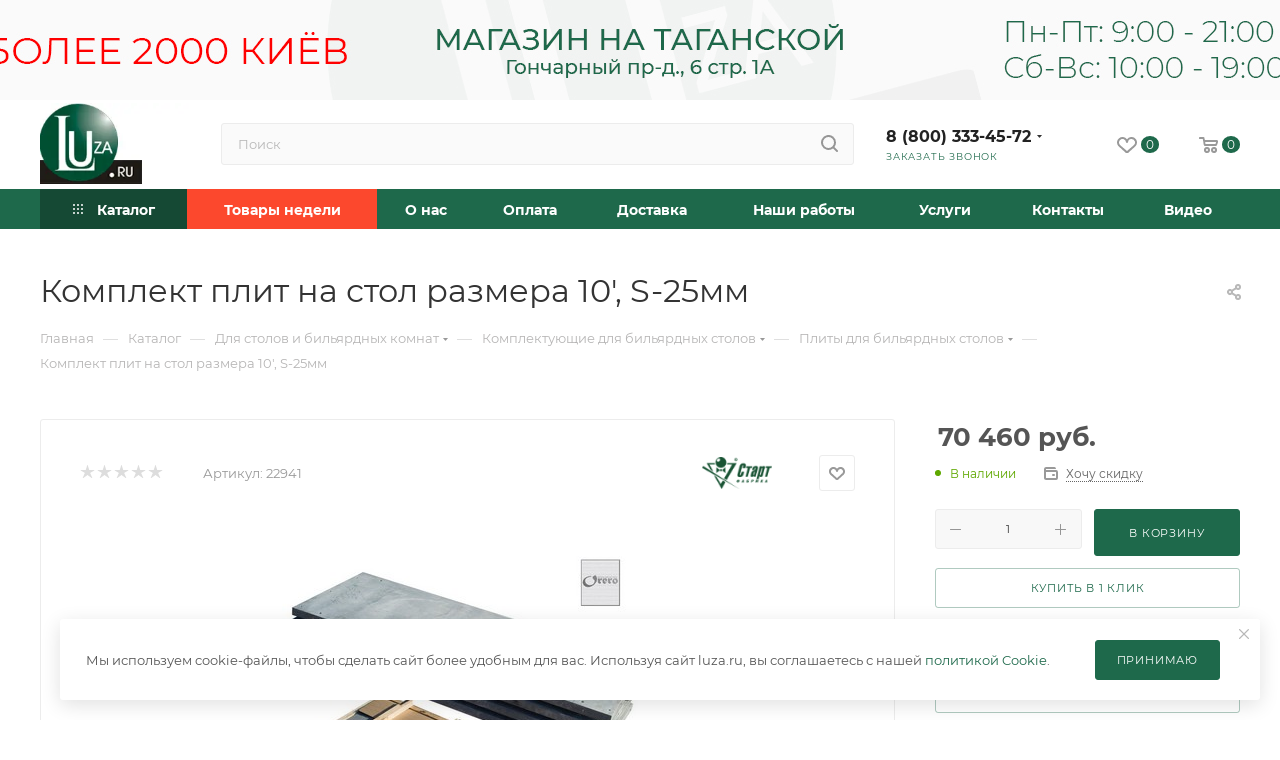

--- FILE ---
content_type: text/html; charset=UTF-8
request_url: https://www.luza.ru/catalog/product/komplekt_plit_na_stol_razmera_10_s_25mm/
body_size: 59274
content:
<!DOCTYPE html>
<html xmlns="http://www.w3.org/1999/xhtml" xml:lang="ru" lang="ru"  >
<head><link rel="canonical" href="https://www.luza.ru/catalog/product/komplekt_plit_na_stol_razmera_10_s_25mm/" />
	<title>Купить Комплект плит на стол размера 10', S-25мм по лучшей цене в интернет-магазине Luza.ru</title>
	<meta name="viewport" content="initial-scale=1.0, width=device-width, maximum-scale=1" />
	<meta name="HandheldFriendly" content="true" />
	<meta name="yes" content="yes" />
	<meta name="apple-mobile-web-app-status-bar-style" content="black" />
	<meta name="SKYPE_TOOLBAR" content="SKYPE_TOOLBAR_PARSER_COMPATIBLE" />
	<meta http-equiv="Content-Type" content="text/html; charset=UTF-8" />
<meta name="keywords" content="Комплект плит на стол размера 10', S-25мм" />
<meta name="description" content="Купить Комплект плит на стол размера 10', S-25мм в бильярдном интернет-магазине Луза.ру. Доставка и самовывоз." />
<script data-skip-moving="true">(function(w, d, n) {var cl = "bx-core";var ht = d.documentElement;var htc = ht ? ht.className : undefined;if (htc === undefined || htc.indexOf(cl) !== -1){return;}var ua = n.userAgent;if (/(iPad;)|(iPhone;)/i.test(ua)){cl += " bx-ios";}else if (/Windows/i.test(ua)){cl += ' bx-win';}else if (/Macintosh/i.test(ua)){cl += " bx-mac";}else if (/Linux/i.test(ua) && !/Android/i.test(ua)){cl += " bx-linux";}else if (/Android/i.test(ua)){cl += " bx-android";}cl += (/(ipad|iphone|android|mobile|touch)/i.test(ua) ? " bx-touch" : " bx-no-touch");cl += w.devicePixelRatio && w.devicePixelRatio >= 2? " bx-retina": " bx-no-retina";if (/AppleWebKit/.test(ua)){cl += " bx-chrome";}else if (/Opera/.test(ua)){cl += " bx-opera";}else if (/Firefox/.test(ua)){cl += " bx-firefox";}ht.className = htc ? htc + " " + cl : cl;})(window, document, navigator);</script>

<link href="/bitrix/css/aspro.max/notice.css?17646655703623"  rel="stylesheet" />
<link href="/bitrix/js/ui/design-tokens/dist/ui.design-tokens.css?176466557426358"  rel="stylesheet" />
<link href="/bitrix/js/ui/fonts/opensans/ui.font.opensans.css?17646655742555"  rel="stylesheet" />
<link href="/bitrix/js/main/popup/dist/main.popup.bundle.css?176466557231694"  rel="stylesheet" />
<link href="/bitrix/templates/aspro_max/components/bitrix/catalog/main/style.css?176468161553868"  rel="stylesheet" />
<link href="/bitrix/templates/aspro_max/vendor/css/carousel/swiper/swiper-bundle.min.css?176466556114468"  rel="stylesheet" />
<link href="/bitrix/templates/aspro_max/css/slider.swiper.min.css?17646655664048"  rel="stylesheet" />
<link href="/bitrix/templates/aspro_max/components/bitrix/sale.gift.main.products/main/style.css?1764665563663"  rel="stylesheet" />
<link href="/bitrix/templates/aspro_max/css/main_slider.min.css?176466556628839"  rel="stylesheet" />
<link href="/bitrix/templates/aspro_max/css/blocks/grid-list.min.css?17646655664788"  rel="stylesheet" />
<link href="/bitrix/templates/aspro_max/css/skeleton.css?1764665566810"  rel="stylesheet" />
<link href="/bitrix/templates/aspro_max/css/conditional/ui-card.min.css?1764665566518"  rel="stylesheet" />
<link href="/bitrix/templates/aspro_max/css/video_block.min.css?1764665566374"  rel="stylesheet" />
<link href="/bitrix/templates/aspro_max/vendor/css/carousel/owl/owl.carousel.min.css?17646655613351"  rel="stylesheet" />
<link href="/bitrix/templates/aspro_max/vendor/css/carousel/owl/owl.theme.default.min.css?17646655611013"  rel="stylesheet" />
<link href="/bitrix/templates/aspro_max/css/detail-gallery.css?17646655668190"  rel="stylesheet" />
<link href="/bitrix/templates/aspro_max/css/bonus-system.min.css?17646655661535"  rel="stylesheet" />
<link href="/bitrix/templates/aspro_max/css/jquery.fancybox.min.css?176466556613062"  rel="stylesheet" />
<link href="/bitrix/templates/aspro_max/css/animation/animation_ext.css?17646655664934"  rel="stylesheet" />
<link href="/bitrix/templates/aspro_max/components/bitrix/catalog.comments/catalog/style.css?176468161521596"  rel="stylesheet" />
<link href="/bitrix/panel/main/popup.css?176466555822696"  rel="stylesheet" />
<link href="/bitrix/templates/aspro_max/css/drop.css?17646655662736"  rel="stylesheet" />
<link href="/bitrix/components/bitrix/blog/templates/.default/style.css?176466553933777"  rel="stylesheet" />
<link href="/bitrix/components/bitrix/blog/templates/.default/themes/green/style.css?17646655391140"  rel="stylesheet" />
<link href="/bitrix/components/bitrix/rating.vote/templates/standart_text/style.css?17646655262223"  rel="stylesheet" />
<link href="/bitrix/templates/aspro_max/css/fonts/montserrat/css/montserrat.min.css?17646655665716"  data-template-style="true"  rel="stylesheet" />
<link href="/bitrix/templates/aspro_max/css/blocks/dark-light-theme.css?17646655662595"  data-template-style="true"  rel="stylesheet" />
<link href="/bitrix/templates/aspro_max/css/colored.css?17646655664203"  data-template-style="true"  rel="stylesheet" />
<link href="/bitrix/templates/aspro_max/css/lite.bootstrap.css?176466556614370"  data-template-style="true"  rel="stylesheet" />
<link href="/bitrix/templates/aspro_max/css/styles.css?1764681614199481"  data-template-style="true"  rel="stylesheet" />
<link href="/bitrix/templates/aspro_max/css/blocks/blocks.css?176466556623521"  data-template-style="true"  rel="stylesheet" />
<link href="/bitrix/templates/aspro_max/css/blocks/common.blocks/counter-state/counter-state.css?1764665566490"  data-template-style="true"  rel="stylesheet" />
<link href="/bitrix/templates/aspro_max/css/menu.css?176468161485282"  data-template-style="true"  rel="stylesheet" />
<link href="/bitrix/templates/aspro_max/css/catalog.css?176466556617774"  data-template-style="true"  rel="stylesheet" />
<link href="/bitrix/templates/aspro_max/vendor/css/ripple.css?1764665561854"  data-template-style="true"  rel="stylesheet" />
<link href="/bitrix/templates/aspro_max/css/stores.css?176468160910312"  data-template-style="true"  rel="stylesheet" />
<link href="/bitrix/templates/aspro_max/css/yandex_map.css?17646655667689"  data-template-style="true"  rel="stylesheet" />
<link href="/bitrix/templates/aspro_max/css/header_fixed.css?176468161412618"  data-template-style="true"  rel="stylesheet" />
<link href="/bitrix/templates/aspro_max/ajax/ajax.css?1764665566326"  data-template-style="true"  rel="stylesheet" />
<link href="/bitrix/templates/aspro_max/css/searchtitle.css?176466556611973"  data-template-style="true"  rel="stylesheet" />
<link href="/bitrix/templates/aspro_max/css/blocks/line-block.min.css?17646655664730"  data-template-style="true"  rel="stylesheet" />
<link href="/bitrix/templates/aspro_max/components/bitrix/menu/top/style.css?1764665562204"  data-template-style="true"  rel="stylesheet" />
<link href="/bitrix/templates/aspro_max/css/mega_menu.css?17646655661653"  data-template-style="true"  rel="stylesheet" />
<link href="/bitrix/templates/aspro_max/components/bitrix/breadcrumb/main/style.css?17646655612354"  data-template-style="true"  rel="stylesheet" />
<link href="/bitrix/templates/aspro_max/css/footer.css?176468161437027"  data-template-style="true"  rel="stylesheet" />
<link href="/bitrix/components/aspro/marketing.popup/templates/max/style.css?17646655409099"  data-template-style="true"  rel="stylesheet" />
<link href="/bitrix/templates/aspro_max/styles.css?176468161421258"  data-template-style="true"  rel="stylesheet" />
<link href="/bitrix/templates/aspro_max/template_styles.css?1764681614473367"  data-template-style="true"  rel="stylesheet" />
<link href="/bitrix/templates/aspro_max/css/header.css?176468161431889"  data-template-style="true"  rel="stylesheet" />
<link href="/bitrix/templates/aspro_max/css/media.css?1764681614195926"  data-template-style="true"  rel="stylesheet" />
<link href="/bitrix/templates/aspro_max/css/h1-normal.css?176466556639"  data-template-style="true"  rel="stylesheet" />
<link href="/bitrix/templates/aspro_max/themes/custom_s3/theme.css?176837607354664"  data-template-style="true"  rel="stylesheet" />
<link href="/bitrix/templates/aspro_max/css/widths/width-4.css?17646655668529"  data-template-style="true"  rel="stylesheet" />
<link href="/bitrix/templates/aspro_max/css/fonts/font-10.css?17646655661097"  data-template-style="true"  rel="stylesheet" />
<link href="/bitrix/templates/aspro_max/css/custom.css?17683784577712"  data-template-style="true"  rel="stylesheet" />


<script type="extension/settings" data-extension="currency.currency-core">{"region":"ru"}</script>


<link href="/bitrix/templates/aspro_max/css/critical.css?176466556633" data-skip-moving="true" rel="stylesheet">
<meta name="theme-color" content="#1e694b">
<style>:root{--theme-base-color: #1e694b;--theme-base-opacity-color: #1e694b1a;--theme-base-color-hue:156;--theme-base-color-saturation:56%;--theme-base-color-lightness:26%;}</style>
<style>html {--theme-page-width: 1200px;--theme-page-width-padding: 30px}</style>
<script data-skip-moving="true">window.lazySizesConfig = window.lazySizesConfig || {};lazySizesConfig.loadMode = 1;lazySizesConfig.expand = 200;lazySizesConfig.expFactor = 1;lazySizesConfig.hFac = 0.1;window.lazySizesConfig.loadHidden = false;window.lazySizesConfig.lazyClass = "lazy";</script>
<script src="/bitrix/templates/aspro_max/js/ls.unveilhooks.min.js" data-skip-moving="true" defer></script>
<script src="/bitrix/templates/aspro_max/js/lazysizes.min.js" data-skip-moving="true" defer></script>
<link href="/bitrix/templates/aspro_max/css/print.css?176466556623591" data-template-style="true" rel="stylesheet" media="print">
                                        <script data-skip-moving="true" src="/bitrix/js/main/jquery/jquery-3.6.0.min.js"></script>
                    <script data-skip-moving="true" src="/bitrix/templates/aspro_max/js/speed.min.js?=1764665566"></script>
<link rel="apple-touch-icon" sizes="180x180" href="/upload/CMax/2bd/h2l8v1kivlckfv89zthfqcqp3okw869l.webp" />
<meta property="og:description" content="Купить Комплект плит на стол размера 10', S-25мм в бильярдном интернет-магазине Луза.ру. Доставка и самовывоз." />
<meta property="og:image" content="https://www.luza.ru/upload/iblock/3b5/3b589376f3f931a85827bb28927c0bdf.jpg" />
<link rel="image_src" href="https://www.luza.ru/upload/iblock/3b5/3b589376f3f931a85827bb28927c0bdf.jpg"  />
<meta property="og:title" content="Купить Комплект плит на стол размера 10', S-25мм по лучшей цене в интернет-магазине Luza.ru" />
<meta property="og:type" content="website" />
<meta property="og:url" content="https://www.luza.ru/catalog/product/komplekt_plit_na_stol_razmera_10_s_25mm/" />
		<style>html {--theme-items-gap:32px;--fixed-header:80px;--fixed-tabs:49px;}</style>					<!-- Canonical Code -->
			<!-- End Canonical Code -->
						<!-- Canonical Code -->
			<!-- End Canonical Code -->
		</head>
<body class=" site_s3  fill_bg_n catalog-delayed-btn-Y theme-light" id="main" data-site="/">
		
	<div id="panel"></div>
	
				<!--'start_frame_cache_basketitems-component-block'-->												<div id="ajax_basket"></div>
					<!--'end_frame_cache_basketitems-component-block'-->								<div class="cd-modal-bg"></div>
		<script data-skip-moving="true">var solutionName = 'arMaxOptions';</script>
		<script src="/bitrix/templates/aspro_max/js/setTheme.php?site_id=s3&site_dir=/" data-skip-moving="true"></script>
				<div class="wrapper1  header_bgcolored long_header colored_header catalog_page basket_normal basket_fill_WHITE side_LEFT block_side_NORMAL catalog_icons_N banner_auto with_fast_view mheader-v1 header-v2 header-font-lower_Y regions_N title_position_LEFT footer-v2 front-vindex1 mfixed_Y mfixed_view_always title-v3 lazy_Y with_phones compact-catalog dark-hover-overlay normal-catalog-img landing-normal big-banners-mobile-slider bottom-icons-panel-N compact-breadcrumbs-N catalog-delayed-btn-Y  ">

<div class="mega_fixed_menu scrollblock">
	<div class="maxwidth-theme">
		<svg class="svg svg-close" width="14" height="14" viewBox="0 0 14 14">
		  <path data-name="Rounded Rectangle 568 copy 16" d="M1009.4,953l5.32,5.315a0.987,0.987,0,0,1,0,1.4,1,1,0,0,1-1.41,0L1008,954.4l-5.32,5.315a0.991,0.991,0,0,1-1.4-1.4L1006.6,953l-5.32-5.315a0.991,0.991,0,0,1,1.4-1.4l5.32,5.315,5.31-5.315a1,1,0,0,1,1.41,0,0.987,0.987,0,0,1,0,1.4Z" transform="translate(-1001 -946)"></path>
		</svg>
		<i class="svg svg-close mask arrow"></i>
		<div class="row">
			<div class="col-md-9">
				<div class="left_menu_block">
					<div class="logo_block flexbox flexbox--row align-items-normal">
						<div class="logo colored">
							<a href="/"><img src="/upload/CMax/e77/b7sl1h1btkkwpjmvjn48e9ggyh5pa2qf.webp" alt="luza.ru" title="luza.ru" data-src="" /></a>						</div>
						<div class="top-description addr">
							Интернет-магазин 
представительского класса						</div>
					</div>
					<div class="search_block">
						<div class="search_wrap">
							<div class="search-block">
									<div class="search-wrapper">
		<div id="title-search_mega_menu">
			<form action="/catalog/" class="search">
				<div class="search-input-div">
					<input class="search-input" id="title-search-input_mega_menu" type="text" name="q" value="" placeholder="Поиск" size="20" maxlength="50" autocomplete="off" />
				</div>
				<div class="search-button-div">
					<button class="btn btn-search" type="submit" name="s" value="Найти"><i class="svg search2  inline " aria-hidden="true"><svg width="17" height="17" ><use xlink:href="/bitrix/templates/aspro_max/images/svg/header_icons_srite.svg?1764665561#search"></use></svg></i></button>
					
					<span class="close-block inline-search-hide"><span class="svg svg-close close-icons"></span></span>
				</div>
			</form>
		</div>
	</div>
							</div>
						</div>
					</div>
										<!-- noindex -->

	<div class="burger_menu_wrapper">
		
			<div class="top_link_wrapper">
				<div class="menu-item dropdown catalog wide_menu   active">
					<div class="wrap">
						<a class="dropdown-toggle" href="/catalog/">
							<div class="link-title color-theme-hover">
																	<i class="svg inline  svg-inline-icon_catalog" aria-hidden="true" ><svg xmlns="http://www.w3.org/2000/svg" width="10" height="10" viewBox="0 0 10 10"><path  data-name="Rounded Rectangle 969 copy 7" class="cls-1" d="M644,76a1,1,0,1,1-1,1A1,1,0,0,1,644,76Zm4,0a1,1,0,1,1-1,1A1,1,0,0,1,648,76Zm4,0a1,1,0,1,1-1,1A1,1,0,0,1,652,76Zm-8,4a1,1,0,1,1-1,1A1,1,0,0,1,644,80Zm4,0a1,1,0,1,1-1,1A1,1,0,0,1,648,80Zm4,0a1,1,0,1,1-1,1A1,1,0,0,1,652,80Zm-8,4a1,1,0,1,1-1,1A1,1,0,0,1,644,84Zm4,0a1,1,0,1,1-1,1A1,1,0,0,1,648,84Zm4,0a1,1,0,1,1-1,1A1,1,0,0,1,652,84Z" transform="translate(-643 -76)"/></svg></i>																Каталог							</div>
						</a>
													<span class="tail"></span>
							<div class="burger-dropdown-menu row">
								<div class="menu-wrapper" >
									
																														<div class="col-md-4 dropdown-submenu  has_img">
																						<a href="/catalog/billiards/" class="color-theme-hover" title="Столы">
												<span class="name option-font-bold">Столы</span>
											</a>
																								<div class="burger-dropdown-menu toggle_menu">
																																									<div class="menu-item   ">
															<a href="/catalog/stoly_12_futov/" title="12 футов">
																<span class="name color-theme-hover">12 футов</span>
															</a>
																													</div>
																																									<div class="menu-item   ">
															<a href="/catalog/stoly_11_futov/" title="11 футов">
																<span class="name color-theme-hover">11 футов</span>
															</a>
																													</div>
																																									<div class="menu-item   ">
															<a href="/catalog/stoly_10_futov/" title="10 футов">
																<span class="name color-theme-hover">10 футов</span>
															</a>
																													</div>
																																									<div class="menu-item   ">
															<a href="/catalog/stoly_9_futov/" title="9 футов">
																<span class="name color-theme-hover">9 футов</span>
															</a>
																													</div>
																																									<div class="menu-item   ">
															<a href="/catalog/stoly_8_futov/" title="8 футов">
																<span class="name color-theme-hover">8 футов</span>
															</a>
																													</div>
																																									<div class="menu-item   ">
															<a href="/catalog/stoly_7_futov/" title="7 футов">
																<span class="name color-theme-hover">7 футов</span>
															</a>
																													</div>
																																									<div class="menu-item   ">
															<a href="/catalog/rasprodazha_stolov_s_vystavki/" title="Распродажа столов">
																<span class="name color-theme-hover">Распродажа столов</span>
															</a>
																													</div>
																									</div>
																					</div>
									
																														<div class="col-md-4 dropdown-submenu  has_img">
																						<a href="/catalog/cues/" class="color-theme-hover" title="Кии">
												<span class="name option-font-bold">Кии</span>
											</a>
																								<div class="burger-dropdown-menu toggle_menu">
																																									<div class="menu-item   ">
															<a href="/catalog/piramida_cues/" title="Пирамида">
																<span class="name color-theme-hover">Пирамида</span>
															</a>
																													</div>
																																									<div class="menu-item   ">
															<a href="/catalog/3_kh_sostavnye/" title="3-х составные">
																<span class="name color-theme-hover">3-х составные</span>
															</a>
																													</div>
																																									<div class="menu-item   ">
															<a href="/catalog/eksklyuziv_cues/" title="Эксклюзив">
																<span class="name color-theme-hover">Эксклюзив</span>
															</a>
																													</div>
																																									<div class="menu-item   ">
															<a href="/catalog/pul_cues/" title="Пул">
																<span class="name color-theme-hover">Пул</span>
															</a>
																													</div>
																																									<div class="menu-item   ">
															<a href="/catalog/snuker_cues/" title="Снукер">
																<span class="name color-theme-hover">Снукер</span>
															</a>
																													</div>
																																									<div class="menu-item   ">
															<a href="/catalog/ukorochennye_kii/" title="Укороченные (детские)">
																<span class="name color-theme-hover">Укороченные (детские)</span>
															</a>
																													</div>
																									</div>
																					</div>
									
																														<div class="col-md-4 dropdown-submenu  has_img">
																						<a href="/catalog/dlya-stolov-i-bilyardnyh-komnat/" class="color-theme-hover" title="Для столов">
												<span class="name option-font-bold">Для столов</span>
											</a>
																								<div class="burger-dropdown-menu toggle_menu">
																																									<div class="menu-item   ">
															<a href="/catalog/bilyardnye-shary/" title="Бильярдные шары">
																<span class="name color-theme-hover">Бильярдные шары</span>
															</a>
																													</div>
																																									<div class="menu-item   ">
															<a href="/catalog/sukno/" title="Сукно">
																<span class="name color-theme-hover">Сукно</span>
															</a>
																													</div>
																																									<div class="menu-item   ">
															<a href="/catalog/svetilniki/" title="Светильники">
																<span class="name color-theme-hover">Светильники</span>
															</a>
																													</div>
																																									<div class="menu-item   ">
															<a href="/catalog/kievnnicy/" title="Киевницы">
																<span class="name color-theme-hover">Киевницы</span>
															</a>
																													</div>
																																									<div class="menu-item   ">
															<a href="/catalog/pokryvala-na-stoly/" title="Покрывала на столы">
																<span class="name color-theme-hover">Покрывала на столы</span>
															</a>
																													</div>
																																									<div class="menu-item   ">
															<a href="/catalog/mostiki-mashinki-teshi/" title="Мостики, машинки (тещи)">
																<span class="name color-theme-hover">Мостики, машинки (тещи)</span>
															</a>
																													</div>
																																									<div class="menu-item   ">
															<a href="/catalog/komplektuyushchie_dlya_stolov/" title="Комплектующие для столов">
																<span class="name color-theme-hover">Комплектующие для столов</span>
															</a>
																													</div>
																																									<div class="menu-item   ">
															<a href="/catalog/sredstva-po-uhodu/" title="Средства по уходу">
																<span class="name color-theme-hover">Средства по уходу</span>
															</a>
																													</div>
																																									<div class="menu-item   ">
															<a href="/catalog/treugolniki/" title="Треугольники">
																<span class="name color-theme-hover">Треугольники</span>
															</a>
																													</div>
																																									<div class="menu-item   ">
															<a href="/catalog/chasy-postery-suveniry/" title="Часы, постеры, сувениры">
																<span class="name color-theme-hover">Часы, постеры, сувениры</span>
															</a>
																													</div>
																																									<div class="menu-item collapsed  ">
															<a href="/catalog/sistemy_ucheta_vremeni/" title="Системы учета времени">
																<span class="name color-theme-hover">Системы учета времени</span>
															</a>
																													</div>
																																									<div class="menu-item collapsed  ">
															<a href="/catalog/shary-nabory-s-aksessuarami/" title="Наборы с аксессуарами">
																<span class="name color-theme-hover">Наборы с аксессуарами</span>
															</a>
																													</div>
																									</div>
																					</div>
									
																														<div class="col-md-4 dropdown-submenu  has_img">
																						<a href="/catalog/dlya-kiev-i-igrokov/" class="color-theme-hover" title="Для киев и игроков">
												<span class="name option-font-bold">Для киев и игроков</span>
											</a>
																								<div class="burger-dropdown-menu toggle_menu">
																																									<div class="menu-item   ">
															<a href="/catalog/chehly-dlya-kiev/" title="Чехлы для киев">
																<span class="name color-theme-hover">Чехлы для киев</span>
															</a>
																													</div>
																																									<div class="menu-item   ">
															<a href="/catalog/naklejki/" title="Наклейки">
																<span class="name color-theme-hover">Наклейки</span>
															</a>
																													</div>
																																									<div class="menu-item   ">
															<a href="/catalog/uhod-za-kiem-i-naklejkoj/" title="Уход за кием и наклейкой">
																<span class="name color-theme-hover">Уход за кием и наклейкой</span>
															</a>
																													</div>
																																									<div class="menu-item   ">
															<a href="/catalog/mel-penaly-dlya-mela/" title="Мел, пеналы для мела">
																<span class="name color-theme-hover">Мел, пеналы для мела</span>
															</a>
																													</div>
																																									<div class="menu-item   ">
															<a href="/catalog/perchatki/" title="Перчатки">
																<span class="name color-theme-hover">Перчатки</span>
															</a>
																													</div>
																																									<div class="menu-item   ">
															<a href="/catalog/trenazhery-dlya-bilyarda/" title="Тренажеры для бильярда">
																<span class="name color-theme-hover">Тренажеры для бильярда</span>
															</a>
																													</div>
																																									<div class="menu-item   ">
															<a href="/catalog/literatura-i-dvd/" title="Литература и DVD">
																<span class="name color-theme-hover">Литература и DVD</span>
															</a>
																													</div>
																									</div>
																					</div>
									
																														<div class="col-md-4 dropdown-submenu  has_img">
																						<a href="/catalog/mebel/" class="color-theme-hover" title="Бильярдные коллекции">
												<span class="name option-font-bold">Бильярдные коллекции</span>
											</a>
																								<div class="burger-dropdown-menu toggle_menu">
																																									<div class="menu-item   ">
															<a href="/catalog/kollektsiya_admiral/" title="Коллекция &quot;Адмирал&quot;">
																<span class="name color-theme-hover">Коллекция &quot;Адмирал&quot;</span>
															</a>
																													</div>
																																									<div class="menu-item   ">
															<a href="/catalog/kollektsiya_baron/" title="Коллекция &quot;Барон&quot;">
																<span class="name color-theme-hover">Коллекция &quot;Барон&quot;</span>
															</a>
																													</div>
																																									<div class="menu-item   ">
															<a href="/catalog/kollektsiya_baron_lyuks/" title="Коллекция &quot;Барон-Люкс&quot;">
																<span class="name color-theme-hover">Коллекция &quot;Барон-Люкс&quot;</span>
															</a>
																													</div>
																																									<div class="menu-item   ">
															<a href="/catalog/kollektsiya_sportklub/" title="Коллекция &quot;Спортклуб&quot;">
																<span class="name color-theme-hover">Коллекция &quot;Спортклуб&quot;</span>
															</a>
																													</div>
																																									<div class="menu-item   ">
															<a href="/catalog/kollektsiya_vityaz_premium/" title="Коллекция &quot;Витязь-Премиум&quot;">
																<span class="name color-theme-hover">Коллекция &quot;Витязь-Премиум&quot;</span>
															</a>
																													</div>
																																									<div class="menu-item   ">
															<a href="/catalog/kollektsiya_rusich/" title="Коллекция &quot;Русич&quot;">
																<span class="name color-theme-hover">Коллекция &quot;Русич&quot;</span>
															</a>
																													</div>
																																									<div class="menu-item   ">
															<a href="/catalog/kollektsiya_markiz/" title="Коллекция &quot;Маркиз&quot;">
																<span class="name color-theme-hover">Коллекция &quot;Маркиз&quot;</span>
															</a>
																													</div>
																																									<div class="menu-item   ">
															<a href="/catalog/kollektsiya_richard/" title="Коллекция &quot;Ричард&quot;">
																<span class="name color-theme-hover">Коллекция &quot;Ричард&quot;</span>
															</a>
																													</div>
																																									<div class="menu-item   ">
															<a href="/catalog/kollektsiya_samuray/" title="Коллекция &quot;Самурай&quot;">
																<span class="name color-theme-hover">Коллекция &quot;Самурай&quot;</span>
															</a>
																													</div>
																																									<div class="menu-item   ">
															<a href="/catalog/kollektsiya_sedoy_graf/" title="Коллекция &quot;Седой Граф&quot;">
																<span class="name color-theme-hover">Коллекция &quot;Седой Граф&quot;</span>
															</a>
																													</div>
																																									<div class="menu-item collapsed  ">
															<a href="/catalog/kollektsiya_tsezar/" title="Коллекция &quot;Цезарь&quot;">
																<span class="name color-theme-hover">Коллекция &quot;Цезарь&quot;</span>
															</a>
																													</div>
																																									<div class="menu-item collapsed  ">
															<a href="/catalog/kollektsiya_renessans_gold/" title="Коллекция &quot;Ренессанс Голд&quot;">
																<span class="name color-theme-hover">Коллекция &quot;Ренессанс Голд&quot;</span>
															</a>
																													</div>
																																									<div class="menu-item collapsed  ">
															<a href="/catalog/kollektsiya_renessans_granzh/" title="Коллекция &quot;Ренессанс Гранж&quot;">
																<span class="name color-theme-hover">Коллекция &quot;Ренессанс Гранж&quot;</span>
															</a>
																													</div>
																																									<div class="menu-item collapsed  ">
															<a href="/catalog/kollektsiya_renessans/" title="Коллекция &quot;Ренессанс&quot;">
																<span class="name color-theme-hover">Коллекция &quot;Ренессанс&quot;</span>
															</a>
																													</div>
																																									<div class="menu-item collapsed  ">
															<a href="/catalog/kollektsiya_leo/" title="Коллекция &quot;Лео&quot;">
																<span class="name color-theme-hover">Коллекция &quot;Лео&quot;</span>
															</a>
																													</div>
																																									<div class="menu-item collapsed  ">
															<a href="/catalog/kollektsiya_drakon/" title="Коллекция &quot;Дракон&quot;">
																<span class="name color-theme-hover">Коллекция &quot;Дракон&quot;</span>
															</a>
																													</div>
																																									<div class="menu-item collapsed  ">
															<a href="/catalog/kollektsiya_drakon_granzh/" title="Коллекция &quot;Дракон Гранж&quot;">
																<span class="name color-theme-hover">Коллекция &quot;Дракон Гранж&quot;</span>
															</a>
																													</div>
																																									<div class="menu-item collapsed  ">
															<a href="/catalog/kollektsiya_leo_ii/" title="Коллекция &quot;Лео II&quot;">
																<span class="name color-theme-hover">Коллекция &quot;Лео II&quot;</span>
															</a>
																													</div>
																																									<div class="menu-item collapsed  ">
															<a href="/catalog/kollektsiya_imperator_lyuks/" title="Коллекция &quot;Император-Люкс&quot;">
																<span class="name color-theme-hover">Коллекция &quot;Император-Люкс&quot;</span>
															</a>
																													</div>
																																									<div class="menu-item collapsed  ">
															<a href="/catalog/kollektsiya_imperator_gold/" title="Коллекция &quot;Император Голд&quot;">
																<span class="name color-theme-hover">Коллекция &quot;Император Голд&quot;</span>
															</a>
																													</div>
																																									<div class="menu-item collapsed  ">
															<a href="/catalog/kollektsiya_imperator/" title="Коллекция &quot;Император&quot;">
																<span class="name color-theme-hover">Коллекция &quot;Император&quot;</span>
															</a>
																													</div>
																																									<div class="menu-item collapsed  ">
															<a href="/catalog/kollektsiya_venetsiya/" title="Коллекция &quot;Венеция&quot;">
																<span class="name color-theme-hover">Коллекция &quot;Венеция&quot;</span>
															</a>
																													</div>
																																									<div class="menu-item collapsed  ">
															<a href="/catalog/kollektsiya_prezident_silver/" title="Коллекция &quot;Президент Сильвер&quot;">
																<span class="name color-theme-hover">Коллекция &quot;Президент Сильвер&quot;</span>
															</a>
																													</div>
																																									<div class="menu-item collapsed  ">
															<a href="/catalog/kollektsiya_high_tech/" title="Коллекция &quot;High-tech&quot;">
																<span class="name color-theme-hover">Коллекция &quot;High-tech&quot;</span>
															</a>
																													</div>
																																									<div class="menu-item collapsed  ">
															<a href="/catalog/kollektsiya_prezident/" title="Коллекция &quot;Президент&quot;">
																<span class="name color-theme-hover">Коллекция &quot;Президент&quot;</span>
															</a>
																													</div>
																																									<div class="menu-item collapsed  ">
															<a href="/catalog/kollektsiya_prezident_iii/" title="Коллекция &quot;Президент III&quot;">
																<span class="name color-theme-hover">Коллекция &quot;Президент III&quot;</span>
															</a>
																													</div>
																																									<div class="menu-item collapsed  ">
															<a href="/catalog/kollektsiya_ampir/" title="Коллекция &quot;Ампир&quot;">
																<span class="name color-theme-hover">Коллекция &quot;Ампир&quot;</span>
															</a>
																													</div>
																																									<div class="menu-item collapsed  ">
															<a href="/catalog/kollektsiya_liverpul_lyuks/" title="Коллекция &quot;Ливерпуль-Люкс&quot;">
																<span class="name color-theme-hover">Коллекция &quot;Ливерпуль-Люкс&quot;</span>
															</a>
																													</div>
																																									<div class="menu-item collapsed  ">
															<a href="/catalog/kollektsiya_morskaya/" title="Коллекция &quot;Морская&quot;">
																<span class="name color-theme-hover">Коллекция &quot;Морская&quot;</span>
															</a>
																													</div>
																																									<div class="menu-item collapsed  ">
															<a href="/catalog/kollektsiya_premer/" title="Коллекция &quot;Премьер&quot;">
																<span class="name color-theme-hover">Коллекция &quot;Премьер&quot;</span>
															</a>
																													</div>
																									</div>
																					</div>
									
																														<div class="col-md-4 dropdown-submenu  has_img">
																						<a href="/catalog/podarki-bilyardistam/" class="color-theme-hover" title="Подарки бильярдистам">
												<span class="name option-font-bold">Подарки бильярдистам</span>
											</a>
																								<div class="burger-dropdown-menu toggle_menu">
																																									<div class="menu-item   ">
															<a href="/catalog/podarochnye-karty/" title="Подарочные карты">
																<span class="name color-theme-hover">Подарочные карты</span>
															</a>
																													</div>
																									</div>
																					</div>
																	</div>
							</div>
											</div>
				</div>
			</div>
					
		<div class="bottom_links_wrapper row">
								<div class="menu-item col-md-4 unvisible  top_product_menu   ">
					<div class="wrap">
						<a class="" href="/tovary-nedeli">
							<div class="link-title color-theme-hover">
																Товары недели							</div>
						</a>
											</div>
				</div>
								<div class="menu-item col-md-4 unvisible dropdown   ">
					<div class="wrap">
						<a class="dropdown-toggle" href="/company/">
							<div class="link-title color-theme-hover">
																О нас							</div>
						</a>
													<span class="tail"></span>
							<div class="burger-dropdown-menu">
								<div class="menu-wrapper" >
									
																														<div class="  ">
																						<a href="/company/about/" class="color-theme-hover" title="О компании">
												<span class="name option-font-bold">О компании</span>
											</a>
																					</div>
									
																														<div class="  ">
																						<a href="/shops/universitet/" class="color-theme-hover" title="Магазин">
												<span class="name option-font-bold">Магазин</span>
											</a>
																					</div>
									
																														<div class="  ">
																						<a href="/info/brands/" class="color-theme-hover" title="Бренды">
												<span class="name option-font-bold">Бренды</span>
											</a>
																					</div>
									
																														<div class="  ">
																						<a href="/comments/" class="color-theme-hover" title="Отзывы">
												<span class="name option-font-bold">Отзывы</span>
											</a>
																					</div>
									
																														<div class="  ">
																						<a href="/help/vozvrat-obmen/" class="color-theme-hover" title="Возврат/обмен">
												<span class="name option-font-bold">Возврат/обмен</span>
											</a>
																					</div>
																	</div>
							</div>
											</div>
				</div>
								<div class="menu-item col-md-4 unvisible dropdown   ">
					<div class="wrap">
						<a class="dropdown-toggle" href="/help/payment/">
							<div class="link-title color-theme-hover">
																Оплата							</div>
						</a>
													<span class="tail"></span>
							<div class="burger-dropdown-menu">
								<div class="menu-wrapper" >
									
																														<div class="  ">
																						<a href="/help/payment#nal" class="color-theme-hover" title="Наличными">
												<span class="name option-font-bold">Наличными</span>
											</a>
																					</div>
									
																														<div class="  ">
																						<a href="/help/payment#card" class="color-theme-hover" title="Банковской картой">
												<span class="name option-font-bold">Банковской картой</span>
											</a>
																					</div>
									
																														<div class="  ">
																						<a href="/help/payment#bank" class="color-theme-hover" title="По счету в банке">
												<span class="name option-font-bold">По счету в банке</span>
											</a>
																					</div>
									
																														<div class="  ">
																						<a href="/help/payment#credit" class="color-theme-hover" title="Кредит, рассрочка">
												<span class="name option-font-bold">Кредит, рассрочка</span>
											</a>
																					</div>
									
																														<div class="  ">
																						<a href="/help/payment#urlica" class="color-theme-hover" title="Юридические лица">
												<span class="name option-font-bold">Юридические лица</span>
											</a>
																					</div>
																	</div>
							</div>
											</div>
				</div>
								<div class="menu-item col-md-4 unvisible dropdown   ">
					<div class="wrap">
						<a class="dropdown-toggle" href="/help/delivery/">
							<div class="link-title color-theme-hover">
																Доставка							</div>
						</a>
													<span class="tail"></span>
							<div class="burger-dropdown-menu">
								<div class="menu-wrapper" >
									
																														<div class="  ">
																						<a href="/help/delivery/dostavka-kiev/" class="color-theme-hover" title="Кии">
												<span class="name option-font-bold">Кии</span>
											</a>
																					</div>
									
																														<div class="  ">
																						<a href="/help/delivery/dostavka-i-sborka-bilyardnykh-stolov/" class="color-theme-hover" title="Бильярдные столы">
												<span class="name option-font-bold">Бильярдные столы</span>
											</a>
																					</div>
									
																														<div class="  ">
																						<a href="/help/delivery/dostavka-aksessarov/" class="color-theme-hover" title="Аксессуары">
												<span class="name option-font-bold">Аксессуары</span>
											</a>
																					</div>
																	</div>
							</div>
											</div>
				</div>
								<div class="menu-item col-md-4 unvisible dropdown   ">
					<div class="wrap">
						<a class="dropdown-toggle" href="/projects/">
							<div class="link-title color-theme-hover">
																Наши работы							</div>
						</a>
													<span class="tail"></span>
							<div class="burger-dropdown-menu">
								<div class="menu-wrapper" >
									
																														<div class="  ">
																						<a href="/projects/gravirovka-na-kiy/" class="color-theme-hover" title="Гравировка на кий">
												<span class="name option-font-bold">Гравировка на кий</span>
											</a>
																					</div>
									
																														<div class="  ">
																						<a href="/projects/bilyardnye-kii/" class="color-theme-hover" title="Бильярдные кии">
												<span class="name option-font-bold">Бильярдные кии</span>
											</a>
																					</div>
									
																														<div class="  ">
																						<a href="/projects/bilyardnye-stoly/" class="color-theme-hover" title="Бильярдные столы">
												<span class="name option-font-bold">Бильярдные столы</span>
											</a>
																					</div>
									
																														<div class="  ">
																						<a href="/projects/remont-bilyardnykh-stolov/" class="color-theme-hover" title="Ремонт бильярных столов">
												<span class="name option-font-bold">Ремонт бильярных столов</span>
											</a>
																					</div>
																	</div>
							</div>
											</div>
				</div>
								<div class="menu-item col-md-4 unvisible dropdown   ">
					<div class="wrap">
						<a class="dropdown-toggle" href="/services/">
							<div class="link-title color-theme-hover">
																Услуги							</div>
						</a>
													<span class="tail"></span>
							<div class="burger-dropdown-menu">
								<div class="menu-wrapper" >
									
																														<div class="  ">
																						<a href="/gravirovka/" class="color-theme-hover" title="Гравировка на кий">
												<span class="name option-font-bold">Гравировка на кий</span>
											</a>
																					</div>
									
																														<div class="  ">
																						<a href="/services/billiards/" class="color-theme-hover" title="Ремонт бильярдных столов">
												<span class="name option-font-bold">Ремонт бильярдных столов</span>
											</a>
																					</div>
									
																														<div class="  ">
																						<a href="/services/cues/" class="color-theme-hover" title="Ремонт киев для бильярда">
												<span class="name option-font-bold">Ремонт киев для бильярда</span>
											</a>
																					</div>
																	</div>
							</div>
											</div>
				</div>
								<div class="menu-item col-md-4 unvisible    ">
					<div class="wrap">
						<a class="" href="/contacts/">
							<div class="link-title color-theme-hover">
																Контакты							</div>
						</a>
											</div>
				</div>
								<div class="menu-item col-md-4 unvisible dropdown   ">
					<div class="wrap">
						<a class="dropdown-toggle" href="/blog/">
							<div class="link-title color-theme-hover">
																Видео							</div>
						</a>
													<span class="tail"></span>
							<div class="burger-dropdown-menu">
								<div class="menu-wrapper" >
									
																														<div class="  ">
																						<a href="/blog/bilyardnye-kii/kak-vybrat-bilyardnyy-kiy-luza-ru/" class="color-theme-hover" title="Бильярдный кий">
												<span class="name option-font-bold">Бильярдный кий</span>
											</a>
																					</div>
									
																														<div class="  ">
																						<a href="/blog/bilyardnye-stoly/kak-vybrat-bilyardnyy-stol-luza-ru/" class="color-theme-hover" title="Бильярдный стол">
												<span class="name option-font-bold">Бильярдный стол</span>
											</a>
																					</div>
																	</div>
							</div>
											</div>
				</div>
					</div>

	</div>
					<!-- /noindex -->
														</div>
			</div>
			<div class="col-md-3">
				<div class="right_menu_block">
					<div class="contact_wrap">
						<div class="info">
							<div class="phone blocks">
								<div class="">
									                                <!-- noindex -->
            <div class="phone with_dropdown white sm">
                                    <div class="wrap">
                        <div>
                                    <i class="svg svg-inline-phone  inline " aria-hidden="true"><svg width="5" height="13" ><use xlink:href="/bitrix/templates/aspro_max/images/svg/header_icons_srite.svg?1764665561#phone_footer"></use></svg></i><a rel="nofollow" href="tel:88003334572"> 8 (800) 333-45-72</a>
                                        </div>
                    </div>
                                                    <div class="dropdown ">
                        <div class="wrap scrollblock">
                                <div class="more_phone flexbox flexbox--row flexbox--gap flexbox--gap-16">
                                    <a class="more_phone_a no-decript flexbox flexbox--row flexbox--gap flexbox--gap-8" rel="nofollow" href="tel:88003334572">
                                        <span class="phones__phone-icon no-icon">
                                                                                    </span>
                                        <span class="phones__phone-link-text flexbox dropdown--top-reverse flexbox--gap flexbox--gap-8">
                                            <span class="phones__phone-title"> 8 (800) 333-45-72</span>
                                                                                    </span>
                                    </a>
                                                                    </div>
                                <div class="more_phone flexbox flexbox--row flexbox--gap flexbox--gap-16">
                                    <a class="more_phone_a no-decript flexbox flexbox--row flexbox--gap flexbox--gap-8" rel="nofollow" href="tel:+74952121417">
                                        <span class="phones__phone-icon no-icon">
                                                                                    </span>
                                        <span class="phones__phone-link-text flexbox dropdown--top-reverse flexbox--gap flexbox--gap-8">
                                            <span class="phones__phone-title">+7 (495) 212-14-17</span>
                                                                                    </span>
                                    </a>
                                                                    </div>
                                <div class="more_phone flexbox flexbox--row flexbox--gap flexbox--gap-16">
                                    <a class="more_phone_a no-decript flexbox flexbox--row flexbox--gap flexbox--gap-8" rel="nofollow" href="t.me/+79150385358">
                                        <span class="phones__phone-icon no-icon">
                                                                                    </span>
                                        <span class="phones__phone-link-text flexbox dropdown--top-reverse flexbox--gap flexbox--gap-8">
                                            <span class="phones__phone-title">Telegram</span>
                                                                                    </span>
                                    </a>
                                                                            <span class="phones__phone-messenger flexbox flexbox--row flexbox--gap flexbox--gap-6">
                                            <a href="https://t.me//+79150385358" target="_blank"><span class="icon"><img data-lazyload class="lazy iconset_icon iconset_icon--img" src="[data-uri]" data-src="/bitrix/templates/aspro_max/images/svg/social/phones_telegram.svg"  /></span></a>                                        </span>
                                                                    </div>
                                                    </div>
                    </div>
                    <i class="svg svg-inline-down  inline " aria-hidden="true"><svg width="5" height="3" ><use xlink:href="/bitrix/templates/aspro_max/images/svg/header_icons_srite.svg?1764665561#Triangle_down"></use></svg></i>
                            </div>
            <!-- /noindex -->
                								</div>
								<div class="callback_wrap">
									<span class="callback-block animate-load font_upper colored" data-event="jqm" data-param-form_id="CALLBACK" data-name="callback">Заказать звонок</span>
								</div>
							</div>
							<div class="question_button_wrapper">
								<span class="btn btn-lg btn-transparent-border-color btn-wide animate-load colored_theme_hover_bg-el" data-event="jqm" data-param-form_id="ASK" data-name="ask">
									Задать вопрос								</span>
							</div>
							<div class="person_wrap">
        <!--'start_frame_cache_header-auth-block1'-->            <!-- noindex --><div class="auth_wr_inner "><a rel="nofollow" title="Мой кабинет" class="personal-link dark-color animate-load" data-event="jqm" data-param-backurl="%2Fcatalog%2Fproduct%2Fkomplekt_plit_na_stol_razmera_10_s_25mm%2F" data-param-type="auth" data-name="auth" href="/personal/"><i class="svg svg-inline-cabinet big inline " aria-hidden="true"><svg width="18" height="18" ><use xlink:href="/bitrix/templates/aspro_max/images/svg/header_icons_srite.svg?1764665561#user"></use></svg></i><span class="wrap"><span class="name">Войти</span></span></a></div><!-- /noindex -->        <!--'end_frame_cache_header-auth-block1'-->
            <!--'start_frame_cache_mobile-basket-with-compare-block1'-->        <!-- noindex -->
                    <div class="menu middle">
                <ul>
                                            <li class="counters">
                            <a rel="nofollow" class="dark-color basket-link basket ready " href="/basket/">
                                <i class="svg  svg-inline-basket" aria-hidden="true" ><svg class="" width="19" height="16" viewBox="0 0 19 16"><path data-name="Ellipse 2 copy 9" class="cls-1" d="M956.047,952.005l-0.939,1.009-11.394-.008-0.952-1-0.953-6h-2.857a0.862,0.862,0,0,1-.952-1,1.025,1.025,0,0,1,1.164-1h2.327c0.3,0,.6.006,0.6,0.006a1.208,1.208,0,0,1,1.336.918L943.817,947h12.23L957,948v1Zm-11.916-3,0.349,2h10.007l0.593-2Zm1.863,5a3,3,0,1,1-3,3A3,3,0,0,1,945.994,954.005ZM946,958a1,1,0,1,0-1-1A1,1,0,0,0,946,958Zm7.011-4a3,3,0,1,1-3,3A3,3,0,0,1,953.011,954.005ZM953,958a1,1,0,1,0-1-1A1,1,0,0,0,953,958Z" transform="translate(-938 -944)"></path></svg></i>                                <span>Корзина<span class="count js-count empted">0</span></span>
                            </a>
                        </li>
                                                                <li class="counters">
                            <a rel="nofollow"
                                class="dark-color basket-link delay ready "
                                href="/personal/favorite/"
                            >
                                <i class="svg  svg-inline-basket" aria-hidden="true" ><svg xmlns="http://www.w3.org/2000/svg" width="16" height="13" viewBox="0 0 16 13"><defs><style>.clsw-1{fill:#fff;fill-rule:evenodd;}</style></defs><path class="clsw-1" d="M506.755,141.6l0,0.019s-4.185,3.734-5.556,4.973a0.376,0.376,0,0,1-.076.056,1.838,1.838,0,0,1-1.126.357,1.794,1.794,0,0,1-1.166-.4,0.473,0.473,0,0,1-.1-0.076c-1.427-1.287-5.459-4.878-5.459-4.878l0-.019A4.494,4.494,0,1,1,500,135.7,4.492,4.492,0,1,1,506.755,141.6Zm-3.251-5.61A2.565,2.565,0,0,0,501,138h0a1,1,0,1,1-2,0h0a2.565,2.565,0,0,0-2.506-2,2.5,2.5,0,0,0-1.777,4.264l-0.013.019L500,145.1l5.179-4.749c0.042-.039.086-0.075,0.126-0.117l0.052-.047-0.006-.008A2.494,2.494,0,0,0,503.5,135.993Z" transform="translate(-492 -134)"/></svg></i>                                <span>Избранные товары<span class="count js-count empted">0</span></span>
                            </a>
                        </li>
                                    </ul>
            </div>
                        <!-- /noindex -->
        <!--'end_frame_cache_mobile-basket-with-compare-block1'-->    							</div>
						</div>
					</div>
					<div class="footer_wrap">
						
        
                            <div class="email blocks color-theme-hover">
                    <i class="svg inline  svg-inline-email" aria-hidden="true" ><svg xmlns="http://www.w3.org/2000/svg" width="11" height="9" viewBox="0 0 11 9"><path  data-name="Rectangle 583 copy 16" class="cls-1" d="M367,142h-7a2,2,0,0,1-2-2v-5a2,2,0,0,1,2-2h7a2,2,0,0,1,2,2v5A2,2,0,0,1,367,142Zm0-2v-3.039L364,139h-1l-3-2.036V140h7Zm-6.634-5,3.145,2.079L366.634,135h-6.268Z" transform="translate(-358 -133)"/></svg></i>                    <a href="mailto:info@luza.ru">info@luza.ru</a>                </div>
        
        
                            <div class="address blocks">
                    <i class="svg inline  svg-inline-addr" aria-hidden="true" ><svg xmlns="http://www.w3.org/2000/svg" width="9" height="12" viewBox="0 0 9 12"><path class="cls-1" d="M959.135,82.315l0.015,0.028L955.5,87l-3.679-4.717,0.008-.013a4.658,4.658,0,0,1-.83-2.655,4.5,4.5,0,1,1,9,0A4.658,4.658,0,0,1,959.135,82.315ZM955.5,77a2.5,2.5,0,0,0-2.5,2.5,2.467,2.467,0,0,0,.326,1.212l-0.014.022,2.181,3.336,2.034-3.117c0.033-.046.063-0.094,0.093-0.142l0.066-.1-0.007-.009a2.468,2.468,0,0,0,.32-1.2A2.5,2.5,0,0,0,955.5,77Z" transform="translate(-951 -75)"/></svg></i>                    г. Москва, Гончарный пр-д., 6 стр. 1А                </div>
        
    						<div class="social-block">
							<div class="social-icons">
		<!-- noindex -->
	<ul>
					<li class="vk">
				<a href="https://vk.com/luza_ru_billiard" target="_blank" rel="nofollow" title="Вконтакте">
					Вконтакте				</a>
			</li>
													<li class="telegram">
				<a href="https://t.me/luza_ru_billiard" target="_blank" rel="nofollow" title="Telegram">
					Telegram				</a>
			</li>
							<li class="ytb">
				<a href="https://www.youtube.com/channel/UC-kqPNNzi7aAZgmLL3ncUAw" target="_blank" rel="nofollow" title="YouTube">
					YouTube				</a>
			</li>
							<li class="odn">
				<a href="https://ok.ru/group/55346228822257" target="_blank" rel="nofollow" title="Одноклассники">
					Одноклассники				</a>
			</li>
				        													<li class="zen">
				<a href="https://zen.yandex.ru/luza_ru_billiard" target="_blank" rel="nofollow" title="Яндекс.Дзен">
					Яндекс.Дзен				</a>
			</li>
											</ul>
	<!-- /noindex -->
</div>
						</div>
					</div>
				</div>
			</div>
		</div>
	</div>
</div>
            <div class="banner_content_bottom_container flexbox flexbox--gap flexbox--gap-16" >
                                                        <div class="swiper-slide banner  item CROP TOP_HEADER  "  style=" background:#fafafa;" id="bx_3218110189_33391">
                                    <a href="/contacts/" target='_self'>
                                                            <img data-lazyload src="[data-uri]" data-src="/upload/iblock/fe3/5gafp7y54w0ds5sm42kgkjw7e0e1w50r.jpg" alt="Магазин Luza" title="Магазин Luza" class="lazy " />
                                                        </a>
                            </div>
            </div>
<div class="header_wrap visible-lg visible-md title-v3 ">
	<header id="header">
		<div class="header-wrapper">
	<div class="logo_and_menu-row with-search header__top-part">
			<div class="maxwidth-theme logo-row short">
				<div class="header__top-inner">
							<div class="logo-block  floated  header__top-item">
								<div class="line-block line-block--16">
									<div class="logo colored line-block__item no-shrinked">
										<a href="/"><img src="/upload/CMax/e77/b7sl1h1btkkwpjmvjn48e9ggyh5pa2qf.webp" alt="luza.ru" title="luza.ru" data-src="" /></a>									</div>
								</div>
							</div>
														<div class="header__top-item flex1">
									<div class="search_wrap">
										<div class="search-block inner-table-block">
		<div class="search-wrapper">
			<div id="title-search_fixed">
				<form action="/catalog/" class="search">
					<div class="search-input-div">
						<input class="search-input" id="title-search-input_fixed" type="text" name="q" value="" placeholder="Поиск" size="20" maxlength="50" autocomplete="off" />
					</div>
					<div class="search-button-div">
													<button class="btn btn-search" type="submit" name="s" value="Найти">
								<i class="svg search2  inline " aria-hidden="true"><svg width="17" height="17" ><use xlink:href="/bitrix/templates/aspro_max/images/svg/header_icons_srite.svg?1764665561#search"></use></svg></i>							</button>
						
						<span class="close-block inline-search-hide"><i class="svg inline  svg-inline-search svg-close close-icons colored_theme_hover" aria-hidden="true" ><svg xmlns="http://www.w3.org/2000/svg" width="16" height="16" viewBox="0 0 16 16"><path data-name="Rounded Rectangle 114 copy 3" class="cccls-1" d="M334.411,138l6.3,6.3a1,1,0,0,1,0,1.414,0.992,0.992,0,0,1-1.408,0l-6.3-6.306-6.3,6.306a1,1,0,0,1-1.409-1.414l6.3-6.3-6.293-6.3a1,1,0,0,1,1.409-1.414l6.3,6.3,6.3-6.3A1,1,0,0,1,340.7,131.7Z" transform="translate(-325 -130)"></path></svg></i></span>
					</div>
				</form>
			</div>
		</div>
											</div>
									</div>
							</div>
							<div class="header__top-item flex">
								<div class="wrap_icon inner-table-block">
									<div class="phone-block blocks fontUp">
																					                                <!-- noindex -->
            <div class="phone with_dropdown no-icons">
                                    <i class="svg svg-inline-phone  inline " aria-hidden="true"><svg width="5" height="13" ><use xlink:href="/bitrix/templates/aspro_max/images/svg/header_icons_srite.svg?1764665561#phone_black"></use></svg></i><a rel="nofollow" href="tel:88003334572"> 8 (800) 333-45-72</a>
                                                    <div class="dropdown ">
                        <div class="wrap scrollblock">
                                <div class="more_phone flexbox flexbox--row flexbox--gap flexbox--gap-16">
                                    <a class="more_phone_a no-decript flexbox flexbox--row flexbox--gap flexbox--gap-8" rel="nofollow" href="tel:88003334572">
                                        <span class="phones__phone-icon no-icon">
                                                                                    </span>
                                        <span class="phones__phone-link-text flexbox dropdown--top-reverse flexbox--gap flexbox--gap-8">
                                            <span class="phones__phone-title"> 8 (800) 333-45-72</span>
                                                                                    </span>
                                    </a>
                                                                    </div>
                                <div class="more_phone flexbox flexbox--row flexbox--gap flexbox--gap-16">
                                    <a class="more_phone_a no-decript flexbox flexbox--row flexbox--gap flexbox--gap-8" rel="nofollow" href="tel:+74952121417">
                                        <span class="phones__phone-icon no-icon">
                                                                                    </span>
                                        <span class="phones__phone-link-text flexbox dropdown--top-reverse flexbox--gap flexbox--gap-8">
                                            <span class="phones__phone-title">+7 (495) 212-14-17</span>
                                                                                    </span>
                                    </a>
                                                                    </div>
                                <div class="more_phone flexbox flexbox--row flexbox--gap flexbox--gap-16">
                                    <a class="more_phone_a no-decript flexbox flexbox--row flexbox--gap flexbox--gap-8" rel="nofollow" href="t.me/+79150385358">
                                        <span class="phones__phone-icon no-icon">
                                                                                    </span>
                                        <span class="phones__phone-link-text flexbox dropdown--top-reverse flexbox--gap flexbox--gap-8">
                                            <span class="phones__phone-title">Telegram</span>
                                                                                    </span>
                                    </a>
                                                                            <span class="phones__phone-messenger flexbox flexbox--row flexbox--gap flexbox--gap-6">
                                            <a href="https://t.me//+79150385358" target="_blank"><span class="icon"><img data-lazyload class="lazy iconset_icon iconset_icon--img" src="[data-uri]" data-src="/bitrix/templates/aspro_max/images/svg/social/phones_telegram.svg"  /></span></a>                                        </span>
                                                                    </div>
                                                    </div>
                    </div>
                    <i class="svg svg-inline-down  inline " aria-hidden="true"><svg width="5" height="3" ><use xlink:href="/bitrix/templates/aspro_max/images/svg/header_icons_srite.svg?1764665561#Triangle_down"></use></svg></i>
                            </div>
            <!-- /noindex -->
                																															<div class="inline-block">
												<span class="callback-block animate-load colored" data-event="jqm" data-param-form_id="CALLBACK" data-name="callback">Заказать звонок</span>
											</div>
																			</div>
								</div>
							</div>
							<div class="right-icons wb header__top-item">
								<div class="line-block line-block--40 line-block--40-1200">
																											                                    									<div class="line-block__item">
										<div class="wrap_icon inner-table-block person">
        <!--'start_frame_cache_header-auth-block2'-->            <!-- noindex --><div class="auth_wr_inner "><a rel="nofollow" title="Мой кабинет" class="personal-link dark-color animate-load" data-event="jqm" data-param-backurl="%2Fcatalog%2Fproduct%2Fkomplekt_plit_na_stol_razmera_10_s_25mm%2F" data-param-type="auth" data-name="auth" href="/personal/"><i class="svg svg-inline-cabinet big inline " aria-hidden="true"><svg width="18" height="18" ><use xlink:href="/bitrix/templates/aspro_max/images/svg/header_icons_srite.svg?1764665561#user"></use></svg></i><span class="wrap"><span class="name">Войти</span></span></a></div><!-- /noindex -->        <!--'end_frame_cache_header-auth-block2'-->
    										</div>
									</div>
																			                                        <!--'start_frame_cache_header-basket-with-compare-block1'-->                
                <!-- noindex -->
                                                            <div class="wrap_icon wrap_basket baskets line-block__item">
                                            <a
                            rel="nofollow"
                            class="basket-link delay  big basket-count"
                            href="/personal/favorite/"
                            title="Избранные товары"
                        >
                            <span class="js-basket-block">
                                <i class="svg wish big inline " aria-hidden="true"><svg width="20" height="16" ><use xlink:href="/bitrix/templates/aspro_max/images/svg/header_icons_srite.svg?1764665561#chosen"></use></svg></i>                                <span class="title dark_link">Избранные товары</span>
                                <span class="count js-count">0</span>
                            </span>
                        </a>
                                            </div>
                                                                                                <div class="wrap_icon wrap_basket baskets line-block__item top_basket">
                                            <a rel="nofollow" class="basket-link basket   big " href="/basket/" title="Корзина пуста">
                            <span class="js-basket-block">
                                <i class="svg basket big inline " aria-hidden="true"><svg width="19" height="16" ><use xlink:href="/bitrix/templates/aspro_max/images/svg/header_icons_srite.svg?1764665561#basket"></use></svg></i>                                                                <span class="title dark_link">Корзина</span>
                                <span class="count js-count">0</span>
                                                            </span>
                        </a>
                        <span class="basket_hover_block loading_block loading_block_content"></span>
                                            </div>
                                                    <!-- /noindex -->
            <!--'end_frame_cache_header-basket-with-compare-block1'-->                        																	</div>
							</div>
			</div>
		</div>
</div>
	<div class="menu-row middle-block bgcolored">
		<div class="maxwidth-theme">
			<div class="row">
				<div class="col-md-12">
					<div class="menu-only">
						<nav class="mega-menu sliced">
										<div class="table-menu">
		<table>
			<tr>
					<td class="menu-item unvisible dropdown catalog wide_menu   active">
						<div class="wrap">
							<a class="dropdown-toggle" href="/catalog/">
								<div>
																			<i class="svg inline  svg-inline-icon_catalog" aria-hidden="true" ><svg xmlns="http://www.w3.org/2000/svg" width="10" height="10" viewBox="0 0 10 10"><path  data-name="Rounded Rectangle 969 copy 7" class="cls-1" d="M644,76a1,1,0,1,1-1,1A1,1,0,0,1,644,76Zm4,0a1,1,0,1,1-1,1A1,1,0,0,1,648,76Zm4,0a1,1,0,1,1-1,1A1,1,0,0,1,652,76Zm-8,4a1,1,0,1,1-1,1A1,1,0,0,1,644,80Zm4,0a1,1,0,1,1-1,1A1,1,0,0,1,648,80Zm4,0a1,1,0,1,1-1,1A1,1,0,0,1,652,80Zm-8,4a1,1,0,1,1-1,1A1,1,0,0,1,644,84Zm4,0a1,1,0,1,1-1,1A1,1,0,0,1,648,84Zm4,0a1,1,0,1,1-1,1A1,1,0,0,1,652,84Z" transform="translate(-643 -76)"/></svg></i>																		Каталог																			<i class="svg svg-inline-down" aria-hidden="true"><svg width="5" height="3" ><use xlink:href="/bitrix/templates/aspro_max/images/svg/trianglearrow_sprite.svg?1764665561#trianglearrow_down"></use></svg></i>																	</div>
							</a>
																							<span class="tail"></span>
								<div class="dropdown-menu   BANNER">
																		<div class="customScrollbar scrollblock scrollblock--thick">
										<ul class="menu-wrapper menu-type-1" >
																																																																										<li class="dropdown-submenu   has_img parent-items">
																																					<div class="menu_img ">
						<a href="/catalog/billiards/" class="noborder img_link colored_theme_svg">
															<img class="lazy" src="/bitrix/templates/aspro_max/images/loaders/double_ring.svg" data-src="/upload/resize_cache/iblock/fe2/60_60_0/fe23edcf5384e7df413a641cf178c928.jpg" alt="Столы" title="Столы" />
													</a>
					</div>
														<a href="/catalog/billiards/" title="Столы">
						<span class="name option-font-bold">Столы</span><i class="svg right svg-inline-right" aria-hidden="true"><svg width="3" height="5" ><use xlink:href="/bitrix/templates/aspro_max/images/svg/trianglearrow_sprite.svg?1764665561#trianglearrow_right"></use></svg></i>							</a>
														<ul class="dropdown-menu toggle_menu">
																	<li class="menu-item   ">
							<a href="/catalog/stoly_12_futov/" title="12 футов"><span class="name">12 футов</span>
							</a>
													</li>
																	<li class="menu-item   ">
							<a href="/catalog/stoly_11_futov/" title="11 футов"><span class="name">11 футов</span>
							</a>
													</li>
																	<li class="menu-item   ">
							<a href="/catalog/stoly_10_futov/" title="10 футов"><span class="name">10 футов</span>
							</a>
													</li>
																	<li class="menu-item   ">
							<a href="/catalog/stoly_9_futov/" title="9 футов"><span class="name">9 футов</span>
							</a>
													</li>
																	<li class="menu-item   ">
							<a href="/catalog/stoly_8_futov/" title="8 футов"><span class="name">8 футов</span>
							</a>
													</li>
																	<li class="menu-item   ">
							<a href="/catalog/stoly_7_futov/" title="7 футов"><span class="name">7 футов</span>
							</a>
													</li>
																	<li class="menu-item   ">
							<a href="/catalog/rasprodazha_stolov_s_vystavki/" title="Распродажа столов"><span class="name">Распродажа столов</span>
							</a>
													</li>
														</ul>
																																</li>
																																																																																						<li class="dropdown-submenu   has_img parent-items">
																																					<div class="menu_img ">
						<a href="/catalog/cues/" class="noborder img_link colored_theme_svg">
															<img class="lazy" src="/bitrix/templates/aspro_max/images/loaders/double_ring.svg" data-src="/upload/resize_cache/iblock/cec/60_60_0/cec64af071d14f1968c00b0b076607c9.jpg" alt="Кии" title="Кии" />
													</a>
					</div>
														<a href="/catalog/cues/" title="Кии">
						<span class="name option-font-bold">Кии</span><i class="svg right svg-inline-right" aria-hidden="true"><svg width="3" height="5" ><use xlink:href="/bitrix/templates/aspro_max/images/svg/trianglearrow_sprite.svg?1764665561#trianglearrow_right"></use></svg></i>							</a>
														<ul class="dropdown-menu toggle_menu">
																	<li class="menu-item   ">
							<a href="/catalog/piramida_cues/" title="Пирамида"><span class="name">Пирамида</span>
							</a>
													</li>
																	<li class="menu-item   ">
							<a href="/catalog/3_kh_sostavnye/" title="3-х составные"><span class="name">3-х составные</span>
							</a>
													</li>
																	<li class="menu-item   ">
							<a href="/catalog/eksklyuziv_cues/" title="Эксклюзив"><span class="name">Эксклюзив</span>
							</a>
													</li>
																	<li class="menu-item   ">
							<a href="/catalog/pul_cues/" title="Пул"><span class="name">Пул</span>
							</a>
													</li>
																	<li class="menu-item   ">
							<a href="/catalog/snuker_cues/" title="Снукер"><span class="name">Снукер</span>
							</a>
													</li>
																	<li class="menu-item   ">
							<a href="/catalog/ukorochennye_kii/" title="Укороченные (детские)"><span class="name">Укороченные (детские)</span>
							</a>
													</li>
														</ul>
																																</li>
																																																																																						<li class="dropdown-submenu   has_img parent-items">
																																					<div class="menu_img ">
						<a href="/catalog/dlya-stolov-i-bilyardnyh-komnat/" class="noborder img_link colored_theme_svg">
															<img class="lazy" src="/bitrix/templates/aspro_max/images/loaders/double_ring.svg" data-src="/upload/resize_cache/iblock/2e6/60_60_0/2e61f52835659193791e7ca494d5722b.jpg" alt="Для столов" title="Для столов" />
													</a>
					</div>
														<a href="/catalog/dlya-stolov-i-bilyardnyh-komnat/" title="Для столов">
						<span class="name option-font-bold">Для столов</span><i class="svg right svg-inline-right" aria-hidden="true"><svg width="3" height="5" ><use xlink:href="/bitrix/templates/aspro_max/images/svg/trianglearrow_sprite.svg?1764665561#trianglearrow_right"></use></svg></i>							</a>
														<ul class="dropdown-menu toggle_menu">
																	<li class="menu-item   ">
							<a href="/catalog/bilyardnye-shary/" title="Бильярдные шары"><span class="name">Бильярдные шары</span>
							</a>
													</li>
																	<li class="menu-item   ">
							<a href="/catalog/sukno/" title="Сукно"><span class="name">Сукно</span>
							</a>
													</li>
																	<li class="menu-item   ">
							<a href="/catalog/svetilniki/" title="Светильники"><span class="name">Светильники</span>
							</a>
													</li>
																	<li class="menu-item   ">
							<a href="/catalog/kievnnicy/" title="Киевницы"><span class="name">Киевницы</span>
							</a>
													</li>
																	<li class="menu-item   ">
							<a href="/catalog/pokryvala-na-stoly/" title="Покрывала на столы"><span class="name">Покрывала на столы</span>
							</a>
													</li>
																	<li class="menu-item   ">
							<a href="/catalog/mostiki-mashinki-teshi/" title="Мостики, машинки (тещи)"><span class="name">Мостики, машинки (тещи)</span>
							</a>
													</li>
																	<li class="menu-item   ">
							<a href="/catalog/komplektuyushchie_dlya_stolov/" title="Комплектующие для столов"><span class="name">Комплектующие для столов</span>
							</a>
													</li>
																	<li class="menu-item   ">
							<a href="/catalog/sredstva-po-uhodu/" title="Средства по уходу"><span class="name">Средства по уходу</span>
							</a>
													</li>
																	<li class="menu-item   ">
							<a href="/catalog/treugolniki/" title="Треугольники"><span class="name">Треугольники</span>
							</a>
													</li>
																	<li class="menu-item   ">
							<a href="/catalog/chasy-postery-suveniry/" title="Часы, постеры, сувениры"><span class="name">Часы, постеры, сувениры</span>
							</a>
													</li>
																	<li class="menu-item collapsed  ">
							<a href="/catalog/sistemy_ucheta_vremeni/" title="Системы учета времени"><span class="name">Системы учета времени</span>
							</a>
													</li>
																	<li class="menu-item collapsed  ">
							<a href="/catalog/shary-nabory-s-aksessuarami/" title="Наборы с аксессуарами"><span class="name">Наборы с аксессуарами</span>
							</a>
													</li>
																<li><span class="more_items with_dropdown">+ &nbsp;ЕЩЕ 2</span></li>
									</ul>
																																</li>
																																																																																						<li class="dropdown-submenu   has_img parent-items">
																																					<div class="menu_img ">
						<a href="/catalog/dlya-kiev-i-igrokov/" class="noborder img_link colored_theme_svg">
															<img class="lazy" src="/bitrix/templates/aspro_max/images/loaders/double_ring.svg" data-src="/upload/resize_cache/iblock/1ca/60_60_0/1ca6e44fb0c70c75d9d48ed2922ba2f4.jpg" alt="Для киев и игроков" title="Для киев и игроков" />
													</a>
					</div>
														<a href="/catalog/dlya-kiev-i-igrokov/" title="Для киев и игроков">
						<span class="name option-font-bold">Для киев и игроков</span><i class="svg right svg-inline-right" aria-hidden="true"><svg width="3" height="5" ><use xlink:href="/bitrix/templates/aspro_max/images/svg/trianglearrow_sprite.svg?1764665561#trianglearrow_right"></use></svg></i>							</a>
														<ul class="dropdown-menu toggle_menu">
																	<li class="menu-item   ">
							<a href="/catalog/chehly-dlya-kiev/" title="Чехлы для киев"><span class="name">Чехлы для киев</span>
							</a>
													</li>
																	<li class="menu-item   ">
							<a href="/catalog/naklejki/" title="Наклейки"><span class="name">Наклейки</span>
							</a>
													</li>
																	<li class="menu-item   ">
							<a href="/catalog/uhod-za-kiem-i-naklejkoj/" title="Уход за кием и наклейкой"><span class="name">Уход за кием и наклейкой</span>
							</a>
													</li>
																	<li class="menu-item   ">
							<a href="/catalog/mel-penaly-dlya-mela/" title="Мел, пеналы для мела"><span class="name">Мел, пеналы для мела</span>
							</a>
													</li>
																	<li class="menu-item   ">
							<a href="/catalog/perchatki/" title="Перчатки"><span class="name">Перчатки</span>
							</a>
													</li>
																	<li class="menu-item   ">
							<a href="/catalog/trenazhery-dlya-bilyarda/" title="Тренажеры для бильярда"><span class="name">Тренажеры для бильярда</span>
							</a>
													</li>
																	<li class="menu-item   ">
							<a href="/catalog/literatura-i-dvd/" title="Литература и DVD"><span class="name">Литература и DVD</span>
							</a>
													</li>
														</ul>
																																</li>
																																																																																						<li class="dropdown-submenu   has_img parent-items">
																																					<div class="menu_img ">
						<a href="/catalog/mebel/" class="noborder img_link colored_theme_svg">
															<img class="lazy" src="/bitrix/templates/aspro_max/images/loaders/double_ring.svg" data-src="/upload/resize_cache/iblock/31d/60_60_0/31d274e81d95c69b608775ac14e14db6.jpg" alt="Бильярдные коллекции" title="Бильярдные коллекции" />
													</a>
					</div>
														<a href="/catalog/mebel/" title="Бильярдные коллекции">
						<span class="name option-font-bold">Бильярдные коллекции</span><i class="svg right svg-inline-right" aria-hidden="true"><svg width="3" height="5" ><use xlink:href="/bitrix/templates/aspro_max/images/svg/trianglearrow_sprite.svg?1764665561#trianglearrow_right"></use></svg></i>							</a>
														<ul class="dropdown-menu toggle_menu">
																	<li class="menu-item   ">
							<a href="/catalog/kollektsiya_admiral/" title="Коллекция &quot;Адмирал&quot;"><span class="name">Коллекция &quot;Адмирал&quot;</span>
							</a>
													</li>
																	<li class="menu-item   ">
							<a href="/catalog/kollektsiya_baron/" title="Коллекция &quot;Барон&quot;"><span class="name">Коллекция &quot;Барон&quot;</span>
							</a>
													</li>
																	<li class="menu-item   ">
							<a href="/catalog/kollektsiya_baron_lyuks/" title="Коллекция &quot;Барон-Люкс&quot;"><span class="name">Коллекция &quot;Барон-Люкс&quot;</span>
							</a>
													</li>
																	<li class="menu-item   ">
							<a href="/catalog/kollektsiya_sportklub/" title="Коллекция &quot;Спортклуб&quot;"><span class="name">Коллекция &quot;Спортклуб&quot;</span>
							</a>
													</li>
																	<li class="menu-item   ">
							<a href="/catalog/kollektsiya_vityaz_premium/" title="Коллекция &quot;Витязь-Премиум&quot;"><span class="name">Коллекция &quot;Витязь-Премиум&quot;</span>
							</a>
													</li>
																	<li class="menu-item   ">
							<a href="/catalog/kollektsiya_rusich/" title="Коллекция &quot;Русич&quot;"><span class="name">Коллекция &quot;Русич&quot;</span>
							</a>
													</li>
																	<li class="menu-item   ">
							<a href="/catalog/kollektsiya_markiz/" title="Коллекция &quot;Маркиз&quot;"><span class="name">Коллекция &quot;Маркиз&quot;</span>
							</a>
													</li>
																	<li class="menu-item   ">
							<a href="/catalog/kollektsiya_richard/" title="Коллекция &quot;Ричард&quot;"><span class="name">Коллекция &quot;Ричард&quot;</span>
							</a>
													</li>
																	<li class="menu-item   ">
							<a href="/catalog/kollektsiya_samuray/" title="Коллекция &quot;Самурай&quot;"><span class="name">Коллекция &quot;Самурай&quot;</span>
							</a>
													</li>
																	<li class="menu-item   ">
							<a href="/catalog/kollektsiya_sedoy_graf/" title="Коллекция &quot;Седой Граф&quot;"><span class="name">Коллекция &quot;Седой Граф&quot;</span>
							</a>
													</li>
																	<li class="menu-item collapsed  ">
							<a href="/catalog/kollektsiya_tsezar/" title="Коллекция &quot;Цезарь&quot;"><span class="name">Коллекция &quot;Цезарь&quot;</span>
							</a>
													</li>
																	<li class="menu-item collapsed  ">
							<a href="/catalog/kollektsiya_renessans_gold/" title="Коллекция &quot;Ренессанс Голд&quot;"><span class="name">Коллекция &quot;Ренессанс Голд&quot;</span>
							</a>
													</li>
																	<li class="menu-item collapsed  ">
							<a href="/catalog/kollektsiya_renessans_granzh/" title="Коллекция &quot;Ренессанс Гранж&quot;"><span class="name">Коллекция &quot;Ренессанс Гранж&quot;</span>
							</a>
													</li>
																	<li class="menu-item collapsed  ">
							<a href="/catalog/kollektsiya_renessans/" title="Коллекция &quot;Ренессанс&quot;"><span class="name">Коллекция &quot;Ренессанс&quot;</span>
							</a>
													</li>
																	<li class="menu-item collapsed  ">
							<a href="/catalog/kollektsiya_leo/" title="Коллекция &quot;Лео&quot;"><span class="name">Коллекция &quot;Лео&quot;</span>
							</a>
													</li>
																	<li class="menu-item collapsed  ">
							<a href="/catalog/kollektsiya_drakon/" title="Коллекция &quot;Дракон&quot;"><span class="name">Коллекция &quot;Дракон&quot;</span>
							</a>
													</li>
																	<li class="menu-item collapsed  ">
							<a href="/catalog/kollektsiya_drakon_granzh/" title="Коллекция &quot;Дракон Гранж&quot;"><span class="name">Коллекция &quot;Дракон Гранж&quot;</span>
							</a>
													</li>
																	<li class="menu-item collapsed  ">
							<a href="/catalog/kollektsiya_leo_ii/" title="Коллекция &quot;Лео II&quot;"><span class="name">Коллекция &quot;Лео II&quot;</span>
							</a>
													</li>
																	<li class="menu-item collapsed  ">
							<a href="/catalog/kollektsiya_imperator_lyuks/" title="Коллекция &quot;Император-Люкс&quot;"><span class="name">Коллекция &quot;Император-Люкс&quot;</span>
							</a>
													</li>
																	<li class="menu-item collapsed  ">
							<a href="/catalog/kollektsiya_imperator_gold/" title="Коллекция &quot;Император Голд&quot;"><span class="name">Коллекция &quot;Император Голд&quot;</span>
							</a>
													</li>
																	<li class="menu-item collapsed  ">
							<a href="/catalog/kollektsiya_imperator/" title="Коллекция &quot;Император&quot;"><span class="name">Коллекция &quot;Император&quot;</span>
							</a>
													</li>
																	<li class="menu-item collapsed  ">
							<a href="/catalog/kollektsiya_venetsiya/" title="Коллекция &quot;Венеция&quot;"><span class="name">Коллекция &quot;Венеция&quot;</span>
							</a>
													</li>
																	<li class="menu-item collapsed  ">
							<a href="/catalog/kollektsiya_prezident_silver/" title="Коллекция &quot;Президент Сильвер&quot;"><span class="name">Коллекция &quot;Президент Сильвер&quot;</span>
							</a>
													</li>
																	<li class="menu-item collapsed  ">
							<a href="/catalog/kollektsiya_high_tech/" title="Коллекция &quot;High-tech&quot;"><span class="name">Коллекция &quot;High-tech&quot;</span>
							</a>
													</li>
																	<li class="menu-item collapsed  ">
							<a href="/catalog/kollektsiya_prezident/" title="Коллекция &quot;Президент&quot;"><span class="name">Коллекция &quot;Президент&quot;</span>
							</a>
													</li>
																	<li class="menu-item collapsed  ">
							<a href="/catalog/kollektsiya_prezident_iii/" title="Коллекция &quot;Президент III&quot;"><span class="name">Коллекция &quot;Президент III&quot;</span>
							</a>
													</li>
																	<li class="menu-item collapsed  ">
							<a href="/catalog/kollektsiya_ampir/" title="Коллекция &quot;Ампир&quot;"><span class="name">Коллекция &quot;Ампир&quot;</span>
							</a>
													</li>
																	<li class="menu-item collapsed  ">
							<a href="/catalog/kollektsiya_liverpul_lyuks/" title="Коллекция &quot;Ливерпуль-Люкс&quot;"><span class="name">Коллекция &quot;Ливерпуль-Люкс&quot;</span>
							</a>
													</li>
																	<li class="menu-item collapsed  ">
							<a href="/catalog/kollektsiya_morskaya/" title="Коллекция &quot;Морская&quot;"><span class="name">Коллекция &quot;Морская&quot;</span>
							</a>
													</li>
																	<li class="menu-item collapsed  ">
							<a href="/catalog/kollektsiya_premer/" title="Коллекция &quot;Премьер&quot;"><span class="name">Коллекция &quot;Премьер&quot;</span>
							</a>
													</li>
																<li><span class="more_items with_dropdown">+ &nbsp;ЕЩЕ 20</span></li>
									</ul>
																																</li>
																																																																																						<li class="dropdown-submenu   has_img parent-items">
																																					<div class="menu_img ">
						<a href="/catalog/podarki-bilyardistam/" class="noborder img_link colored_theme_svg">
															<img class="lazy" src="/bitrix/templates/aspro_max/images/loaders/double_ring.svg" data-src="/upload/resize_cache/iblock/af4/60_60_0/af47383fc243a6a0e8203538f9cdb8c1.jpg" alt="Подарки бильярдистам" title="Подарки бильярдистам" />
													</a>
					</div>
														<a href="/catalog/podarki-bilyardistam/" title="Подарки бильярдистам">
						<span class="name option-font-bold">Подарки бильярдистам</span><i class="svg right svg-inline-right" aria-hidden="true"><svg width="3" height="5" ><use xlink:href="/bitrix/templates/aspro_max/images/svg/trianglearrow_sprite.svg?1764665561#trianglearrow_right"></use></svg></i>							</a>
														<ul class="dropdown-menu toggle_menu">
																	<li class="menu-item   ">
							<a href="/catalog/podarochnye-karty/" title="Подарочные карты"><span class="name">Подарочные карты</span>
							</a>
													</li>
														</ul>
																																</li>
																																	</ul>
									</div>
																	</div>
													</div>
					</td>
					<td class="menu-item unvisible  top_product_menu   ">
						<div class="wrap">
							<a class="" href="/tovary-nedeli">
								<div>
																		Товары недели																	</div>
							</a>
													</div>
					</td>
					<td class="menu-item unvisible dropdown   ">
						<div class="wrap">
							<a class="dropdown-toggle" href="/company/">
								<div>
																		О нас																	</div>
							</a>
																							<span class="tail"></span>
								<div class="dropdown-menu   BANNER">
																		<div class="customScrollbar ">
										<ul class="menu-wrapper menu-type-1" >
																																																																										<li class="    parent-items">
																																							<a href="/company/about/" title="О компании">
						<span class="name ">О компании</span>							</a>
																																			</li>
																																																																																						<li class="    parent-items">
																																							<a href="/shops/universitet/" title="Магазин">
						<span class="name ">Магазин</span>							</a>
																																			</li>
																																																																																						<li class="    parent-items">
																																							<a href="/info/brands/" title="Бренды">
						<span class="name ">Бренды</span>							</a>
																																			</li>
																																																																																						<li class="    parent-items">
																																							<a href="/comments/" title="Отзывы">
						<span class="name ">Отзывы</span>							</a>
																																			</li>
																																																																																						<li class="    parent-items">
																																							<a href="/help/vozvrat-obmen/" title="Возврат/обмен">
						<span class="name ">Возврат/обмен</span>							</a>
																																			</li>
																																	</ul>
									</div>
																	</div>
													</div>
					</td>
					<td class="menu-item unvisible dropdown   ">
						<div class="wrap">
							<a class="dropdown-toggle" href="/help/payment/">
								<div>
																		Оплата																	</div>
							</a>
																							<span class="tail"></span>
								<div class="dropdown-menu   BANNER">
																		<div class="customScrollbar ">
										<ul class="menu-wrapper menu-type-1" >
																																																																										<li class="    parent-items">
																																							<a href="/help/payment#nal" title="Наличными">
						<span class="name ">Наличными</span>							</a>
																																			</li>
																																																																																						<li class="    parent-items">
																																							<a href="/help/payment#card" title="Банковской картой">
						<span class="name ">Банковской картой</span>							</a>
																																			</li>
																																																																																						<li class="    parent-items">
																																							<a href="/help/payment#bank" title="По счету в банке">
						<span class="name ">По счету в банке</span>							</a>
																																			</li>
																																																																																						<li class="    parent-items">
																																							<a href="/help/payment#credit" title="Кредит, рассрочка">
						<span class="name ">Кредит, рассрочка</span>							</a>
																																			</li>
																																																																																						<li class="    parent-items">
																																							<a href="/help/payment#urlica" title="Юридические лица">
						<span class="name ">Юридические лица</span>							</a>
																																			</li>
																																	</ul>
									</div>
																	</div>
													</div>
					</td>
					<td class="menu-item unvisible dropdown   ">
						<div class="wrap">
							<a class="dropdown-toggle" href="/help/delivery/">
								<div>
																		Доставка																	</div>
							</a>
																							<span class="tail"></span>
								<div class="dropdown-menu   BANNER">
																		<div class="customScrollbar ">
										<ul class="menu-wrapper menu-type-1" >
																																																																										<li class="    parent-items">
																																							<a href="/help/delivery/dostavka-kiev/" title="Кии">
						<span class="name ">Кии</span>							</a>
																																			</li>
																																																																																						<li class="    parent-items">
																																							<a href="/help/delivery/dostavka-i-sborka-bilyardnykh-stolov/" title="Бильярдные столы">
						<span class="name ">Бильярдные столы</span>							</a>
																																			</li>
																																																																																						<li class="    parent-items">
																																							<a href="/help/delivery/dostavka-aksessarov/" title="Аксессуары">
						<span class="name ">Аксессуары</span>							</a>
																																			</li>
																																	</ul>
									</div>
																	</div>
													</div>
					</td>
					<td class="menu-item unvisible dropdown   ">
						<div class="wrap">
							<a class="dropdown-toggle" href="/projects/">
								<div>
																		Наши работы																	</div>
							</a>
																							<span class="tail"></span>
								<div class="dropdown-menu   BANNER">
																		<div class="customScrollbar ">
										<ul class="menu-wrapper menu-type-1" >
																																																																										<li class="    parent-items">
																																							<a href="/projects/gravirovka-na-kiy/" title="Гравировка на кий">
						<span class="name ">Гравировка на кий</span>							</a>
																																			</li>
																																																																																						<li class="    parent-items">
																																							<a href="/projects/bilyardnye-kii/" title="Бильярдные кии">
						<span class="name ">Бильярдные кии</span>							</a>
																																			</li>
																																																																																						<li class="    parent-items">
																																							<a href="/projects/bilyardnye-stoly/" title="Бильярдные столы">
						<span class="name ">Бильярдные столы</span>							</a>
																																			</li>
																																																																																						<li class="    parent-items">
																																							<a href="/projects/remont-bilyardnykh-stolov/" title="Ремонт бильярных столов">
						<span class="name ">Ремонт бильярных столов</span>							</a>
																																			</li>
																																	</ul>
									</div>
																	</div>
													</div>
					</td>
					<td class="menu-item unvisible dropdown   ">
						<div class="wrap">
							<a class="dropdown-toggle" href="/services/">
								<div>
																		Услуги																	</div>
							</a>
																							<span class="tail"></span>
								<div class="dropdown-menu   BANNER">
																		<div class="customScrollbar ">
										<ul class="menu-wrapper menu-type-1" >
																																																																										<li class="    parent-items">
																																							<a href="/gravirovka/" title="Гравировка на кий">
						<span class="name ">Гравировка на кий</span>							</a>
																																			</li>
																																																																																						<li class="    parent-items">
																																							<a href="/services/billiards/" title="Ремонт бильярдных столов">
						<span class="name ">Ремонт бильярдных столов</span>							</a>
																																			</li>
																																																																																						<li class="    parent-items">
																																							<a href="/services/cues/" title="Ремонт киев для бильярда">
						<span class="name ">Ремонт киев для бильярда</span>							</a>
																																			</li>
																																	</ul>
									</div>
																	</div>
													</div>
					</td>
					<td class="menu-item unvisible    ">
						<div class="wrap">
							<a class="" href="/contacts/">
								<div>
																		Контакты																	</div>
							</a>
													</div>
					</td>
					<td class="menu-item unvisible dropdown   ">
						<div class="wrap">
							<a class="dropdown-toggle" href="/blog/">
								<div>
																		Видео																	</div>
							</a>
																							<span class="tail"></span>
								<div class="dropdown-menu   BANNER">
																		<div class="customScrollbar ">
										<ul class="menu-wrapper menu-type-1" >
																																																																										<li class="    parent-items">
																																							<a href="/blog/bilyardnye-kii/kak-vybrat-bilyardnyy-kiy-luza-ru/" title="Бильярдный кий">
						<span class="name ">Бильярдный кий</span>							</a>
																																			</li>
																																																																																						<li class="    parent-items">
																																							<a href="/blog/bilyardnye-stoly/kak-vybrat-bilyardnyy-stol-luza-ru/" title="Бильярдный стол">
						<span class="name ">Бильярдный стол</span>							</a>
																																			</li>
																																	</ul>
									</div>
																	</div>
													</div>
					</td>
													<td class="menu-item dropdown js-dropdown nosave unvisible">
					<div class="wrap">
						<a class="dropdown-toggle more-items" href="#">
							<span>+ &nbsp;ЕЩЕ</span>
						</a>
						<span class="tail"></span>
						<ul class="dropdown-menu"></ul>
					</div>
				</td>
			</tr>
		</table>
	</div>
	<script data-skip-moving="true">
		CheckTopMenuDotted();
	</script>
						</nav>
					</div>
				</div>
			</div>
		</div>
	</div>
	<div class="line-row visible-xs"></div>
</div>
	</header>
</div>
	<div id="headerfixed">
		<div class="maxwidth-theme">
	<div class="logo-row v3  margin0 menu-row">
		<div class="header__top-inner">
			<div class=" left_wrap header__top-item">
				<div class="line-block line-block--8">
											<div class="line-block__item">
							<div class="burger inner-table-block"><i class="svg inline  svg-inline-burger dark" aria-hidden="true" ><svg width="16" height="12" viewBox="0 0 16 12"><path data-name="Rounded Rectangle 81 copy 4" class="cls-1" d="M872,958h-8a1,1,0,0,1-1-1h0a1,1,0,0,1,1-1h8a1,1,0,0,1,1,1h0A1,1,0,0,1,872,958Zm6-5H864a1,1,0,0,1,0-2h14A1,1,0,0,1,878,953Zm0-5H864a1,1,0,0,1,0-2h14A1,1,0,0,1,878,948Z" transform="translate(-863 -946)"></path></svg></i></div>
						</div>
											<div class="logo-block text-center nopadding line-block__item no-shrinked">
							<div class="inner-table-block">
								<div class="logo colored">
									<a href="/"><img src="/upload/CMax/e77/b7sl1h1btkkwpjmvjn48e9ggyh5pa2qf.webp" alt="luza.ru" title="luza.ru" data-src="" /></a>								</div>
							</div>
						</div>
									</div>
			</div>
			<div class="header__top-item flex1">
				<div class="search_wrap only_bg">
					<div class="search-block inner-table-block">
		<div class="search-wrapper">
			<div id="title-search_fixedtf">
				<form action="/catalog/" class="search">
					<div class="search-input-div">
						<input class="search-input" id="title-search-input_fixedtf" type="text" name="q" value="" placeholder="Поиск" size="20" maxlength="50" autocomplete="off" />
					</div>
					<div class="search-button-div">
													<button class="btn btn-search" type="submit" name="s" value="Найти">
								<i class="svg search2  inline " aria-hidden="true"><svg width="17" height="17" ><use xlink:href="/bitrix/templates/aspro_max/images/svg/header_icons_srite.svg?1764665561#search"></use></svg></i>							</button>
						
						<span class="close-block inline-search-hide"><i class="svg inline  svg-inline-search svg-close close-icons colored_theme_hover" aria-hidden="true" ><svg xmlns="http://www.w3.org/2000/svg" width="16" height="16" viewBox="0 0 16 16"><path data-name="Rounded Rectangle 114 copy 3" class="cccls-1" d="M334.411,138l6.3,6.3a1,1,0,0,1,0,1.414,0.992,0.992,0,0,1-1.408,0l-6.3-6.306-6.3,6.306a1,1,0,0,1-1.409-1.414l6.3-6.3-6.293-6.3a1,1,0,0,1,1.409-1.414l6.3,6.3,6.3-6.3A1,1,0,0,1,340.7,131.7Z" transform="translate(-325 -130)"></path></svg></i></span>
					</div>
				</form>
			</div>
		</div>
						</div>
				</div>
			</div>


			<div class="right_wrap   wb header__top-item ">
				<div class="line-block line-block--40 line-block--40-1200 flex flexbox--justify-end ">

					<div class="line-block__item ">
						<div class="wrap_icon inner-table-block phones_block">
							<div class="phone-block">
																	                                <!-- noindex -->
            <div class="phone with_dropdown no-icons">
                                    <i class="svg svg-inline-phone  inline " aria-hidden="true"><svg width="5" height="13" ><use xlink:href="/bitrix/templates/aspro_max/images/svg/header_icons_srite.svg?1764665561#phone_black"></use></svg></i><a rel="nofollow" href="tel:88003334572"> 8 (800) 333-45-72</a>
                                                    <div class="dropdown ">
                        <div class="wrap scrollblock">
                                <div class="more_phone flexbox flexbox--row flexbox--gap flexbox--gap-16">
                                    <a class="more_phone_a no-decript flexbox flexbox--row flexbox--gap flexbox--gap-8" rel="nofollow" href="tel:88003334572">
                                        <span class="phones__phone-icon no-icon">
                                                                                    </span>
                                        <span class="phones__phone-link-text flexbox dropdown--top-reverse flexbox--gap flexbox--gap-8">
                                            <span class="phones__phone-title"> 8 (800) 333-45-72</span>
                                                                                    </span>
                                    </a>
                                                                    </div>
                                <div class="more_phone flexbox flexbox--row flexbox--gap flexbox--gap-16">
                                    <a class="more_phone_a no-decript flexbox flexbox--row flexbox--gap flexbox--gap-8" rel="nofollow" href="tel:+74952121417">
                                        <span class="phones__phone-icon no-icon">
                                                                                    </span>
                                        <span class="phones__phone-link-text flexbox dropdown--top-reverse flexbox--gap flexbox--gap-8">
                                            <span class="phones__phone-title">+7 (495) 212-14-17</span>
                                                                                    </span>
                                    </a>
                                                                    </div>
                                <div class="more_phone flexbox flexbox--row flexbox--gap flexbox--gap-16">
                                    <a class="more_phone_a no-decript flexbox flexbox--row flexbox--gap flexbox--gap-8" rel="nofollow" href="t.me/+79150385358">
                                        <span class="phones__phone-icon no-icon">
                                                                                    </span>
                                        <span class="phones__phone-link-text flexbox dropdown--top-reverse flexbox--gap flexbox--gap-8">
                                            <span class="phones__phone-title">Telegram</span>
                                                                                    </span>
                                    </a>
                                                                            <span class="phones__phone-messenger flexbox flexbox--row flexbox--gap flexbox--gap-6">
                                            <a href="https://t.me//+79150385358" target="_blank"><span class="icon"><img data-lazyload class="lazy iconset_icon iconset_icon--img" src="[data-uri]" data-src="/bitrix/templates/aspro_max/images/svg/social/phones_telegram.svg"  /></span></a>                                        </span>
                                                                    </div>
                                                    </div>
                    </div>
                    <i class="svg svg-inline-down  inline " aria-hidden="true"><svg width="5" height="3" ><use xlink:href="/bitrix/templates/aspro_max/images/svg/header_icons_srite.svg?1764665561#Triangle_down"></use></svg></i>
                            </div>
            <!-- /noindex -->
                																									<div class="inline-block">
										<span class="callback-block animate-load font_upper_xs colored" data-event="jqm" data-param-form_id="CALLBACK" data-name="callback">Заказать звонок</span>
									</div>
															</div>
						</div>
					</div>
															
					<div class="line-block__item  no-shrinked">
						<div class=" inner-table-block nopadding small-block">
							<div class="wrap_icon wrap_cabinet">
        <!--'start_frame_cache_header-auth-block3'-->            <!-- noindex --><div class="auth_wr_inner "><a rel="nofollow" title="Мой кабинет" class="personal-link dark-color animate-load" data-event="jqm" data-param-backurl="%2Fcatalog%2Fproduct%2Fkomplekt_plit_na_stol_razmera_10_s_25mm%2F" data-param-type="auth" data-name="auth" href="/personal/"><i class="svg svg-inline-cabinet big inline " aria-hidden="true"><svg width="18" height="18" ><use xlink:href="/bitrix/templates/aspro_max/images/svg/header_icons_srite.svg?1764665561#user"></use></svg></i></a></div><!-- /noindex -->        <!--'end_frame_cache_header-auth-block3'-->
    							</div>
						</div>
					</div>
											<div class="line-block__item line-block line-block--40 line-block--40-1200">
							                                        <!--'start_frame_cache_header-basket-with-compare-block2'-->                
                <!-- noindex -->
                                                            <div class="wrap_icon relative">
                                            <a
                            rel="nofollow"
                            class="basket-link delay inner-table-block big basket-count"
                            href="/personal/favorite/"
                            title="Избранные товары"
                        >
                            <span class="js-basket-block">
                                <i class="svg wish big inline " aria-hidden="true"><svg width="20" height="16" ><use xlink:href="/bitrix/templates/aspro_max/images/svg/header_icons_srite.svg?1764665561#chosen"></use></svg></i>                                <span class="title dark_link">Избранные товары</span>
                                <span class="count js-count">0</span>
                            </span>
                        </a>
                                            </div>
                                                                                                <div class="wrap_icon relative top_basket">
                                            <a rel="nofollow" class="basket-link basket  inner-table-block big " href="/basket/" title="Корзина пуста">
                            <span class="js-basket-block">
                                <i class="svg basket big inline " aria-hidden="true"><svg width="19" height="16" ><use xlink:href="/bitrix/templates/aspro_max/images/svg/header_icons_srite.svg?1764665561#basket"></use></svg></i>                                                                <span class="title dark_link">Корзина</span>
                                <span class="count js-count">0</span>
                                                            </span>
                        </a>
                        <span class="basket_hover_block loading_block loading_block_content"></span>
                                            </div>
                                                    <!-- /noindex -->
            <!--'end_frame_cache_header-basket-with-compare-block2'-->                        						</div>

					<div class=" hidden-lg compact_search_block line-block__item  no-shrinked">
						<div class=" inner-table-block">
							<div class="wrap_icon">
								<button class="top-btn inline-search-show ">
									<i class="svg svg-inline-search inline " aria-hidden="true"><svg width="17" height="17" ><use xlink:href="/bitrix/templates/aspro_max/images/svg/header_icons_srite.svg?1764665561#search"></use></svg></i>								</button>
							</div>
						</div>
					</div>
				</div>
			</div>
		</div>
	</div>
</div>
	</div>
<div id="mobileheader" class="visible-xs visible-sm">
	<div class="mobileheader-v1">
	<div class="burger pull-left">
		<i class="svg inline  svg-inline-burger dark" aria-hidden="true" ><svg width="16" height="12" viewBox="0 0 16 12"><path data-name="Rounded Rectangle 81 copy 4" class="cls-1" d="M872,958h-8a1,1,0,0,1-1-1h0a1,1,0,0,1,1-1h8a1,1,0,0,1,1,1h0A1,1,0,0,1,872,958Zm6-5H864a1,1,0,0,1,0-2h14A1,1,0,0,1,878,953Zm0-5H864a1,1,0,0,1,0-2h14A1,1,0,0,1,878,948Z" transform="translate(-863 -946)"></path></svg></i>		<i class="svg inline  svg-inline-close dark" aria-hidden="true" ><svg xmlns="http://www.w3.org/2000/svg" width="16" height="16" viewBox="0 0 16 16"><path data-name="Rounded Rectangle 114 copy 3" class="cccls-1" d="M334.411,138l6.3,6.3a1,1,0,0,1,0,1.414,0.992,0.992,0,0,1-1.408,0l-6.3-6.306-6.3,6.306a1,1,0,0,1-1.409-1.414l6.3-6.3-6.293-6.3a1,1,0,0,1,1.409-1.414l6.3,6.3,6.3-6.3A1,1,0,0,1,340.7,131.7Z" transform="translate(-325 -130)"/></svg></i>	</div>
	<div class="logo-block pull-left">
		<div class="logo colored">
			<a href="/"><img src="/upload/CMax/e77/b7sl1h1btkkwpjmvjn48e9ggyh5pa2qf.webp" alt="luza.ru" title="luza.ru" data-src="" /></a>		</div>
	</div>
	<div class="right-icons pull-right">
		<div class="pull-right">
			<div class="wrap_icon wrap_basket">
				                                        <!--'start_frame_cache_header-basket-with-compare-block3'-->                
                <!-- noindex -->
                                                            <a
                            rel="nofollow"
                            class="basket-link delay  big basket-count"
                            href="/personal/favorite/"
                            title="Избранные товары"
                        >
                            <span class="js-basket-block">
                                <i class="svg wish big inline " aria-hidden="true"><svg width="20" height="16" ><use xlink:href="/bitrix/templates/aspro_max/images/svg/header_icons_srite.svg?1764665561#chosen"></use></svg></i>                                <span class="title dark_link">Избранные товары</span>
                                <span class="count js-count">0</span>
                            </span>
                        </a>
                                                                                                <a rel="nofollow" class="basket-link basket   big " href="/basket/" title="Корзина пуста">
                            <span class="js-basket-block">
                                <i class="svg basket big inline " aria-hidden="true"><svg width="19" height="16" ><use xlink:href="/bitrix/templates/aspro_max/images/svg/header_icons_srite.svg?1764665561#basket"></use></svg></i>                                                                <span class="title dark_link">Корзина</span>
                                <span class="count js-count">0</span>
                                                            </span>
                        </a>
                        <span class="basket_hover_block loading_block loading_block_content"></span>
                                                    <!-- /noindex -->
            <!--'end_frame_cache_header-basket-with-compare-block3'-->                        			</div>
		</div>
		<div class="pull-right">
			<div class="wrap_icon wrap_cabinet">
        <!--'start_frame_cache_header-auth-block4'-->            <!-- noindex --><div class="auth_wr_inner "><a rel="nofollow" title="Мой кабинет" class="personal-link dark-color animate-load" data-event="jqm" data-param-backurl="%2Fcatalog%2Fproduct%2Fkomplekt_plit_na_stol_razmera_10_s_25mm%2F" data-param-type="auth" data-name="auth" href="/personal/"><i class="svg svg-inline-cabinet big inline " aria-hidden="true"><svg width="18" height="18" ><use xlink:href="/bitrix/templates/aspro_max/images/svg/header_icons_srite.svg?1764665561#user"></use></svg></i></a></div><!-- /noindex -->        <!--'end_frame_cache_header-auth-block4'-->
    			</div>
		</div>
		<div class="pull-right">
			<div class="wrap_icon">
				<button class="top-btn inline-search-show twosmallfont">
					<i class="svg inline  svg-inline-search" aria-hidden="true" ><svg class="" width="17" height="17" viewBox="0 0 17 17" aria-hidden="true"><path class="cls-1" d="M16.709,16.719a1,1,0,0,1-1.412,0l-3.256-3.287A7.475,7.475,0,1,1,15,7.5a7.433,7.433,0,0,1-1.549,4.518l3.258,3.289A1,1,0,0,1,16.709,16.719ZM7.5,2A5.5,5.5,0,1,0,13,7.5,5.5,5.5,0,0,0,7.5,2Z"></path></svg></i>				</button>
			</div>
		</div>
		<div class="pull-right">
			<div class="wrap_icon wrap_phones">
				                                <!-- noindex -->
            <button class="top-btn inline-phone-show">
                <i class="svg inline  svg-inline-phone" aria-hidden="true" ><svg class="" width="18.031" height="17.969" viewBox="0 0 18.031 17.969"><path class="cls-1" d="M673.56,155.153c-4.179-4.179-6.507-7.88-2.45-12.3l0,0a3,3,0,0,1,4.242,0l1.87,2.55a3.423,3.423,0,0,1,.258,3.821l-0.006-.007c-0.744.7-.722,0.693,0.044,1.459l0.777,0.873c0.744,0.788.759,0.788,1.458,0.044l-0.009-.01a3.153,3.153,0,0,1,3.777.264l2.619,1.889a3,3,0,0,1,0,4.243C681.722,162.038,677.739,159.331,673.56,155.153Zm11.17,1.414a1,1,0,0,0,0-1.414l-2.618-1.89a1.4,1.4,0,0,0-.926-0.241l0.009,0.009c-1.791,1.835-2.453,1.746-4.375-.132l-1.05-1.194c-1.835-1.878-1.518-2.087.272-3.922l0,0a1.342,1.342,0,0,0-.227-0.962l-1.87-2.549a1,1,0,0,0-1.414,0l-0.008-.009c-2.7,3.017-.924,6.1,2.453,9.477s6.748,5.54,9.765,2.837Z" transform="translate(-669 -142)"/></svg>
</i>            </button>
            <div id="mobilePhone" class="dropdown-mobile-phone ">
                <div class="phone wrap">
                    <div class="more_phone title"><span class="no-decript dark-color ">Телефоны <i class="svg inline  svg-inline-close dark dark-i" aria-hidden="true" ><svg xmlns="http://www.w3.org/2000/svg" width="16" height="16" viewBox="0 0 16 16"><path data-name="Rounded Rectangle 114 copy 3" class="cccls-1" d="M334.411,138l6.3,6.3a1,1,0,0,1,0,1.414,0.992,0.992,0,0,1-1.408,0l-6.3-6.306-6.3,6.306a1,1,0,0,1-1.409-1.414l6.3-6.3-6.293-6.3a1,1,0,0,1,1.409-1.414l6.3,6.3,6.3-6.3A1,1,0,0,1,340.7,131.7Z" transform="translate(-325 -130)"/></svg></i></span></div>
                        <div class="more_phone flexbox flexbox--row flexbox--gap flexbox--gap-16">
                            <a class="more_phone_a dark-color no-decript flexbox flexbox--row flexbox--gap flexbox--gap-8" rel="nofollow" href="tel:88003334572">
                                <span class="phones__phone-icon no-icon">
                                                                    </span>
                                <span class="phones__phone-link-text flexbox dropdown--top-reverse flexbox--gap flexbox--gap-8">
                                    <span class="phones__phone-title"> 8 (800) 333-45-72</span>
                                                                    </span>
                            </a>
                                                    </div>
                        <div class="more_phone flexbox flexbox--row flexbox--gap flexbox--gap-16">
                            <a class="more_phone_a dark-color no-decript flexbox flexbox--row flexbox--gap flexbox--gap-8" rel="nofollow" href="tel:+74952121417">
                                <span class="phones__phone-icon no-icon">
                                                                    </span>
                                <span class="phones__phone-link-text flexbox dropdown--top-reverse flexbox--gap flexbox--gap-8">
                                    <span class="phones__phone-title">+7 (495) 212-14-17</span>
                                                                    </span>
                            </a>
                                                    </div>
                        <div class="more_phone flexbox flexbox--row flexbox--gap flexbox--gap-16">
                            <a class="more_phone_a dark-color no-decript flexbox flexbox--row flexbox--gap flexbox--gap-8" rel="nofollow" href="t.me/+79150385358">
                                <span class="phones__phone-icon no-icon">
                                                                    </span>
                                <span class="phones__phone-link-text flexbox dropdown--top-reverse flexbox--gap flexbox--gap-8">
                                    <span class="phones__phone-title">Telegram</span>
                                                                    </span>
                            </a>
                                                            <span class="phones__phone-messenger flexbox flexbox--row flexbox--gap flexbox--gap-6">
                                    <a href="https://t.me//+79150385358" target="_blank"><span class="icon"><img data-lazyload class="lazy iconset_icon iconset_icon--img" src="[data-uri]" data-src="/bitrix/templates/aspro_max/images/svg/social/phones_telegram.svg"  /></span></a>                                </span>
                                                    </div>
                                                                <div class="more_phone"><span class="dark-color no-decript callback animate-load" data-event="jqm" data-param-form_id="CALLBACK" data-name="callback">Заказать звонок</span></div>
                                    </div>
            </div>
            <!-- /noindex -->
                			</div>
		</div>
	</div>
	</div>	<div id="mobilemenu" class="leftside">
		<div class="mobilemenu-v1 scroller">
	<div class="wrap">
				<!-- noindex -->
				<div class="menu top top-mobile-menu">
		<ul class="top">
															<li class="selected">
					<a class="dark-color parent" href="/catalog/" title="Каталог">
						<span>Каталог</span>
													<span class="arrow">
								<i class="svg triangle inline " aria-hidden="true"><svg width="3" height="5" ><use xlink:href="/bitrix/templates/aspro_max/images/svg/trianglearrow_sprite.svg?1764665561#trianglearrow_right"></use></svg></i>							</span>
											</a>
											<ul class="dropdown">
							<li class="menu_back"><a href="" class="dark-color" rel="nofollow"><i class="svg inline  svg-inline-back_arrow" aria-hidden="true" ><svg xmlns="http://www.w3.org/2000/svg" width="15.969" height="12" viewBox="0 0 15.969 12"><defs><style>.cls-1{fill:#999;fill-rule:evenodd;}</style></defs><path  data-name="Rounded Rectangle 982 copy" class="cls-1" d="M34,32H22.414l3.3,3.3A1,1,0,1,1,24.3,36.713l-4.978-4.978c-0.01-.01-0.024-0.012-0.034-0.022s-0.015-.041-0.03-0.058a0.974,0.974,0,0,1-.213-0.407,0.909,0.909,0,0,1-.024-0.123,0.982,0.982,0,0,1,.267-0.838c0.011-.011.025-0.014,0.036-0.024L24.3,25.287A1,1,0,0,1,25.713,26.7l-3.3,3.3H34A1,1,0,0,1,34,32Z" transform="translate(-19.031 -25)"/></svg>
</i>Назад</a></li>
							<li class="menu_title"><a href="/catalog/">Каталог</a></li>
																															<li>
									<a class="dark-color parent top-mobile-menu__link" href="/catalog/billiards/" title="Столы">
																				<span class="top-mobile-menu__title">Столы</span>
																					<span class="arrow"><i class="svg triangle inline " aria-hidden="true"><svg width="3" height="5" ><use xlink:href="/bitrix/templates/aspro_max/images/svg/trianglearrow_sprite.svg?1764665561#trianglearrow_right"></use></svg></i></span>
																			</a>
																			<ul class="dropdown">
											<li class="menu_back"><a href="" class="dark-color" rel="nofollow"><i class="svg inline  svg-inline-back_arrow" aria-hidden="true" ><svg xmlns="http://www.w3.org/2000/svg" width="15.969" height="12" viewBox="0 0 15.969 12"><defs><style>.cls-1{fill:#999;fill-rule:evenodd;}</style></defs><path  data-name="Rounded Rectangle 982 copy" class="cls-1" d="M34,32H22.414l3.3,3.3A1,1,0,1,1,24.3,36.713l-4.978-4.978c-0.01-.01-0.024-0.012-0.034-0.022s-0.015-.041-0.03-0.058a0.974,0.974,0,0,1-.213-0.407,0.909,0.909,0,0,1-.024-0.123,0.982,0.982,0,0,1,.267-0.838c0.011-.011.025-0.014,0.036-0.024L24.3,25.287A1,1,0,0,1,25.713,26.7l-3.3,3.3H34A1,1,0,0,1,34,32Z" transform="translate(-19.031 -25)"/></svg>
</i>Назад</a></li>
											<li class="menu_title"><a href="/catalog/billiards/">Столы</a></li>
																																															<li>
													<a class="dark-color top-mobile-menu__link" href="/catalog/stoly_12_futov/" title="12 футов">
																												<span class="top-mobile-menu__title">12 футов</span>
																											</a>
																									</li>
																																															<li>
													<a class="dark-color top-mobile-menu__link" href="/catalog/stoly_11_futov/" title="11 футов">
																												<span class="top-mobile-menu__title">11 футов</span>
																											</a>
																									</li>
																																															<li>
													<a class="dark-color top-mobile-menu__link" href="/catalog/stoly_10_futov/" title="10 футов">
																												<span class="top-mobile-menu__title">10 футов</span>
																											</a>
																									</li>
																																															<li>
													<a class="dark-color top-mobile-menu__link" href="/catalog/stoly_9_futov/" title="9 футов">
																												<span class="top-mobile-menu__title">9 футов</span>
																											</a>
																									</li>
																																															<li>
													<a class="dark-color top-mobile-menu__link" href="/catalog/stoly_8_futov/" title="8 футов">
																												<span class="top-mobile-menu__title">8 футов</span>
																											</a>
																									</li>
																																															<li>
													<a class="dark-color top-mobile-menu__link" href="/catalog/stoly_7_futov/" title="7 футов">
																												<span class="top-mobile-menu__title">7 футов</span>
																											</a>
																									</li>
																																															<li>
													<a class="dark-color top-mobile-menu__link" href="/catalog/rasprodazha_stolov_s_vystavki/" title="Распродажа столов">
																												<span class="top-mobile-menu__title">Распродажа столов</span>
																											</a>
																									</li>
																					</ul>
																	</li>
																															<li>
									<a class="dark-color parent top-mobile-menu__link" href="/catalog/cues/" title="Кии">
																				<span class="top-mobile-menu__title">Кии</span>
																					<span class="arrow"><i class="svg triangle inline " aria-hidden="true"><svg width="3" height="5" ><use xlink:href="/bitrix/templates/aspro_max/images/svg/trianglearrow_sprite.svg?1764665561#trianglearrow_right"></use></svg></i></span>
																			</a>
																			<ul class="dropdown">
											<li class="menu_back"><a href="" class="dark-color" rel="nofollow"><i class="svg inline  svg-inline-back_arrow" aria-hidden="true" ><svg xmlns="http://www.w3.org/2000/svg" width="15.969" height="12" viewBox="0 0 15.969 12"><defs><style>.cls-1{fill:#999;fill-rule:evenodd;}</style></defs><path  data-name="Rounded Rectangle 982 copy" class="cls-1" d="M34,32H22.414l3.3,3.3A1,1,0,1,1,24.3,36.713l-4.978-4.978c-0.01-.01-0.024-0.012-0.034-0.022s-0.015-.041-0.03-0.058a0.974,0.974,0,0,1-.213-0.407,0.909,0.909,0,0,1-.024-0.123,0.982,0.982,0,0,1,.267-0.838c0.011-.011.025-0.014,0.036-0.024L24.3,25.287A1,1,0,0,1,25.713,26.7l-3.3,3.3H34A1,1,0,0,1,34,32Z" transform="translate(-19.031 -25)"/></svg>
</i>Назад</a></li>
											<li class="menu_title"><a href="/catalog/cues/">Кии</a></li>
																																															<li>
													<a class="dark-color top-mobile-menu__link" href="/catalog/piramida_cues/" title="Пирамида">
																												<span class="top-mobile-menu__title">Пирамида</span>
																											</a>
																									</li>
																																															<li>
													<a class="dark-color top-mobile-menu__link" href="/catalog/3_kh_sostavnye/" title="3-х составные">
																												<span class="top-mobile-menu__title">3-х составные</span>
																											</a>
																									</li>
																																															<li>
													<a class="dark-color top-mobile-menu__link" href="/catalog/eksklyuziv_cues/" title="Эксклюзив">
																												<span class="top-mobile-menu__title">Эксклюзив</span>
																											</a>
																									</li>
																																															<li>
													<a class="dark-color top-mobile-menu__link" href="/catalog/pul_cues/" title="Пул">
																												<span class="top-mobile-menu__title">Пул</span>
																											</a>
																									</li>
																																															<li>
													<a class="dark-color top-mobile-menu__link" href="/catalog/snuker_cues/" title="Снукер">
																												<span class="top-mobile-menu__title">Снукер</span>
																											</a>
																									</li>
																																															<li>
													<a class="dark-color top-mobile-menu__link" href="/catalog/ukorochennye_kii/" title="Укороченные (детские)">
																												<span class="top-mobile-menu__title">Укороченные (детские)</span>
																											</a>
																									</li>
																					</ul>
																	</li>
																															<li>
									<a class="dark-color parent top-mobile-menu__link" href="/catalog/dlya-stolov-i-bilyardnyh-komnat/" title="Для столов">
																				<span class="top-mobile-menu__title">Для столов</span>
																					<span class="arrow"><i class="svg triangle inline " aria-hidden="true"><svg width="3" height="5" ><use xlink:href="/bitrix/templates/aspro_max/images/svg/trianglearrow_sprite.svg?1764665561#trianglearrow_right"></use></svg></i></span>
																			</a>
																			<ul class="dropdown">
											<li class="menu_back"><a href="" class="dark-color" rel="nofollow"><i class="svg inline  svg-inline-back_arrow" aria-hidden="true" ><svg xmlns="http://www.w3.org/2000/svg" width="15.969" height="12" viewBox="0 0 15.969 12"><defs><style>.cls-1{fill:#999;fill-rule:evenodd;}</style></defs><path  data-name="Rounded Rectangle 982 copy" class="cls-1" d="M34,32H22.414l3.3,3.3A1,1,0,1,1,24.3,36.713l-4.978-4.978c-0.01-.01-0.024-0.012-0.034-0.022s-0.015-.041-0.03-0.058a0.974,0.974,0,0,1-.213-0.407,0.909,0.909,0,0,1-.024-0.123,0.982,0.982,0,0,1,.267-0.838c0.011-.011.025-0.014,0.036-0.024L24.3,25.287A1,1,0,0,1,25.713,26.7l-3.3,3.3H34A1,1,0,0,1,34,32Z" transform="translate(-19.031 -25)"/></svg>
</i>Назад</a></li>
											<li class="menu_title"><a href="/catalog/dlya-stolov-i-bilyardnyh-komnat/">Для столов</a></li>
																																															<li>
													<a class="dark-color top-mobile-menu__link" href="/catalog/bilyardnye-shary/" title="Бильярдные шары">
																												<span class="top-mobile-menu__title">Бильярдные шары</span>
																											</a>
																									</li>
																																															<li>
													<a class="dark-color top-mobile-menu__link" href="/catalog/sukno/" title="Сукно">
																												<span class="top-mobile-menu__title">Сукно</span>
																											</a>
																									</li>
																																															<li>
													<a class="dark-color top-mobile-menu__link" href="/catalog/svetilniki/" title="Светильники">
																												<span class="top-mobile-menu__title">Светильники</span>
																											</a>
																									</li>
																																															<li>
													<a class="dark-color top-mobile-menu__link" href="/catalog/kievnnicy/" title="Киевницы">
																												<span class="top-mobile-menu__title">Киевницы</span>
																											</a>
																									</li>
																																															<li>
													<a class="dark-color top-mobile-menu__link" href="/catalog/pokryvala-na-stoly/" title="Покрывала на столы">
																												<span class="top-mobile-menu__title">Покрывала на столы</span>
																											</a>
																									</li>
																																															<li>
													<a class="dark-color top-mobile-menu__link" href="/catalog/mostiki-mashinki-teshi/" title="Мостики, машинки (тещи)">
																												<span class="top-mobile-menu__title">Мостики, машинки (тещи)</span>
																											</a>
																									</li>
																																															<li>
													<a class="dark-color top-mobile-menu__link" href="/catalog/komplektuyushchie_dlya_stolov/" title="Комплектующие для столов">
																												<span class="top-mobile-menu__title">Комплектующие для столов</span>
																											</a>
																									</li>
																																															<li>
													<a class="dark-color top-mobile-menu__link" href="/catalog/sredstva-po-uhodu/" title="Средства по уходу">
																												<span class="top-mobile-menu__title">Средства по уходу</span>
																											</a>
																									</li>
																																															<li>
													<a class="dark-color top-mobile-menu__link" href="/catalog/treugolniki/" title="Треугольники">
																												<span class="top-mobile-menu__title">Треугольники</span>
																											</a>
																									</li>
																																															<li>
													<a class="dark-color top-mobile-menu__link" href="/catalog/chasy-postery-suveniry/" title="Часы, постеры, сувениры">
																												<span class="top-mobile-menu__title">Часы, постеры, сувениры</span>
																											</a>
																									</li>
																																															<li>
													<a class="dark-color top-mobile-menu__link" href="/catalog/sistemy_ucheta_vremeni/" title="Системы учета времени">
																												<span class="top-mobile-menu__title">Системы учета времени</span>
																											</a>
																									</li>
																																															<li>
													<a class="dark-color top-mobile-menu__link" href="/catalog/shary-nabory-s-aksessuarami/" title="Наборы с аксессуарами">
																												<span class="top-mobile-menu__title">Наборы с аксессуарами</span>
																											</a>
																									</li>
																					</ul>
																	</li>
																															<li>
									<a class="dark-color parent top-mobile-menu__link" href="/catalog/dlya-kiev-i-igrokov/" title="Для киев и игроков">
																				<span class="top-mobile-menu__title">Для киев и игроков</span>
																					<span class="arrow"><i class="svg triangle inline " aria-hidden="true"><svg width="3" height="5" ><use xlink:href="/bitrix/templates/aspro_max/images/svg/trianglearrow_sprite.svg?1764665561#trianglearrow_right"></use></svg></i></span>
																			</a>
																			<ul class="dropdown">
											<li class="menu_back"><a href="" class="dark-color" rel="nofollow"><i class="svg inline  svg-inline-back_arrow" aria-hidden="true" ><svg xmlns="http://www.w3.org/2000/svg" width="15.969" height="12" viewBox="0 0 15.969 12"><defs><style>.cls-1{fill:#999;fill-rule:evenodd;}</style></defs><path  data-name="Rounded Rectangle 982 copy" class="cls-1" d="M34,32H22.414l3.3,3.3A1,1,0,1,1,24.3,36.713l-4.978-4.978c-0.01-.01-0.024-0.012-0.034-0.022s-0.015-.041-0.03-0.058a0.974,0.974,0,0,1-.213-0.407,0.909,0.909,0,0,1-.024-0.123,0.982,0.982,0,0,1,.267-0.838c0.011-.011.025-0.014,0.036-0.024L24.3,25.287A1,1,0,0,1,25.713,26.7l-3.3,3.3H34A1,1,0,0,1,34,32Z" transform="translate(-19.031 -25)"/></svg>
</i>Назад</a></li>
											<li class="menu_title"><a href="/catalog/dlya-kiev-i-igrokov/">Для киев и игроков</a></li>
																																															<li>
													<a class="dark-color top-mobile-menu__link" href="/catalog/chehly-dlya-kiev/" title="Чехлы для киев">
																												<span class="top-mobile-menu__title">Чехлы для киев</span>
																											</a>
																									</li>
																																															<li>
													<a class="dark-color top-mobile-menu__link" href="/catalog/naklejki/" title="Наклейки">
																												<span class="top-mobile-menu__title">Наклейки</span>
																											</a>
																									</li>
																																															<li>
													<a class="dark-color top-mobile-menu__link" href="/catalog/uhod-za-kiem-i-naklejkoj/" title="Уход за кием и наклейкой">
																												<span class="top-mobile-menu__title">Уход за кием и наклейкой</span>
																											</a>
																									</li>
																																															<li>
													<a class="dark-color top-mobile-menu__link" href="/catalog/mel-penaly-dlya-mela/" title="Мел, пеналы для мела">
																												<span class="top-mobile-menu__title">Мел, пеналы для мела</span>
																											</a>
																									</li>
																																															<li>
													<a class="dark-color top-mobile-menu__link" href="/catalog/perchatki/" title="Перчатки">
																												<span class="top-mobile-menu__title">Перчатки</span>
																											</a>
																									</li>
																																															<li>
													<a class="dark-color top-mobile-menu__link" href="/catalog/trenazhery-dlya-bilyarda/" title="Тренажеры для бильярда">
																												<span class="top-mobile-menu__title">Тренажеры для бильярда</span>
																											</a>
																									</li>
																																															<li>
													<a class="dark-color top-mobile-menu__link" href="/catalog/literatura-i-dvd/" title="Литература и DVD">
																												<span class="top-mobile-menu__title">Литература и DVD</span>
																											</a>
																									</li>
																					</ul>
																	</li>
																															<li>
									<a class="dark-color parent top-mobile-menu__link" href="/catalog/mebel/" title="Бильярдные коллекции">
																				<span class="top-mobile-menu__title">Бильярдные коллекции</span>
																					<span class="arrow"><i class="svg triangle inline " aria-hidden="true"><svg width="3" height="5" ><use xlink:href="/bitrix/templates/aspro_max/images/svg/trianglearrow_sprite.svg?1764665561#trianglearrow_right"></use></svg></i></span>
																			</a>
																			<ul class="dropdown">
											<li class="menu_back"><a href="" class="dark-color" rel="nofollow"><i class="svg inline  svg-inline-back_arrow" aria-hidden="true" ><svg xmlns="http://www.w3.org/2000/svg" width="15.969" height="12" viewBox="0 0 15.969 12"><defs><style>.cls-1{fill:#999;fill-rule:evenodd;}</style></defs><path  data-name="Rounded Rectangle 982 copy" class="cls-1" d="M34,32H22.414l3.3,3.3A1,1,0,1,1,24.3,36.713l-4.978-4.978c-0.01-.01-0.024-0.012-0.034-0.022s-0.015-.041-0.03-0.058a0.974,0.974,0,0,1-.213-0.407,0.909,0.909,0,0,1-.024-0.123,0.982,0.982,0,0,1,.267-0.838c0.011-.011.025-0.014,0.036-0.024L24.3,25.287A1,1,0,0,1,25.713,26.7l-3.3,3.3H34A1,1,0,0,1,34,32Z" transform="translate(-19.031 -25)"/></svg>
</i>Назад</a></li>
											<li class="menu_title"><a href="/catalog/mebel/">Бильярдные коллекции</a></li>
																																															<li>
													<a class="dark-color top-mobile-menu__link" href="/catalog/kollektsiya_admiral/" title="Коллекция &quot;Адмирал&quot;">
																												<span class="top-mobile-menu__title">Коллекция &quot;Адмирал&quot;</span>
																											</a>
																									</li>
																																															<li>
													<a class="dark-color top-mobile-menu__link" href="/catalog/kollektsiya_baron/" title="Коллекция &quot;Барон&quot;">
																												<span class="top-mobile-menu__title">Коллекция &quot;Барон&quot;</span>
																											</a>
																									</li>
																																															<li>
													<a class="dark-color top-mobile-menu__link" href="/catalog/kollektsiya_baron_lyuks/" title="Коллекция &quot;Барон-Люкс&quot;">
																												<span class="top-mobile-menu__title">Коллекция &quot;Барон-Люкс&quot;</span>
																											</a>
																									</li>
																																															<li>
													<a class="dark-color top-mobile-menu__link" href="/catalog/kollektsiya_sportklub/" title="Коллекция &quot;Спортклуб&quot;">
																												<span class="top-mobile-menu__title">Коллекция &quot;Спортклуб&quot;</span>
																											</a>
																									</li>
																																															<li>
													<a class="dark-color top-mobile-menu__link" href="/catalog/kollektsiya_vityaz_premium/" title="Коллекция &quot;Витязь-Премиум&quot;">
																												<span class="top-mobile-menu__title">Коллекция &quot;Витязь-Премиум&quot;</span>
																											</a>
																									</li>
																																															<li>
													<a class="dark-color top-mobile-menu__link" href="/catalog/kollektsiya_rusich/" title="Коллекция &quot;Русич&quot;">
																												<span class="top-mobile-menu__title">Коллекция &quot;Русич&quot;</span>
																											</a>
																									</li>
																																															<li>
													<a class="dark-color top-mobile-menu__link" href="/catalog/kollektsiya_markiz/" title="Коллекция &quot;Маркиз&quot;">
																												<span class="top-mobile-menu__title">Коллекция &quot;Маркиз&quot;</span>
																											</a>
																									</li>
																																															<li>
													<a class="dark-color top-mobile-menu__link" href="/catalog/kollektsiya_richard/" title="Коллекция &quot;Ричард&quot;">
																												<span class="top-mobile-menu__title">Коллекция &quot;Ричард&quot;</span>
																											</a>
																									</li>
																																															<li>
													<a class="dark-color top-mobile-menu__link" href="/catalog/kollektsiya_samuray/" title="Коллекция &quot;Самурай&quot;">
																												<span class="top-mobile-menu__title">Коллекция &quot;Самурай&quot;</span>
																											</a>
																									</li>
																																															<li>
													<a class="dark-color top-mobile-menu__link" href="/catalog/kollektsiya_sedoy_graf/" title="Коллекция &quot;Седой Граф&quot;">
																												<span class="top-mobile-menu__title">Коллекция &quot;Седой Граф&quot;</span>
																											</a>
																									</li>
																																															<li>
													<a class="dark-color top-mobile-menu__link" href="/catalog/kollektsiya_tsezar/" title="Коллекция &quot;Цезарь&quot;">
																												<span class="top-mobile-menu__title">Коллекция &quot;Цезарь&quot;</span>
																											</a>
																									</li>
																																															<li>
													<a class="dark-color top-mobile-menu__link" href="/catalog/kollektsiya_renessans_gold/" title="Коллекция &quot;Ренессанс Голд&quot;">
																												<span class="top-mobile-menu__title">Коллекция &quot;Ренессанс Голд&quot;</span>
																											</a>
																									</li>
																																															<li>
													<a class="dark-color top-mobile-menu__link" href="/catalog/kollektsiya_renessans_granzh/" title="Коллекция &quot;Ренессанс Гранж&quot;">
																												<span class="top-mobile-menu__title">Коллекция &quot;Ренессанс Гранж&quot;</span>
																											</a>
																									</li>
																																															<li>
													<a class="dark-color top-mobile-menu__link" href="/catalog/kollektsiya_renessans/" title="Коллекция &quot;Ренессанс&quot;">
																												<span class="top-mobile-menu__title">Коллекция &quot;Ренессанс&quot;</span>
																											</a>
																									</li>
																																															<li>
													<a class="dark-color top-mobile-menu__link" href="/catalog/kollektsiya_leo/" title="Коллекция &quot;Лео&quot;">
																												<span class="top-mobile-menu__title">Коллекция &quot;Лео&quot;</span>
																											</a>
																									</li>
																																															<li>
													<a class="dark-color top-mobile-menu__link" href="/catalog/kollektsiya_drakon/" title="Коллекция &quot;Дракон&quot;">
																												<span class="top-mobile-menu__title">Коллекция &quot;Дракон&quot;</span>
																											</a>
																									</li>
																																															<li>
													<a class="dark-color top-mobile-menu__link" href="/catalog/kollektsiya_drakon_granzh/" title="Коллекция &quot;Дракон Гранж&quot;">
																												<span class="top-mobile-menu__title">Коллекция &quot;Дракон Гранж&quot;</span>
																											</a>
																									</li>
																																															<li>
													<a class="dark-color top-mobile-menu__link" href="/catalog/kollektsiya_leo_ii/" title="Коллекция &quot;Лео II&quot;">
																												<span class="top-mobile-menu__title">Коллекция &quot;Лео II&quot;</span>
																											</a>
																									</li>
																																															<li>
													<a class="dark-color top-mobile-menu__link" href="/catalog/kollektsiya_imperator_lyuks/" title="Коллекция &quot;Император-Люкс&quot;">
																												<span class="top-mobile-menu__title">Коллекция &quot;Император-Люкс&quot;</span>
																											</a>
																									</li>
																																															<li>
													<a class="dark-color top-mobile-menu__link" href="/catalog/kollektsiya_imperator_gold/" title="Коллекция &quot;Император Голд&quot;">
																												<span class="top-mobile-menu__title">Коллекция &quot;Император Голд&quot;</span>
																											</a>
																									</li>
																																															<li>
													<a class="dark-color top-mobile-menu__link" href="/catalog/kollektsiya_imperator/" title="Коллекция &quot;Император&quot;">
																												<span class="top-mobile-menu__title">Коллекция &quot;Император&quot;</span>
																											</a>
																									</li>
																																															<li>
													<a class="dark-color top-mobile-menu__link" href="/catalog/kollektsiya_venetsiya/" title="Коллекция &quot;Венеция&quot;">
																												<span class="top-mobile-menu__title">Коллекция &quot;Венеция&quot;</span>
																											</a>
																									</li>
																																															<li>
													<a class="dark-color top-mobile-menu__link" href="/catalog/kollektsiya_prezident_silver/" title="Коллекция &quot;Президент Сильвер&quot;">
																												<span class="top-mobile-menu__title">Коллекция &quot;Президент Сильвер&quot;</span>
																											</a>
																									</li>
																																															<li>
													<a class="dark-color top-mobile-menu__link" href="/catalog/kollektsiya_high_tech/" title="Коллекция &quot;High-tech&quot;">
																												<span class="top-mobile-menu__title">Коллекция &quot;High-tech&quot;</span>
																											</a>
																									</li>
																																															<li>
													<a class="dark-color top-mobile-menu__link" href="/catalog/kollektsiya_prezident/" title="Коллекция &quot;Президент&quot;">
																												<span class="top-mobile-menu__title">Коллекция &quot;Президент&quot;</span>
																											</a>
																									</li>
																																															<li>
													<a class="dark-color top-mobile-menu__link" href="/catalog/kollektsiya_prezident_iii/" title="Коллекция &quot;Президент III&quot;">
																												<span class="top-mobile-menu__title">Коллекция &quot;Президент III&quot;</span>
																											</a>
																									</li>
																																															<li>
													<a class="dark-color top-mobile-menu__link" href="/catalog/kollektsiya_ampir/" title="Коллекция &quot;Ампир&quot;">
																												<span class="top-mobile-menu__title">Коллекция &quot;Ампир&quot;</span>
																											</a>
																									</li>
																																															<li>
													<a class="dark-color top-mobile-menu__link" href="/catalog/kollektsiya_liverpul_lyuks/" title="Коллекция &quot;Ливерпуль-Люкс&quot;">
																												<span class="top-mobile-menu__title">Коллекция &quot;Ливерпуль-Люкс&quot;</span>
																											</a>
																									</li>
																																															<li>
													<a class="dark-color top-mobile-menu__link" href="/catalog/kollektsiya_morskaya/" title="Коллекция &quot;Морская&quot;">
																												<span class="top-mobile-menu__title">Коллекция &quot;Морская&quot;</span>
																											</a>
																									</li>
																																															<li>
													<a class="dark-color top-mobile-menu__link" href="/catalog/kollektsiya_premer/" title="Коллекция &quot;Премьер&quot;">
																												<span class="top-mobile-menu__title">Коллекция &quot;Премьер&quot;</span>
																											</a>
																									</li>
																					</ul>
																	</li>
																															<li>
									<a class="dark-color parent top-mobile-menu__link" href="/catalog/podarki-bilyardistam/" title="Подарки бильярдистам">
																				<span class="top-mobile-menu__title">Подарки бильярдистам</span>
																					<span class="arrow"><i class="svg triangle inline " aria-hidden="true"><svg width="3" height="5" ><use xlink:href="/bitrix/templates/aspro_max/images/svg/trianglearrow_sprite.svg?1764665561#trianglearrow_right"></use></svg></i></span>
																			</a>
																			<ul class="dropdown">
											<li class="menu_back"><a href="" class="dark-color" rel="nofollow"><i class="svg inline  svg-inline-back_arrow" aria-hidden="true" ><svg xmlns="http://www.w3.org/2000/svg" width="15.969" height="12" viewBox="0 0 15.969 12"><defs><style>.cls-1{fill:#999;fill-rule:evenodd;}</style></defs><path  data-name="Rounded Rectangle 982 copy" class="cls-1" d="M34,32H22.414l3.3,3.3A1,1,0,1,1,24.3,36.713l-4.978-4.978c-0.01-.01-0.024-0.012-0.034-0.022s-0.015-.041-0.03-0.058a0.974,0.974,0,0,1-.213-0.407,0.909,0.909,0,0,1-.024-0.123,0.982,0.982,0,0,1,.267-0.838c0.011-.011.025-0.014,0.036-0.024L24.3,25.287A1,1,0,0,1,25.713,26.7l-3.3,3.3H34A1,1,0,0,1,34,32Z" transform="translate(-19.031 -25)"/></svg>
</i>Назад</a></li>
											<li class="menu_title"><a href="/catalog/podarki-bilyardistam/">Подарки бильярдистам</a></li>
																																															<li>
													<a class="dark-color top-mobile-menu__link" href="/catalog/podarochnye-karty/" title="Подарочные карты">
																												<span class="top-mobile-menu__title">Подарочные карты</span>
																											</a>
																									</li>
																					</ul>
																	</li>
													</ul>
									</li>
															<li>
					<a class="dark-color" href="/tovary-nedeli" title="Товары недели">
						<span>Товары недели</span>
											</a>
									</li>
															<li>
					<a class="dark-color parent" href="/company/" title="О нас">
						<span>О нас</span>
													<span class="arrow">
								<i class="svg triangle inline " aria-hidden="true"><svg width="3" height="5" ><use xlink:href="/bitrix/templates/aspro_max/images/svg/trianglearrow_sprite.svg?1764665561#trianglearrow_right"></use></svg></i>							</span>
											</a>
											<ul class="dropdown">
							<li class="menu_back"><a href="" class="dark-color" rel="nofollow"><i class="svg inline  svg-inline-back_arrow" aria-hidden="true" ><svg xmlns="http://www.w3.org/2000/svg" width="15.969" height="12" viewBox="0 0 15.969 12"><defs><style>.cls-1{fill:#999;fill-rule:evenodd;}</style></defs><path  data-name="Rounded Rectangle 982 copy" class="cls-1" d="M34,32H22.414l3.3,3.3A1,1,0,1,1,24.3,36.713l-4.978-4.978c-0.01-.01-0.024-0.012-0.034-0.022s-0.015-.041-0.03-0.058a0.974,0.974,0,0,1-.213-0.407,0.909,0.909,0,0,1-.024-0.123,0.982,0.982,0,0,1,.267-0.838c0.011-.011.025-0.014,0.036-0.024L24.3,25.287A1,1,0,0,1,25.713,26.7l-3.3,3.3H34A1,1,0,0,1,34,32Z" transform="translate(-19.031 -25)"/></svg>
</i>Назад</a></li>
							<li class="menu_title"><a href="/company/">О нас</a></li>
																															<li>
									<a class="dark-color top-mobile-menu__link" href="/company/about/" title="О компании">
																				<span class="top-mobile-menu__title">О компании</span>
																			</a>
																	</li>
																															<li>
									<a class="dark-color top-mobile-menu__link" href="/shops/universitet/" title="Магазин">
																				<span class="top-mobile-menu__title">Магазин</span>
																			</a>
																	</li>
																															<li>
									<a class="dark-color top-mobile-menu__link" href="/info/brands/" title="Бренды">
																				<span class="top-mobile-menu__title">Бренды</span>
																			</a>
																	</li>
																															<li>
									<a class="dark-color top-mobile-menu__link" href="/comments/" title="Отзывы">
																				<span class="top-mobile-menu__title">Отзывы</span>
																			</a>
																	</li>
																															<li>
									<a class="dark-color top-mobile-menu__link" href="/help/vozvrat-obmen/" title="Возврат/обмен">
																				<span class="top-mobile-menu__title">Возврат/обмен</span>
																			</a>
																	</li>
													</ul>
									</li>
															<li>
					<a class="dark-color parent" href="/help/payment/" title="Оплата">
						<span>Оплата</span>
													<span class="arrow">
								<i class="svg triangle inline " aria-hidden="true"><svg width="3" height="5" ><use xlink:href="/bitrix/templates/aspro_max/images/svg/trianglearrow_sprite.svg?1764665561#trianglearrow_right"></use></svg></i>							</span>
											</a>
											<ul class="dropdown">
							<li class="menu_back"><a href="" class="dark-color" rel="nofollow"><i class="svg inline  svg-inline-back_arrow" aria-hidden="true" ><svg xmlns="http://www.w3.org/2000/svg" width="15.969" height="12" viewBox="0 0 15.969 12"><defs><style>.cls-1{fill:#999;fill-rule:evenodd;}</style></defs><path  data-name="Rounded Rectangle 982 copy" class="cls-1" d="M34,32H22.414l3.3,3.3A1,1,0,1,1,24.3,36.713l-4.978-4.978c-0.01-.01-0.024-0.012-0.034-0.022s-0.015-.041-0.03-0.058a0.974,0.974,0,0,1-.213-0.407,0.909,0.909,0,0,1-.024-0.123,0.982,0.982,0,0,1,.267-0.838c0.011-.011.025-0.014,0.036-0.024L24.3,25.287A1,1,0,0,1,25.713,26.7l-3.3,3.3H34A1,1,0,0,1,34,32Z" transform="translate(-19.031 -25)"/></svg>
</i>Назад</a></li>
							<li class="menu_title"><a href="/help/payment/">Оплата</a></li>
																															<li>
									<a class="dark-color top-mobile-menu__link" href="/help/payment#nal" title="Наличными">
																				<span class="top-mobile-menu__title">Наличными</span>
																			</a>
																	</li>
																															<li>
									<a class="dark-color top-mobile-menu__link" href="/help/payment#card" title="Банковской картой">
																				<span class="top-mobile-menu__title">Банковской картой</span>
																			</a>
																	</li>
																															<li>
									<a class="dark-color top-mobile-menu__link" href="/help/payment#bank" title="По счету в банке">
																				<span class="top-mobile-menu__title">По счету в банке</span>
																			</a>
																	</li>
																															<li>
									<a class="dark-color top-mobile-menu__link" href="/help/payment#credit" title="Кредит, рассрочка">
																				<span class="top-mobile-menu__title">Кредит, рассрочка</span>
																			</a>
																	</li>
																															<li>
									<a class="dark-color top-mobile-menu__link" href="/help/payment#urlica" title="Юридические лица">
																				<span class="top-mobile-menu__title">Юридические лица</span>
																			</a>
																	</li>
													</ul>
									</li>
															<li>
					<a class="dark-color parent" href="/help/delivery/" title="Доставка">
						<span>Доставка</span>
													<span class="arrow">
								<i class="svg triangle inline " aria-hidden="true"><svg width="3" height="5" ><use xlink:href="/bitrix/templates/aspro_max/images/svg/trianglearrow_sprite.svg?1764665561#trianglearrow_right"></use></svg></i>							</span>
											</a>
											<ul class="dropdown">
							<li class="menu_back"><a href="" class="dark-color" rel="nofollow"><i class="svg inline  svg-inline-back_arrow" aria-hidden="true" ><svg xmlns="http://www.w3.org/2000/svg" width="15.969" height="12" viewBox="0 0 15.969 12"><defs><style>.cls-1{fill:#999;fill-rule:evenodd;}</style></defs><path  data-name="Rounded Rectangle 982 copy" class="cls-1" d="M34,32H22.414l3.3,3.3A1,1,0,1,1,24.3,36.713l-4.978-4.978c-0.01-.01-0.024-0.012-0.034-0.022s-0.015-.041-0.03-0.058a0.974,0.974,0,0,1-.213-0.407,0.909,0.909,0,0,1-.024-0.123,0.982,0.982,0,0,1,.267-0.838c0.011-.011.025-0.014,0.036-0.024L24.3,25.287A1,1,0,0,1,25.713,26.7l-3.3,3.3H34A1,1,0,0,1,34,32Z" transform="translate(-19.031 -25)"/></svg>
</i>Назад</a></li>
							<li class="menu_title"><a href="/help/delivery/">Доставка</a></li>
																															<li>
									<a class="dark-color top-mobile-menu__link" href="/help/delivery/dostavka-kiev/" title="Кии">
																				<span class="top-mobile-menu__title">Кии</span>
																			</a>
																	</li>
																															<li>
									<a class="dark-color top-mobile-menu__link" href="/help/delivery/dostavka-i-sborka-bilyardnykh-stolov/" title="Бильярдные столы">
																				<span class="top-mobile-menu__title">Бильярдные столы</span>
																			</a>
																	</li>
																															<li>
									<a class="dark-color top-mobile-menu__link" href="/help/delivery/dostavka-aksessarov/" title="Аксессуары">
																				<span class="top-mobile-menu__title">Аксессуары</span>
																			</a>
																	</li>
													</ul>
									</li>
															<li>
					<a class="dark-color parent" href="/projects/" title="Наши работы">
						<span>Наши работы</span>
													<span class="arrow">
								<i class="svg triangle inline " aria-hidden="true"><svg width="3" height="5" ><use xlink:href="/bitrix/templates/aspro_max/images/svg/trianglearrow_sprite.svg?1764665561#trianglearrow_right"></use></svg></i>							</span>
											</a>
											<ul class="dropdown">
							<li class="menu_back"><a href="" class="dark-color" rel="nofollow"><i class="svg inline  svg-inline-back_arrow" aria-hidden="true" ><svg xmlns="http://www.w3.org/2000/svg" width="15.969" height="12" viewBox="0 0 15.969 12"><defs><style>.cls-1{fill:#999;fill-rule:evenodd;}</style></defs><path  data-name="Rounded Rectangle 982 copy" class="cls-1" d="M34,32H22.414l3.3,3.3A1,1,0,1,1,24.3,36.713l-4.978-4.978c-0.01-.01-0.024-0.012-0.034-0.022s-0.015-.041-0.03-0.058a0.974,0.974,0,0,1-.213-0.407,0.909,0.909,0,0,1-.024-0.123,0.982,0.982,0,0,1,.267-0.838c0.011-.011.025-0.014,0.036-0.024L24.3,25.287A1,1,0,0,1,25.713,26.7l-3.3,3.3H34A1,1,0,0,1,34,32Z" transform="translate(-19.031 -25)"/></svg>
</i>Назад</a></li>
							<li class="menu_title"><a href="/projects/">Наши работы</a></li>
																															<li>
									<a class="dark-color top-mobile-menu__link" href="/projects/gravirovka-na-kiy/" title="Гравировка на кий">
																				<span class="top-mobile-menu__title">Гравировка на кий</span>
																			</a>
																	</li>
																															<li>
									<a class="dark-color top-mobile-menu__link" href="/projects/bilyardnye-kii/" title="Бильярдные кии">
																				<span class="top-mobile-menu__title">Бильярдные кии</span>
																			</a>
																	</li>
																															<li>
									<a class="dark-color top-mobile-menu__link" href="/projects/bilyardnye-stoly/" title="Бильярдные столы">
																				<span class="top-mobile-menu__title">Бильярдные столы</span>
																			</a>
																	</li>
																															<li>
									<a class="dark-color top-mobile-menu__link" href="/projects/remont-bilyardnykh-stolov/" title="Ремонт бильярных столов">
																				<span class="top-mobile-menu__title">Ремонт бильярных столов</span>
																			</a>
																	</li>
													</ul>
									</li>
															<li>
					<a class="dark-color parent" href="/services/" title="Услуги">
						<span>Услуги</span>
													<span class="arrow">
								<i class="svg triangle inline " aria-hidden="true"><svg width="3" height="5" ><use xlink:href="/bitrix/templates/aspro_max/images/svg/trianglearrow_sprite.svg?1764665561#trianglearrow_right"></use></svg></i>							</span>
											</a>
											<ul class="dropdown">
							<li class="menu_back"><a href="" class="dark-color" rel="nofollow"><i class="svg inline  svg-inline-back_arrow" aria-hidden="true" ><svg xmlns="http://www.w3.org/2000/svg" width="15.969" height="12" viewBox="0 0 15.969 12"><defs><style>.cls-1{fill:#999;fill-rule:evenodd;}</style></defs><path  data-name="Rounded Rectangle 982 copy" class="cls-1" d="M34,32H22.414l3.3,3.3A1,1,0,1,1,24.3,36.713l-4.978-4.978c-0.01-.01-0.024-0.012-0.034-0.022s-0.015-.041-0.03-0.058a0.974,0.974,0,0,1-.213-0.407,0.909,0.909,0,0,1-.024-0.123,0.982,0.982,0,0,1,.267-0.838c0.011-.011.025-0.014,0.036-0.024L24.3,25.287A1,1,0,0,1,25.713,26.7l-3.3,3.3H34A1,1,0,0,1,34,32Z" transform="translate(-19.031 -25)"/></svg>
</i>Назад</a></li>
							<li class="menu_title"><a href="/services/">Услуги</a></li>
																															<li>
									<a class="dark-color top-mobile-menu__link" href="/gravirovka/" title="Гравировка на кий">
																				<span class="top-mobile-menu__title">Гравировка на кий</span>
																			</a>
																	</li>
																															<li>
									<a class="dark-color top-mobile-menu__link" href="/services/billiards/" title="Ремонт бильярдных столов">
																				<span class="top-mobile-menu__title">Ремонт бильярдных столов</span>
																			</a>
																	</li>
																															<li>
									<a class="dark-color top-mobile-menu__link" href="/services/cues/" title="Ремонт киев для бильярда">
																				<span class="top-mobile-menu__title">Ремонт киев для бильярда</span>
																			</a>
																	</li>
													</ul>
									</li>
															<li>
					<a class="dark-color" href="/contacts/" title="Контакты">
						<span>Контакты</span>
											</a>
									</li>
															<li>
					<a class="dark-color parent" href="/blog/" title="Видео">
						<span>Видео</span>
													<span class="arrow">
								<i class="svg triangle inline " aria-hidden="true"><svg width="3" height="5" ><use xlink:href="/bitrix/templates/aspro_max/images/svg/trianglearrow_sprite.svg?1764665561#trianglearrow_right"></use></svg></i>							</span>
											</a>
											<ul class="dropdown">
							<li class="menu_back"><a href="" class="dark-color" rel="nofollow"><i class="svg inline  svg-inline-back_arrow" aria-hidden="true" ><svg xmlns="http://www.w3.org/2000/svg" width="15.969" height="12" viewBox="0 0 15.969 12"><defs><style>.cls-1{fill:#999;fill-rule:evenodd;}</style></defs><path  data-name="Rounded Rectangle 982 copy" class="cls-1" d="M34,32H22.414l3.3,3.3A1,1,0,1,1,24.3,36.713l-4.978-4.978c-0.01-.01-0.024-0.012-0.034-0.022s-0.015-.041-0.03-0.058a0.974,0.974,0,0,1-.213-0.407,0.909,0.909,0,0,1-.024-0.123,0.982,0.982,0,0,1,.267-0.838c0.011-.011.025-0.014,0.036-0.024L24.3,25.287A1,1,0,0,1,25.713,26.7l-3.3,3.3H34A1,1,0,0,1,34,32Z" transform="translate(-19.031 -25)"/></svg>
</i>Назад</a></li>
							<li class="menu_title"><a href="/blog/">Видео</a></li>
																															<li>
									<a class="dark-color top-mobile-menu__link" href="/blog/bilyardnye-kii/kak-vybrat-bilyardnyy-kiy-luza-ru/" title="Бильярдный кий">
																				<span class="top-mobile-menu__title">Бильярдный кий</span>
																			</a>
																	</li>
																															<li>
									<a class="dark-color top-mobile-menu__link" href="/blog/bilyardnye-stoly/kak-vybrat-bilyardnyy-stol-luza-ru/" title="Бильярдный стол">
																				<span class="top-mobile-menu__title">Бильярдный стол</span>
																			</a>
																	</li>
													</ul>
									</li>
					</ul>
	</div>
		<!-- /noindex -->
		        <!--'start_frame_cache_mobile-auth-block1'-->        <!-- noindex -->
<div class="menu middle">
	<ul>
		<li  >
						<a rel="nofollow" class="dark-color" href="/personal/">
				<i class="svg inline  svg-inline-cabinet" aria-hidden="true" ><svg class="" width="18" height="18" viewBox="0 0 18 18"><path data-name="Ellipse 206 copy 4" class="cls-1" d="M909,961a9,9,0,1,1,9-9A9,9,0,0,1,909,961Zm2.571-2.5a6.825,6.825,0,0,0-5.126,0A6.825,6.825,0,0,0,911.571,958.5ZM909,945a6.973,6.973,0,0,0-4.556,12.275,8.787,8.787,0,0,1,9.114,0A6.973,6.973,0,0,0,909,945Zm0,10a4,4,0,1,1,4-4A4,4,0,0,1,909,955Zm0-6a2,2,0,1,0,2,2A2,2,0,0,0,909,949Z" transform="translate(-900 -943)"></path></svg></i>				<span>Личный кабинет</span>
							</a>
					</li>
	</ul>
</div>
<!-- /noindex -->        <!--'end_frame_cache_mobile-auth-block1'-->            <!--'start_frame_cache_mobile-basket-with-compare-block2'-->        <!-- noindex -->
                    <div class="menu middle">
                <ul>
                                            <li class="counters">
                            <a rel="nofollow" class="dark-color basket-link basket ready " href="/basket/">
                                <i class="svg  svg-inline-basket" aria-hidden="true" ><svg class="" width="19" height="16" viewBox="0 0 19 16"><path data-name="Ellipse 2 copy 9" class="cls-1" d="M956.047,952.005l-0.939,1.009-11.394-.008-0.952-1-0.953-6h-2.857a0.862,0.862,0,0,1-.952-1,1.025,1.025,0,0,1,1.164-1h2.327c0.3,0,.6.006,0.6,0.006a1.208,1.208,0,0,1,1.336.918L943.817,947h12.23L957,948v1Zm-11.916-3,0.349,2h10.007l0.593-2Zm1.863,5a3,3,0,1,1-3,3A3,3,0,0,1,945.994,954.005ZM946,958a1,1,0,1,0-1-1A1,1,0,0,0,946,958Zm7.011-4a3,3,0,1,1-3,3A3,3,0,0,1,953.011,954.005ZM953,958a1,1,0,1,0-1-1A1,1,0,0,0,953,958Z" transform="translate(-938 -944)"></path></svg></i>                                <span>Корзина<span class="count js-count empted">0</span></span>
                            </a>
                        </li>
                                                                <li class="counters">
                            <a rel="nofollow"
                                class="dark-color basket-link delay ready "
                                href="/personal/favorite/"
                            >
                                <i class="svg  svg-inline-basket" aria-hidden="true" ><svg xmlns="http://www.w3.org/2000/svg" width="16" height="13" viewBox="0 0 16 13"><defs><style>.clsw-1{fill:#fff;fill-rule:evenodd;}</style></defs><path class="clsw-1" d="M506.755,141.6l0,0.019s-4.185,3.734-5.556,4.973a0.376,0.376,0,0,1-.076.056,1.838,1.838,0,0,1-1.126.357,1.794,1.794,0,0,1-1.166-.4,0.473,0.473,0,0,1-.1-0.076c-1.427-1.287-5.459-4.878-5.459-4.878l0-.019A4.494,4.494,0,1,1,500,135.7,4.492,4.492,0,1,1,506.755,141.6Zm-3.251-5.61A2.565,2.565,0,0,0,501,138h0a1,1,0,1,1-2,0h0a2.565,2.565,0,0,0-2.506-2,2.5,2.5,0,0,0-1.777,4.264l-0.013.019L500,145.1l5.179-4.749c0.042-.039.086-0.075,0.126-0.117l0.052-.047-0.006-.008A2.494,2.494,0,0,0,503.5,135.993Z" transform="translate(-492 -134)"/></svg></i>                                <span>Избранные товары<span class="count js-count empted">0</span></span>
                            </a>
                        </li>
                                    </ul>
            </div>
                        <!-- /noindex -->
        <!--'end_frame_cache_mobile-basket-with-compare-block2'-->                                    <!-- noindex -->
            <div class="menu middle mobile-menu-contacts">
                <ul>
                    <li>
                        <a rel="nofollow" href="" class="dark-color parent no-decript">
                            <i class="svg svg-phone"></i>
                            <i class="svg svg-inline-phone  inline " aria-hidden="true"><svg width="5" height="13" ><use xlink:href="/bitrix/templates/aspro_max/images/svg/header_icons_srite.svg?1764665561#phone_black"></use></svg></i>                            <span> 8 (800) 333-45-72</span>
                                                            <span class="arrow">
                                    <i class="svg  svg-inline-triangle" aria-hidden="true" ><svg xmlns="http://www.w3.org/2000/svg" width="3" height="5" viewBox="0 0 3 5"><path  data-name="Rectangle 4 copy" class="cls-1" d="M203,84V79l3,2.5Z" transform="translate(-203 -79)"/></svg></i>                                </span>
                                                    </a>
                                                    <ul class="phone dropdown ">
                                <li class="menu_back"><a href="" class="dark-color" rel="nofollow"><i class="svg inline  svg-inline-back_arrow" aria-hidden="true" ><svg xmlns="http://www.w3.org/2000/svg" width="15.969" height="12" viewBox="0 0 15.969 12"><defs><style>.cls-1{fill:#999;fill-rule:evenodd;}</style></defs><path  data-name="Rounded Rectangle 982 copy" class="cls-1" d="M34,32H22.414l3.3,3.3A1,1,0,1,1,24.3,36.713l-4.978-4.978c-0.01-.01-0.024-0.012-0.034-0.022s-0.015-.041-0.03-0.058a0.974,0.974,0,0,1-.213-0.407,0.909,0.909,0,0,1-.024-0.123,0.982,0.982,0,0,1,.267-0.838c0.011-.011.025-0.014,0.036-0.024L24.3,25.287A1,1,0,0,1,25.713,26.7l-3.3,3.3H34A1,1,0,0,1,34,32Z" transform="translate(-19.031 -25)"/></svg>
</i>Назад</a></li>
                                <li class="menu_title">Телефоны</li>
                                    <li>
                                        <div class="more_phone flexbox flexbox--row flexbox--gap flexbox--gap-16">
                                            <a class="more_phone_a dark-color no-decript flexbox flexbox--row flexbox--gap flexbox--gap-8" rel="nofollow" href="tel:88003334572">
                                                <span class="phones__phone-icon no-icon"></span>
                                                <span class="phones__phone-link-text flexbox dropdown--top-reverse flexbox--gap flexbox--gap-6">
                                                    <span class="phones__phone-title"> 8 (800) 333-45-72</span>
                                                                                                    </span>
                                            </a>
                                                                                    </div>
                                    </li>
                                    <li>
                                        <div class="more_phone flexbox flexbox--row flexbox--gap flexbox--gap-16">
                                            <a class="more_phone_a dark-color no-decript flexbox flexbox--row flexbox--gap flexbox--gap-8" rel="nofollow" href="tel:+74952121417">
                                                <span class="phones__phone-icon no-icon"></span>
                                                <span class="phones__phone-link-text flexbox dropdown--top-reverse flexbox--gap flexbox--gap-6">
                                                    <span class="phones__phone-title">+7 (495) 212-14-17</span>
                                                                                                    </span>
                                            </a>
                                                                                    </div>
                                    </li>
                                    <li>
                                        <div class="more_phone flexbox flexbox--row flexbox--gap flexbox--gap-16">
                                            <a class="more_phone_a dark-color no-decript flexbox flexbox--row flexbox--gap flexbox--gap-8" rel="nofollow" href="t.me/+79150385358">
                                                <span class="phones__phone-icon no-icon"></span>
                                                <span class="phones__phone-link-text flexbox dropdown--top-reverse flexbox--gap flexbox--gap-6">
                                                    <span class="phones__phone-title">Telegram</span>
                                                                                                    </span>
                                            </a>
                                                                                            <span class="phones__phone-messenger flexbox flexbox--row flexbox--gap flexbox--gap-6">
                                                    <a href="https://t.me//+79150385358" target="_blank" class="phone-messenger"><span class="icon"><img data-lazyload class="lazy iconset_icon iconset_icon--img" src="[data-uri]" data-src="/bitrix/templates/aspro_max/images/svg/social/phones_telegram.svg"  /></span></a>                                                </span>
                                                                                    </div>
                                    </li>
                                                                                                    <li><a rel="nofollow" class="dark-color" href="" data-event="jqm" data-param-form_id="CALLBACK" data-name="callback">Заказать звонок</a></li>
                                                            </ul>
                                            </li>
                </ul>
            </div>
            <!-- /noindex -->
                            <div class="contacts">
            <div class="title">Контактная информация</div>
                                        <div class="address">
                    <i class="svg inline  svg-inline-address" aria-hidden="true" ><svg xmlns="http://www.w3.org/2000/svg" width="9" height="12" viewBox="0 0 9 12"><path class="cls-1" d="M959.135,82.315l0.015,0.028L955.5,87l-3.679-4.717,0.008-.013a4.658,4.658,0,0,1-.83-2.655,4.5,4.5,0,1,1,9,0A4.658,4.658,0,0,1,959.135,82.315ZM955.5,77a2.5,2.5,0,0,0-2.5,2.5,2.467,2.467,0,0,0,.326,1.212l-0.014.022,2.181,3.336,2.034-3.117c0.033-.046.063-0.094,0.093-0.142l0.066-.1-0.007-.009a2.468,2.468,0,0,0,.32-1.2A2.5,2.5,0,0,0,955.5,77Z" transform="translate(-951 -75)"/></svg></i>                    г. Москва, Гончарный пр-д., 6 стр. 1А                </div>
                                        <div class="email">
                    <i class="svg inline  svg-inline-email" aria-hidden="true" ><svg xmlns="http://www.w3.org/2000/svg" width="11" height="9" viewBox="0 0 11 9"><path  data-name="Rectangle 583 copy 16" class="cls-1" d="M367,142h-7a2,2,0,0,1-2-2v-5a2,2,0,0,1,2-2h7a2,2,0,0,1,2,2v5A2,2,0,0,1,367,142Zm0-2v-3.039L364,139h-1l-3-2.036V140h7Zm-6.634-5,3.145,2.079L366.634,135h-6.268Z" transform="translate(-358 -133)"/></svg></i>                    <a href="mailto:info@luza.ru">info@luza.ru</a>                </div>
                                </div>
        		<div class="social-icons">
		<!-- noindex -->
	<ul>
					<li class="vk">
				<a href="https://vk.com/luza_ru_billiard" target="_blank" rel="nofollow" title="Вконтакте">
					Вконтакте				</a>
			</li>
													<li class="telegram">
				<a href="https://t.me/luza_ru_billiard" target="_blank" rel="nofollow" title="Telegram">
					Telegram				</a>
			</li>
							<li class="ytb">
				<a href="https://www.youtube.com/channel/UC-kqPNNzi7aAZgmLL3ncUAw" target="_blank" rel="nofollow" title="YouTube">
					YouTube				</a>
			</li>
							<li class="odn">
				<a href="https://ok.ru/group/55346228822257" target="_blank" rel="nofollow" title="Одноклассники">
					Одноклассники				</a>
			</li>
				        													<li class="zen">
				<a href="https://zen.yandex.ru/luza_ru_billiard" target="_blank" rel="nofollow" title="Яндекс.Дзен">
					Яндекс.Дзен				</a>
			</li>
											</ul>
	<!-- /noindex -->
</div>
        	</div>
</div>
	</div>
</div>
<div id="mobilefilter" class="scrollbar-filter"></div>

		<div class="wraps hover_shine" id="content">
				<!--title_content-->
		<div class="top-block-wrapper">
	<section class="page-top maxwidth-theme ">
		<div class="topic">
			<div class="topic__inner">
								                                            <div class="share hover-block top">
                    <div class="shares-block hover-block__item text-center colored_theme_hover_bg-block">
                        <i class="svg  svg-inline-down colored_theme_hover_bg-el-svg" aria-hidden="true" ><svg class="svg svg-share"  xmlns="http://www.w3.org/2000/svg" width="14" height="16" viewBox="0 0 14 16"><path  data-name="Ellipse 223 copy 8" class="cls-1" d="M1613,203a2.967,2.967,0,0,1-1.86-.661l-3.22,2.01a2.689,2.689,0,0,1,0,1.3l3.22,2.01A2.961,2.961,0,0,1,1613,207a3,3,0,1,1-3,3,3.47,3.47,0,0,1,.07-0.651l-3.21-2.01a3,3,0,1,1,0-4.678l3.21-2.01A3.472,3.472,0,0,1,1610,200,3,3,0,1,1,1613,203Zm0,8a1,1,0,1,0-1-1A1,1,0,0,0,1613,211Zm-8-7a1,1,0,1,0,1,1A1,1,0,0,0,1605,204Zm8-5a1,1,0,1,0,1,1A1,1,0,0,0,1613,199Z" transform="translate(-1602 -197)"/></svg></i>                        <div class="ya-share2 yashare-auto-init hover-block__item-wrapper" data-services="vkontakte,facebook,odnoklassniki,moimir,twitter,viber,whatsapp,skype,telegram"></div>                    </div>
                </div>
                    							<div class="topic__heading">
					<h1 id="pagetitle">Комплект плит на стол размера 10', S-25мм</h1>				</div>
			</div>
		</div>
				<div id="navigation">
			<div class="breadcrumbs swipeignore" itemscope="" itemtype="http://schema.org/BreadcrumbList"><div class="breadcrumbs__item" id="bx_breadcrumb_0" itemprop="itemListElement" itemscope itemtype="http://schema.org/ListItem"><a class="breadcrumbs__link" href="/" title="Главная" itemprop="item"><span itemprop="name" class="breadcrumbs__item-name font_xs">Главная</span><meta itemprop="position" content="1"></a></div><span class="breadcrumbs__separator">&mdash;</span><div class="breadcrumbs__item" id="bx_breadcrumb_1" itemprop="itemListElement" itemscope itemtype="http://schema.org/ListItem"><a class="breadcrumbs__link" href="/catalog/" title="Каталог" itemprop="item"><span itemprop="name" class="breadcrumbs__item-name font_xs">Каталог</span><meta itemprop="position" content="2"></a></div><span class="breadcrumbs__separator">&mdash;</span><div class="breadcrumbs__item breadcrumbs__item--with-dropdown colored_theme_hover_bg-block" id="bx_breadcrumb_2" itemprop="itemListElement" itemscope itemtype="http://schema.org/ListItem"><a class="breadcrumbs__link colored_theme_hover_bg-el-svg" href="/catalog/dlya-stolov-i-bilyardnyh-komnat/" itemprop="item"><span itemprop="name" class="breadcrumbs__item-name font_xs">Для столов и бильярдных комнат</span><span class="breadcrumbs__arrow-down colored_theme_hover_bg-el-svg"><i class="svg inline  svg-inline-arrow" aria-hidden="true" ><svg xmlns="http://www.w3.org/2000/svg" width="5" height="3" viewBox="0 0 5 3"><path class="cls-1" d="M250,80h5l-2.5,3Z" transform="translate(-250 -80)"/></svg></i></span><meta itemprop="position" content="3"></a><div class="breadcrumbs__dropdown-wrapper"><div class="breadcrumbs__dropdown rounded3"><a class="breadcrumbs__dropdown-item dark_link font_xs" href="/catalog/billiards/">Столы</a><a class="breadcrumbs__dropdown-item dark_link font_xs" href="/catalog/cues/">Кии</a><a class="breadcrumbs__dropdown-item dark_link font_xs" href="/catalog/dlya-kiev-i-igrokov/">Для киев и игроков</a><a class="breadcrumbs__dropdown-item dark_link font_xs" href="/catalog/mebel/">Бильярдные коллекции</a><a class="breadcrumbs__dropdown-item dark_link font_xs" href="/catalog/podarki-bilyardistam/">Подарки бильярдистам</a></div></div></div><span class="breadcrumbs__separator">&mdash;</span><div class="breadcrumbs__item breadcrumbs__item--with-dropdown colored_theme_hover_bg-block" id="bx_breadcrumb_3" itemprop="itemListElement" itemscope itemtype="http://schema.org/ListItem"><a class="breadcrumbs__link colored_theme_hover_bg-el-svg" href="/catalog/komplektuyushchie_dlya_stolov/" itemprop="item"><span itemprop="name" class="breadcrumbs__item-name font_xs">Комплектующие для бильярдных столов</span><span class="breadcrumbs__arrow-down colored_theme_hover_bg-el-svg"><i class="svg inline  svg-inline-arrow" aria-hidden="true" ><svg xmlns="http://www.w3.org/2000/svg" width="5" height="3" viewBox="0 0 5 3"><path class="cls-1" d="M250,80h5l-2.5,3Z" transform="translate(-250 -80)"/></svg></i></span><meta itemprop="position" content="4"></a><div class="breadcrumbs__dropdown-wrapper"><div class="breadcrumbs__dropdown rounded3"><a class="breadcrumbs__dropdown-item dark_link font_xs" href="/catalog/bilyardnye-shary/">Бильярдные шары</a><a class="breadcrumbs__dropdown-item dark_link font_xs" href="/catalog/sukno/">Сукно</a><a class="breadcrumbs__dropdown-item dark_link font_xs" href="/catalog/svetilniki/">Светильники</a><a class="breadcrumbs__dropdown-item dark_link font_xs" href="/catalog/kievnnicy/">Киевницы</a><a class="breadcrumbs__dropdown-item dark_link font_xs" href="/catalog/pokryvala-na-stoly/">Покрывала на столы</a><a class="breadcrumbs__dropdown-item dark_link font_xs" href="/catalog/mostiki-mashinki-teshi/">Мостики, машинки (тещи)</a><a class="breadcrumbs__dropdown-item dark_link font_xs" href="/catalog/sredstva-po-uhodu/">Средства по уходу</a><a class="breadcrumbs__dropdown-item dark_link font_xs" href="/catalog/treugolniki/">Треугольники</a><a class="breadcrumbs__dropdown-item dark_link font_xs" href="/catalog/chasy-postery-suveniry/">Часы, постеры, сувениры</a><a class="breadcrumbs__dropdown-item dark_link font_xs" href="/catalog/sistemy_ucheta_vremeni/">Системы учета времени</a><a class="breadcrumbs__dropdown-item dark_link font_xs" href="/catalog/shary-nabory-s-aksessuarami/">Наборы с аксессуарами</a></div></div></div><span class="breadcrumbs__separator">&mdash;</span><div class="breadcrumbs__item breadcrumbs__item--with-dropdown colored_theme_hover_bg-block" id="bx_breadcrumb_4" itemprop="itemListElement" itemscope itemtype="http://schema.org/ListItem"><a class="breadcrumbs__link colored_theme_hover_bg-el-svg" href="/catalog/plity/" itemprop="item"><span itemprop="name" class="breadcrumbs__item-name font_xs">Плиты для бильярдных столов</span><span class="breadcrumbs__arrow-down colored_theme_hover_bg-el-svg"><i class="svg inline  svg-inline-arrow" aria-hidden="true" ><svg xmlns="http://www.w3.org/2000/svg" width="5" height="3" viewBox="0 0 5 3"><path class="cls-1" d="M250,80h5l-2.5,3Z" transform="translate(-250 -80)"/></svg></i></span><meta itemprop="position" content="5"></a><div class="breadcrumbs__dropdown-wrapper"><div class="breadcrumbs__dropdown rounded3"><a class="breadcrumbs__dropdown-item dark_link font_xs" href="/catalog/rezina_dlya_bortov/">Резина для бортов</a><a class="breadcrumbs__dropdown-item dark_link font_xs" href="/catalog/luzy/">Лузы</a><a class="breadcrumbs__dropdown-item dark_link font_xs" href="/catalog/furnitura/">Фурнитура</a></div></div></div><span class="breadcrumbs__separator">&mdash;</span><span class="breadcrumbs__item" itemprop="itemListElement" itemscope itemtype="http://schema.org/ListItem"><link href="/catalog/product/komplekt_plit_na_stol_razmera_10_s_25mm/" itemprop="item" /><span><span itemprop="name" class="breadcrumbs__item-name font_xs">Комплект плит на стол размера 10', S-25мм</span><meta itemprop="position" content="6"></span></span></div>		</div>
	</section>
</div>		<!--end-title_content-->

							<div class="wrapper_inner  ">
				<div class="container_inner flexbox flexbox--row-reverse flexbox--gap flexbox--gap-32 flexbox--align-start flexbox--justify-space-between ">
									<div class="right_block  wide_Y ">
									<div class="middle  ">
						            <div class="banner_content_bottom_container flexbox flexbox--gap flexbox--gap-16" >
            </div>
        													<div class="container">
<div class="main-catalog-wrapper details js_wrapper_items flexbox flexbox--row-reverse flexbox--justify-space-between flexbox--align-start flexbox--gap flexbox--gap-32   show-one-column">
	<div class="section-content-wrapper ">
							
		<div class="product-container catalog_detail js-notice-block detail element_1 clearfix" itemscope itemtype="http://schema.org/Product">
			<div class="product-view product-view--side-left ">
<div class="basket_props_block" id="bx_basket_div_22941" style="display: none;">
    </div>

        

<div class="product-info noffer bordered rounded3" id="bx_117848907_22941">
            <meta itemprop="name" content="Комплект плит на стол размера 10', S-25мм" />
    <link itemprop="url" href="/catalog/product/komplekt_plit_na_stol_razmera_10_s_25mm/" />
    <meta itemprop="category" content="Для столов/Комплектующие для столов/Плиты" />
    <meta itemprop="description" content="Комплект плит на стол размера 10', S-25мм" />
    <meta itemprop="sku" content="22941" />

            
        

                <div class="product-info-headnote clearfix">
            <div class="flexbox flexbox--row align-items-center justify-content-between flex-wrap">
                <div class="col-auto">
                    <div class="product-info-headnote__inner">
                                                                                                                                <div class="product-info-headnote__rating">
            <!--'start_frame_cache_dv_22941'-->                <div class="rating">

<div class="blog-info__rating--top-info pointer">
    <div itemprop="aggregateRating" itemscope itemtype="http://schema.org/AggregateRating" hidden>
    <meta itemprop="ratingValue" content="5" />
    <meta itemprop="reviewCount" content="1" />
    <meta itemprop="bestRating" content="5" />
    <meta itemprop="worstRating" content="1" />
</div>
    <div class="votes_block nstar with-text">
        <div class="ratings">
                        <div class="inner_rating" title="Нет оценок">
                                    <div class="item-rating "><i class="svg inline  svg-inline-star" aria-hidden="true" ><svg xmlns="http://www.w3.org/2000/svg" width="15" height="13" viewBox="0 0 15 13"><rect class="sscls-1" width="15" height="13"/><path  data-name="Shape 921 copy 15" class="sscls-2" d="M1333.37,457.5l-4.21,2.408,0.11,0.346,2.07,4.745h-0.72l-4.12-3-4.09,3h-0.75l2.04-4.707,0.12-.395-4.19-2.4V457h5.12l1.53-5h0.38l1.57,5h5.14v0.5Z" transform="translate(-1319 -452)"/></svg></i></div>
                                    <div class="item-rating "><i class="svg inline  svg-inline-star" aria-hidden="true" ><svg xmlns="http://www.w3.org/2000/svg" width="15" height="13" viewBox="0 0 15 13"><rect class="sscls-1" width="15" height="13"/><path  data-name="Shape 921 copy 15" class="sscls-2" d="M1333.37,457.5l-4.21,2.408,0.11,0.346,2.07,4.745h-0.72l-4.12-3-4.09,3h-0.75l2.04-4.707,0.12-.395-4.19-2.4V457h5.12l1.53-5h0.38l1.57,5h5.14v0.5Z" transform="translate(-1319 -452)"/></svg></i></div>
                                    <div class="item-rating "><i class="svg inline  svg-inline-star" aria-hidden="true" ><svg xmlns="http://www.w3.org/2000/svg" width="15" height="13" viewBox="0 0 15 13"><rect class="sscls-1" width="15" height="13"/><path  data-name="Shape 921 copy 15" class="sscls-2" d="M1333.37,457.5l-4.21,2.408,0.11,0.346,2.07,4.745h-0.72l-4.12-3-4.09,3h-0.75l2.04-4.707,0.12-.395-4.19-2.4V457h5.12l1.53-5h0.38l1.57,5h5.14v0.5Z" transform="translate(-1319 -452)"/></svg></i></div>
                                    <div class="item-rating "><i class="svg inline  svg-inline-star" aria-hidden="true" ><svg xmlns="http://www.w3.org/2000/svg" width="15" height="13" viewBox="0 0 15 13"><rect class="sscls-1" width="15" height="13"/><path  data-name="Shape 921 copy 15" class="sscls-2" d="M1333.37,457.5l-4.21,2.408,0.11,0.346,2.07,4.745h-0.72l-4.12-3-4.09,3h-0.75l2.04-4.707,0.12-.395-4.19-2.4V457h5.12l1.53-5h0.38l1.57,5h5.14v0.5Z" transform="translate(-1319 -452)"/></svg></i></div>
                                    <div class="item-rating "><i class="svg inline  svg-inline-star" aria-hidden="true" ><svg xmlns="http://www.w3.org/2000/svg" width="15" height="13" viewBox="0 0 15 13"><rect class="sscls-1" width="15" height="13"/><path  data-name="Shape 921 copy 15" class="sscls-2" d="M1333.37,457.5l-4.21,2.408,0.11,0.346,2.07,4.745h-0.72l-4.12-3-4.09,3h-0.75l2.04-4.707,0.12-.395-4.19-2.4V457h5.12l1.53-5h0.38l1.57,5h5.14v0.5Z" transform="translate(-1319 -452)"/></svg></i></div>
                            </div>
        </div>
    </div>
    </div>
                                    </div>
            <!--'end_frame_cache_dv_22941'-->        </div>
                                            <div class="product-info-headnote__article">
            <div class="article muted font_xs" itemprop="additionalProperty" itemscope itemtype="http://schema.org/PropertyValue" >
                <span class="article__title" itemprop="name">Артикул:</span>
                <span class="article__value" itemprop="value">22941</span>
            </div>
        </div>
                    </div>
                </div>
                <div class="col-auto">
                    <div class="product-info-headnote__inner">
                                    <div class="product-info-headnote__brand">
            <div class="brand" itemprop="brand" itemtype="https://schema.org/Brand" itemscope>
                <meta itemprop="name" content="Фабрика Старт" />
                                    <a class="brand__picture" href="/info/brands/fabrika_start/">
                        <img data-lazyload class="lazy "  src="[data-uri]" data-src="/upload/resize_cache/iblock/93b/200_40_1/93b46a0d24ba8cc4486f4ccb373727a9.png" alt="Фабрика Старт" title="Фабрика Старт" />
                    </a>
                            </div>
        </div>
                                    <div class="product-info-headnote__toolbar">
                                                                            <div class="like_icons list static icons long" data-size="1">
                                                                                                                        <div class="wish_item_button item-action">
                                        <span title="В избранное" data-title="В избранное" data-title_added="В избранном" data-quantity="1" class="wish_item to rounded3 btn btn-xs font_upper_xs btn-transparent js-item-action" data-action="favorite" data-item="22941" data-iblock="103"><i class="svg inline  svg-inline-wish ncolor colored" aria-hidden="true" ><svg xmlns="http://www.w3.org/2000/svg" width="16" height="13" viewBox="0 0 16 13"><defs><style>.clsw-1{fill:#fff;fill-rule:evenodd;}</style></defs><path class="clsw-1" d="M506.755,141.6l0,0.019s-4.185,3.734-5.556,4.973a0.376,0.376,0,0,1-.076.056,1.838,1.838,0,0,1-1.126.357,1.794,1.794,0,0,1-1.166-.4,0.473,0.473,0,0,1-.1-0.076c-1.427-1.287-5.459-4.878-5.459-4.878l0-.019A4.494,4.494,0,1,1,500,135.7,4.492,4.492,0,1,1,506.755,141.6Zm-3.251-5.61A2.565,2.565,0,0,0,501,138h0a1,1,0,1,1-2,0h0a2.565,2.565,0,0,0-2.506-2,2.5,2.5,0,0,0-1.777,4.264l-0.013.019L500,145.1l5.179-4.749c0.042-.039.086-0.075,0.126-0.117l0.052-.047-0.006-.008A2.494,2.494,0,0,0,503.5,135.993Z" transform="translate(-492 -134)"/></svg></i></span>
                                    </div>
                                                                                                                                                                                    </div>
                            </div>
                        </div>
                </div>
            </div>
        </div>
    <div class="flexbox flexbox--row two_columns ">
<div class="product-detail-gallery detail-gallery-big  detail-gallery-big--horizontal detail-gallery-big--ratio-square left_info swipeignore js-notice-block__image width100">
    <div class=" product-detail-gallery-sticky ">
        <div class="product-detail-gallery__container flexbox flexbox--reverse detail-gallery-big-wrapper">
            
            <link href="/upload/iblock/4d3/4d3a5134bb6b81d2cdf7461bc13cfdc2.jpg" itemprop="image"/>
            <div class="gallery-wrapper">
                                <div class="detail-gallery-big-slider-main">
                    <div class="detail-gallery-big-slider-main__inner">
                        <div class="detail-gallery-big-slider-main__ratio-wrap">
                            <div class="detail-gallery-big-slider-main__ratio-inner">
                                <div class="detail-stickers-wrap detail-stickers-wrap--absolute">
                                                                                                        </div>
                                
<div class="detail-gallery-big-slider short-nav swiper slider-solution slider-solution--show-nav-hover " 
data-slide-class-list="swiper-slide swiper-slide--height-auto detail-gallery-big__item detail-gallery-big__item--big"
    data-plugin-options='{"direction":"horizontal","init":false,"keyboard":{"enabled":true},"loop":false,"touchEventsTarget":"container","pagination":{"enabled":true,"el":".detail-gallery-big-slider-main  .swiper-pagination"},"navigation":{"nextEl":".detail-gallery-big-slider-main  .swiper-button-next","prevEl":".detail-gallery-big-slider-main  .swiper-button-prev"},"slidesPerView":1,"type":"detail_gallery_main","preloadImages":false,"thumbs":{"swiper":".gallery-slider-thumb"}}'
>
            <div class="swiper-wrapper">
                                                            <div id="photo-0" class="swiper-slide swiper-slide--height-auto detail-gallery-big__item detail-gallery-big__item--big ">
                                            <a href="/upload/iblock/4d3/4d3a5134bb6b81d2cdf7461bc13cfdc2.jpg" data-fancybox="gallery" data-thumb="/upload/resize_cache/iblock/4d3/100_100_140cd750bba9870f18aada2478b24840a/4d3a5134bb6b81d2cdf7461bc13cfdc2.jpg" class="detail-gallery-big__link popup_link fancy " title="Комплект плит на стол размера 10', S-25мм">
                            <img class="detail-gallery-big__picture rounded3 "  data-src="" src="/upload/iblock/4d3/4d3a5134bb6b81d2cdf7461bc13cfdc2.jpg" data-xpreview="/upload/resize_cache/iblock/4d3/100_100_140cd750bba9870f18aada2478b24840a/4d3a5134bb6b81d2cdf7461bc13cfdc2.jpg"  alt="Комплект плит на стол размера 10', S-25мм" title="Комплект плит на стол размера 10', S-25мм"/>
                        </a>
                                    </div>
                    </div>
                    <div class="swiper-button-prev swiper-nav swiper-nav--hide-600"></div>
            <div class="swiper-button-next swiper-nav swiper-nav--hide-600"></div>
            </div>
    <div class="swiper-pagination visible-xs swiper-pagination--bottom swiper-pagionation-bullet--line-to-600"></div>
                                                            </div>
                        </div>
                    </div>
                </div>
            </div>
        </div>
    </div>
</div>
        <div class="right_info">
            <div class="info_item hidden-md hidden-lg">
                                
                                
                <div class="main_item_wrapper js-offers-calc product-action product-main">
                    <div class="js-item-analog-mobile js-animate-appearance"></div>
                    <!--'start_frame_cache_qepX1R'-->                        <div class="prices_block">
                                                        
                                                        
                                                        
                                                            
                                
                                                                                                                    </div>
                                                                                                                                <div class="adaptive-block">
                                                                                                                                                                                                                                    <div class="cost prices detail prices_block">                                                                                                                                                                                                                                                                                                                                                 <div class="price_matrix_wrapper ">
                                                            <div class="price font-bold font_mxs" data-currency="RUB" data-value="70460">
                                                                                                                        <span class="values_wrapper"><span class="price_value">70 460</span><span class="price_currency"> руб.</span><meta itemprop="priceCurrency" content="RUB"><meta itemprop="price" content="70460"></span>                                                                                                            </div>
                                                    </div>
                                                                                                                                                        <div class="js-info-block rounded3">
                            <div class="block_title text-upper font_xs font-bold">
                                Варианты цен                                <i class="svg inline  svg-inline-close" aria-hidden="true" ><svg xmlns="http://www.w3.org/2000/svg" width="16" height="16" viewBox="0 0 16 16"><path data-name="Rounded Rectangle 114 copy 3" class="cccls-1" d="M334.411,138l6.3,6.3a1,1,0,0,1,0,1.414,0.992,0.992,0,0,1-1.408,0l-6.3-6.306-6.3,6.306a1,1,0,0,1-1.409-1.414l6.3-6.3-6.293-6.3a1,1,0,0,1,1.409-1.414l6.3,6.3,6.3-6.3A1,1,0,0,1,340.7,131.7Z" transform="translate(-325 -130)"/></svg></i>                            </div>
                            <div class="block_wrap">
                                <div class="block_wrap_inner prices ">
                                                                                                                    <div class="price_matrix_wrapper ">
                                                            <div class="price font-bold font_mxs" data-currency="RUB" data-value="70460">
                                                                                                                        <span class="values_wrapper"><span class="price_value">70 460</span><span class="price_currency"> руб.</span><meta itemprop="priceCurrency" content="RUB"><meta itemprop="price" content="70460"></span>                                                                                                            </div>
                                                    </div>
                                                                                            </div>
                                <div class="more-btn text-center">
                                    <a href="" class="font_upper colored_theme_hover_bg">Подробности</a>
                                </div>
                            </div>
                        </div>
                                                                                                                                                <div class="" itemprop="offers" itemscope itemtype="http://schema.org/Offer">
                                            <meta itemprop="price" content="70460" />
                                            <meta itemprop="priceCurrency" content="RUB" />
                                            <link itemprop="availability" href="http://schema.org/InStock" />
                                                                                        <link itemprop="url" href="/catalog/product/komplekt_plit_na_stol_razmera_10_s_25mm/" />
                                        </div>
                                    </div>
                                                                                                                                                                                            <div class="quantity_block_wrapper">
                                        <div data-click="N" class="item-stock " data-id="bx_117848907_22941" data-id=bx_117848907_22941_store_quantity><span class="icon stock"></span><span class="value font_sxs">В наличии</span></div>                                                                                    <div class="cheaper_form muted777 font_xs">
                                                                                                <i class="svg  svg-inline-cheaper" aria-hidden="true" ><svg xmlns="http://www.w3.org/2000/svg" width="14" height="13" viewBox="0 0 14 13"><path  data-name="Rectangle 783 copy" class="cls-1" d="M1447,521h-10a2,2,0,0,1-2-2v-6h0v-2.5h0a2.5,2.5,0,0,1,2.5-2.5h7.5a1.88,1.88,0,0,1,1.95,2H1437v1h10a2,2,0,0,1,2,2v6A2,2,0,0,1,1447,521Zm0-8h-10v6h10v-6Zm-3,2h1a1,1,0,0,1,0,2h-1A1,1,0,0,1,1444,515Z" transform="translate(-1435 -508)"/></svg></i>                                                <span class="animate-load dotted" data-event="jqm" data-param-form_id="CHEAPER" data-name="cheaper" data-autoload-product_name="Комплект плит на стол размера 10', S-25мм" data-autoload-product_id="22941">Хочу скидку</span>
                                            </div>
                                                                            </div>
                                                                                        <div class="js-prices-in-item"></div>
                            <div class="js-services-in-item"></div>
                                                                                                                                            <div class="calculate-delivery text-form muted777 muted ncolor">
                        <i class="svg  svg-inline-delivery_calc" aria-hidden="true" ><svg xmlns="http://www.w3.org/2000/svg" width="18" height="14" viewBox="0 0 18 14"><path  data-name="Ellipse 299 copy 2" class="cls-1" d="M1346,916a3,3,0,0,1-6,0h-1a1.012,1.012,0,0,1-.42-0.1,1.917,1.917,0,0,1-.58.1h-2a3,3,0,0,1-6,0,2.344,2.344,0,0,1,.03-0.264A1.992,1.992,0,0,1,1329,914v-7a2,2,0,0,1,2-2h7a2,2,0,0,1,2,2h3l4,4v4A1,1,0,0,1,1346,916Zm-13,1a1,1,0,1,0-1-1A1,1,0,0,0,1333,917Zm5-10h-7v6.778a2.961,2.961,0,0,1,4.22.221H1338v-7Zm5,10a1,1,0,1,0-1-1A1,1,0,0,0,1343,917Zm2-5.313L1342.31,909H1340v5h0.78a2.96,2.96,0,0,1,4.22-.222v-2.09Z" transform="translate(-1329 -905)"/></svg></i>                        <span class="animate-load dotted font_sxs" data-event="jqm" data-param-form_id="delivery" data-name="delivery" data-param-product_id="22941" >Рассчитать доставку</span>
                                            </div>
                                                                                                                                                                                                                                                                        <div class="char-side char-toggle-visible ">

<div class="char-side__title font_sm darken">Характеристики</div><div class="properties js-offers-prop ">
	<div class="properties__item js-prop-replace properties__item--compact font_xs">
	<div class="properties__title properties__item--inline muted js-prop-title">
		Тип игры			</div>
	<div class="properties__hr properties__item--inline">&mdash;</div>
	<div class="properties__value darken properties__item--inline js-prop-value">Пирамида, Пул</div>
</div><div class="properties__item js-prop-replace properties__item--compact font_xs">
	<div class="properties__title properties__item--inline muted js-prop-title">
		Размер стола			</div>
	<div class="properties__hr properties__item--inline">&mdash;</div>
	<div class="properties__value darken properties__item--inline js-prop-value">10 футов</div>
</div><div class="properties__item js-prop-replace properties__item--compact font_xs">
	<div class="properties__title properties__item--inline muted js-prop-title">
		Материал			</div>
	<div class="properties__hr properties__item--inline">&mdash;</div>
	<div class="properties__value darken properties__item--inline js-prop-value">ORERO</div>
</div><div class="properties__item js-prop-replace properties__item--compact font_xs">
	<div class="properties__title properties__item--inline muted js-prop-title">
		Производитель			</div>
	<div class="properties__hr properties__item--inline">&mdash;</div>
	<div class="properties__value darken properties__item--inline js-prop-value">Старт</div>
</div></div>
                                                    </div>
                                                                                                    <div class="text-additional">
                                                                                <div class="price_txt muted777 font_sxs filed">
                                            <div class="wrapp-one-click credit"><span><a class="btn btn-transparent-border-color type_block transition_bg one_click has-ripple" data-event="jqm" data-param-form_id="DIRECTOR" data-name="callback">Письмо директору</a></span></div>                                        </div>
                                    </div>
                                                        </div>
                    <!--'end_frame_cache_qepX1R'-->                </div>
                                                                    
                                
                                
                            </div>
        </div>
    </div>
            </div>




<!--'start_frame_cache_OhECjo'-->	<span id="sale_gift_product_1342916419" class="sale_prediction_product_detail_container"></span>
		<!--'end_frame_cache_OhECjo'-->
		
		
		        			        																	        			        									<div class="ordered-block js-store-scroll tabs-block" data-hash="Y">
											<div class="tabs arrow_scroll">
							<ul class="nav nav-tabs font_upper_md">
																										                                    																			
																										                                    																			
																										                                    									                                                                                <li class="bordered rounded3 active"><a href="#delivery" data-toggle="tab">Доставка</a></li>
																										                                    																														<li class="bordered rounded3 ">
												<a href="#reviews" data-toggle="tab">Отзывы																									</a>
											</li>
																										                                    																			
																										                                    																			
																										                                    																																				                                    																	                                    																								</ul>
						</div>
										<div class="tab-content">
																				                            															
																				                            															
																				                            							                                <div class="tab-pane delivery active" id="delivery">
        <h2 style="text-align:center;color:#1e694b;">Доставка бильярдных аксессуаров по Москве и Московской области</h2>
<h4>1. Доставка малогабаритных бильярдных аксессуаров: покрывала на столы, мостики и машинки в сборе, треугольники, часы, чехлы для киев, наклейки, средства по уходу, мел и пеналы для мела, перчатки.</h4>
<h3>Доставка курьером Москва и МО</h3>
<ul>
	<li>Стоимость и сроки доставки рассчитывается индивидуально.</li>
</ul>
<h3>Пункты выдачи CDEK Москва и МО (только оплаченные заказы)</h3>
<ul>
<li>При сумме заказа от 15 000 руб. – <span style="color:red;font-weight:bold;">Бесплатно!</span></li>
<li>При сумме заказа до 15 000 руб. – 350 руб.</li>
</ul>
<h4>2. Доставка крупногабаритных и тяжелых бильярдных аксессуаров: бильярдные шары, сукно, светильники, киевницы, резина для бильярдных столов, лузы, комплектующие для столов, тренажеры для бильярда, бильярдная мебель.</h4>
<h3>Доставка курьером в пределах МКАД</h3>
<ul>
<li>Стоимость и сроки доставки рассчитывается индивидуально.</li>
</ul>
<h3>Доставка курьером за МКАД</h3> 
<ul>
<li>Стоимость и сроки доставки рассчитывается индивидуально.</li>
</ul>
<h3>Пункты выдачи CDEK Москва и МО (только оплаченные заказы)</h3>
<ul>
<li>Стоимость и сроки доставки рассчитывается индивидуально.</li>
</ul>
<p style="text-align:center;"><a href="/shops/universitet/" title="Магазин Luza.ru в Москве"><img data-lazyload class="lazy " src="[data-uri]" data-src="/help/delivery/bannershop.jpg"/></a></p>
<h2 style="text-align:center;color:#1e694b;">Доставка по России</h2>
<p><img data-lazyload class="lazy " src="[data-uri]" data-src="/help/delivery/images/cdek.jpg" style="max-width:400px;"/></p>
<p style="font-weight:bold;">Доставка в пункт выдачи, самый не дорогой, но при этом надежный и быстрый способ доставки!</p>
<ul>
<li>Стоимость доставки <span style="color:red;font-weight:bold;">всего от 350 руб!</span><br>
Узнать стоимость можно у наших консультантов.</li>
<li>Срок доставки – зависит от Вашего региона. </li>
</ul></div>
																				                            																								<div class="tab-pane reviews EXTENDED " id="reviews">
																				<div id="reviews_content" class="">
																							<div class="ordered-block__title option-font-bold font_lg">
													Отзывы													<span class="element-count-wrapper">
														<span class="element-count muted font_xs rounded3" style="display: none;">
														</span>
													</span>
												</div>
												<div class="right_reviews_info">
													<div class="rating-wrapper">
														<div class="votes_block nstar with-text">
															<div class="ratings">
																<div class="inner_rating">
																																			<div class="item-rating"><i class="svg inline  svg-inline-star" aria-hidden="true" ><svg xmlns="http://www.w3.org/2000/svg" width="15" height="13" viewBox="0 0 15 13"><rect class="sscls-1" width="15" height="13"/><path  data-name="Shape 921 copy 15" class="sscls-2" d="M1333.37,457.5l-4.21,2.408,0.11,0.346,2.07,4.745h-0.72l-4.12-3-4.09,3h-0.75l2.04-4.707,0.12-.395-4.19-2.4V457h5.12l1.53-5h0.38l1.57,5h5.14v0.5Z" transform="translate(-1319 -452)"/></svg></i></div>
																																			<div class="item-rating"><i class="svg inline  svg-inline-star" aria-hidden="true" ><svg xmlns="http://www.w3.org/2000/svg" width="15" height="13" viewBox="0 0 15 13"><rect class="sscls-1" width="15" height="13"/><path  data-name="Shape 921 copy 15" class="sscls-2" d="M1333.37,457.5l-4.21,2.408,0.11,0.346,2.07,4.745h-0.72l-4.12-3-4.09,3h-0.75l2.04-4.707,0.12-.395-4.19-2.4V457h5.12l1.53-5h0.38l1.57,5h5.14v0.5Z" transform="translate(-1319 -452)"/></svg></i></div>
																																			<div class="item-rating"><i class="svg inline  svg-inline-star" aria-hidden="true" ><svg xmlns="http://www.w3.org/2000/svg" width="15" height="13" viewBox="0 0 15 13"><rect class="sscls-1" width="15" height="13"/><path  data-name="Shape 921 copy 15" class="sscls-2" d="M1333.37,457.5l-4.21,2.408,0.11,0.346,2.07,4.745h-0.72l-4.12-3-4.09,3h-0.75l2.04-4.707,0.12-.395-4.19-2.4V457h5.12l1.53-5h0.38l1.57,5h5.14v0.5Z" transform="translate(-1319 -452)"/></svg></i></div>
																																			<div class="item-rating"><i class="svg inline  svg-inline-star" aria-hidden="true" ><svg xmlns="http://www.w3.org/2000/svg" width="15" height="13" viewBox="0 0 15 13"><rect class="sscls-1" width="15" height="13"/><path  data-name="Shape 921 copy 15" class="sscls-2" d="M1333.37,457.5l-4.21,2.408,0.11,0.346,2.07,4.745h-0.72l-4.12-3-4.09,3h-0.75l2.04-4.707,0.12-.395-4.19-2.4V457h5.12l1.53-5h0.38l1.57,5h5.14v0.5Z" transform="translate(-1319 -452)"/></svg></i></div>
																																			<div class="item-rating"><i class="svg inline  svg-inline-star" aria-hidden="true" ><svg xmlns="http://www.w3.org/2000/svg" width="15" height="13" viewBox="0 0 15 13"><rect class="sscls-1" width="15" height="13"/><path  data-name="Shape 921 copy 15" class="sscls-2" d="M1333.37,457.5l-4.21,2.408,0.11,0.346,2.07,4.745h-0.72l-4.12-3-4.09,3h-0.75l2.04-4.707,0.12-.395-4.19-2.4V457h5.12l1.53-5h0.38l1.57,5h5.14v0.5Z" transform="translate(-1319 -452)"/></svg></i></div>
																																	</div>
															</div>
														</div>
														<div class="rating-value">
															<span class="count"></span>
															<span class="maximum_value">Нет оценок</span>
														</div>
													</div>
													<div class="show-comment btn btn-xs btn-default">
														Оставить отзыв													</div>
												</div>
																								<!--'start_frame_cache_area'-->																																							<div class="ordered-block comments-block">
																												<div id="soc_comments_div_22941" class="bx_soc_comments_div bx_important bx_blue">
    <div id="soc_comments_22941" class="bx-catalog-tab-section-container tabs">
        <div class="">
            <ul class="bx-catalog-tab-list1 hidden nav nav-tabs" style="left: 0;">
                <li id="soc_comments_22941BLOG" class="muted bordered font_upper_md BLOG">
                    <a href="#soc_comments_22941BLOG_cont" data-toggle="tab"></a>
                </li>
            </ul>
        </div>
        <div class="bx-catalog-tab-body-container catalog_reviews_extended">
            <div class="bx-catalog-tab-container"><div id="soc_comments_22941BLOG_cont"><div id="bx-cat-soc-comments-blg_22941">Загрузка отзывов...</div></div></div>
        </div>
    </div>
</div>
													            																											</div>
														<div class="line-after"></div>
												<!--'end_frame_cache_area'-->																					</div>
									</div>
																				                            															
																				                            															
																				                            													                            																		</div>
				</div>
								        			        			        			        			        			        					<div class="gifts">
<!--'start_frame_cache_6zLbbW'-->
	<div id="sale_gift_product_188149956" class="sale_gift_product_container"></div>
		<!--'end_frame_cache_6zLbbW'-->
<!--'start_frame_cache_KSBlai'--><div class="ordered-block gifts ">
	<div class="bx_item_list_you_looked_horizontal detail">
		<div id="sale_gift_main_products_278933444" class="bx_sale_gift_main_products common_product wrapper_block">
					</div>
	</div>
</div>
<!--'end_frame_cache_KSBlai'--></div>
					        													<div class="ordered-block goods">
					
									</div>
			
	
<!--'start_frame_cache_des'-->
<!--'end_frame_cache_des'-->

</div>
<div class="left_block sticky-sidebar-custom product-side main_item_wrapper js-offers-calc show_un_props">
	<div class="product-main">
                                                                                                                                                                                                                                                                            <div class="cost prices detail prices_block">                                                                                                                                                                                                                                                                                                                                                 <div class="price_matrix_wrapper ">
                                                            <div class="price font-bold font_mxs" data-currency="RUB" data-value="70460">
                                                                                                                        <span class="values_wrapper"><span class="price_value">70 460</span><span class="price_currency"> руб.</span><meta itemprop="priceCurrency" content="RUB"><meta itemprop="price" content="70460"></span>                                                                                                            </div>
                                                    </div>
                                                                                                                                                        <div class="js-info-block rounded3">
                            <div class="block_title text-upper font_xs font-bold">
                                Варианты цен                                <i class="svg inline  svg-inline-close" aria-hidden="true" ><svg xmlns="http://www.w3.org/2000/svg" width="16" height="16" viewBox="0 0 16 16"><path data-name="Rounded Rectangle 114 copy 3" class="cccls-1" d="M334.411,138l6.3,6.3a1,1,0,0,1,0,1.414,0.992,0.992,0,0,1-1.408,0l-6.3-6.306-6.3,6.306a1,1,0,0,1-1.409-1.414l6.3-6.3-6.293-6.3a1,1,0,0,1,1.409-1.414l6.3,6.3,6.3-6.3A1,1,0,0,1,340.7,131.7Z" transform="translate(-325 -130)"/></svg></i>                            </div>
                            <div class="block_wrap">
                                <div class="block_wrap_inner prices ">
                                                                                                                    <div class="price_matrix_wrapper ">
                                                            <div class="price font-bold font_mxs" data-currency="RUB" data-value="70460">
                                                                                                                        <span class="values_wrapper"><span class="price_value">70 460</span><span class="price_currency"> руб.</span><meta itemprop="priceCurrency" content="RUB"><meta itemprop="price" content="70460"></span>                                                                                                            </div>
                                                    </div>
                                                                                            </div>
                                <div class="more-btn text-center">
                                    <a href="" class="font_upper colored_theme_hover_bg">Подробности</a>
                                </div>
                            </div>
                        </div>
                                                                                                                                                <div class="" itemprop="offers" itemscope itemtype="http://schema.org/Offer">
                                            <meta itemprop="price" content="70460" />
                                            <meta itemprop="priceCurrency" content="RUB" />
                                            <link itemprop="availability" href="http://schema.org/InStock" />
                                                                                        <link itemprop="url" href="/catalog/product/komplekt_plit_na_stol_razmera_10_s_25mm/" />
                                        </div>
                                    </div>
                                                                                                                                                                                                    <div class="quantity_block_wrapper">
                                        <div data-click="N" class="item-stock " data-id="bx_117848907_22941" id=bx_117848907_22941_store_quantity><span class="icon stock"></span><span class="value font_sxs">В наличии</span></div>                                                                                    <div class="cheaper_form muted777 font_xs">
                                                                                                <i class="svg  svg-inline-cheaper" aria-hidden="true" ><svg xmlns="http://www.w3.org/2000/svg" width="14" height="13" viewBox="0 0 14 13"><path  data-name="Rectangle 783 copy" class="cls-1" d="M1447,521h-10a2,2,0,0,1-2-2v-6h0v-2.5h0a2.5,2.5,0,0,1,2.5-2.5h7.5a1.88,1.88,0,0,1,1.95,2H1437v1h10a2,2,0,0,1,2,2v6A2,2,0,0,1,1447,521Zm0-8h-10v6h10v-6Zm-3,2h1a1,1,0,0,1,0,2h-1A1,1,0,0,1,1444,515Z" transform="translate(-1435 -508)"/></svg></i>                                                <span class="animate-load dotted" data-event="jqm" data-param-form_id="CHEAPER" data-name="cheaper" data-autoload-product_name="Комплект плит на стол размера 10', S-25мм" data-autoload-product_id="22941">Хочу скидку</span>
                                            </div>
                                                                            </div>
                                <div class="js-prices-in-side product-action">
                                    <div class="buy_block">
                                                                                                                                                                    <div class="counter_wrapp list big clearfix ">
                                                                                                                                                                                                            <div class="counter_block_inner">
                                                <div class="counter_block md" data-item="22941">
                            <span class="minus dark-color" id="bx_117848907_22941_quant_down" ><i class="svg inline  svg-inline-wish ncolor colored1" aria-hidden="true" ><svg width="11" height="1" viewBox="0 0 11 1"><rect width="11" height="1" rx="0.5" ry="0.5"/></svg></i></span>
                            <input type="text" class="text" id="bx_117848907_22941_quantity" name="quantity" value="1" />
                            <span class="plus dark-color" id="bx_117848907_22941_quant_up" data-max='1000'><i class="svg inline  svg-inline-wish ncolor colored1" aria-hidden="true" ><svg width="11" height="11" viewBox="0 0 11 11"><path d="M1034.5,193H1030v4.5a0.5,0.5,0,0,1-1,0V193h-4.5a0.5,0.5,0,0,1,0-1h4.5v-4.5a0.5,0.5,0,0,1,1,0V192h4.5A0.5,0.5,0,0,1,1034.5,193Z" transform="translate(-1024 -187)"/></svg></i></span>
                        </div>
                                                    </div>
                                                <div id="bx_117848907_22941_basket_actions" class="button_block ">
                                                    <!--noindex-->
                                                        <span data-value="70460" data-currency="RUB" class="btn-lg to-cart btn btn-default transition_bg animate-load" data-item="22941" data-float_ratio="1" data-ratio="1" data-bakset_div="bx_basket_div_22941" data-props="" data-part_props="N" data-add_props="N"  data-empty_props="Y" data-offers="N" data-iblockID="103"  data-quantity="1"><i class="svg inline  svg-inline-fw ncolor colored" aria-hidden="true" title="В корзину"><svg class="" width="19" height="16" viewBox="0 0 19 16"><path data-name="Ellipse 2 copy 9" class="cls-1" d="M956.047,952.005l-0.939,1.009-11.394-.008-0.952-1-0.953-6h-2.857a0.862,0.862,0,0,1-.952-1,1.025,1.025,0,0,1,1.164-1h2.327c0.3,0,.6.006,0.6,0.006a1.208,1.208,0,0,1,1.336.918L943.817,947h12.23L957,948v1Zm-11.916-3,0.349,2h10.007l0.593-2Zm1.863,5a3,3,0,1,1-3,3A3,3,0,0,1,945.994,954.005ZM946,958a1,1,0,1,0-1-1A1,1,0,0,0,946,958Zm7.011-4a3,3,0,1,1-3,3A3,3,0,0,1,953.011,954.005ZM953,958a1,1,0,1,0-1-1A1,1,0,0,0,953,958Z" transform="translate(-938 -944)"></path></svg></i><span>В корзину</span></span><a rel="nofollow" href="/basket/" class="btn-lg in-cart btn btn-default transition_bg" data-item="22941"  style="display:none;"><i class="svg inline  svg-inline-fw ncolor colored" aria-hidden="true" title="В корзине"><svg xmlns="http://www.w3.org/2000/svg" width="19" height="18" viewBox="0 0 19 18"><path  data-name="Rounded Rectangle 906 copy 3" class="cls-1" d="M1005.97,4556.22l-1.01,4.02a0.031,0.031,0,0,0-.01.02,0.87,0.87,0,0,1-.14.29,0.423,0.423,0,0,1-.05.07,0.7,0.7,0,0,1-.2.18,0.359,0.359,0,0,1-.1.07,0.656,0.656,0,0,1-.21.08,1.127,1.127,0,0,1-.18.03,0.185,0.185,0,0,1-.07.02H993c-0.03,0-.056-0.02-0.086-0.02a1.137,1.137,0,0,1-.184-0.04,0.779,0.779,0,0,1-.207-0.08c-0.031-.02-0.059-0.04-0.088-0.06a0.879,0.879,0,0,1-.223-0.22s-0.007-.01-0.011-0.01a1,1,0,0,1-.172-0.43l-1.541-6.14H988a1,1,0,1,1,0-2h3.188a0.3,0.3,0,0,1,.092.02,0.964,0.964,0,0,1,.923.76l1.561,6.22h9.447l0.82-3.25a1,1,0,0,1,1.21-.73A0.982,0.982,0,0,1,1005.97,4556.22Zm-7.267.47c0,0.01,0,.01,0,0.01a1,1,0,0,1-1.414,0l-2.016-2.03a0.982,0.982,0,0,1,0-1.4,1,1,0,0,1,1.414,0l1.305,1.31,4.3-4.3a1,1,0,0,1,1.41,0,1.008,1.008,0,0,1,0,1.42ZM995,4562a3,3,0,1,1-3,3A3,3,0,0,1,995,4562Zm0,4a1,1,0,1,0-1-1A1,1,0,0,0,995,4566Zm7-4a3,3,0,1,1-3,3A3,3,0,0,1,1002,4562Zm0,4a1,1,0,1,0-1-1A1,1,0,0,0,1002,4566Z" transform="translate(-987 -4550)"/></svg></i><span>В корзине</span></a><span class="hidden" data-js-item-name="Комплект плит на стол размера 10', S-25мм"></span>                                                    <!--/noindex-->
                                                </div>
                                            </div>
                                                                                                                                                                                                                                                        <div class="wrapp-one-click">
                                <span class="btn btn-transparent-border-color  type_block transition_bg one_click" data-item="22941" data-iblockID="103" data-quantity="1" onclick="oneClickBuy('22941', '103', this)">
                                    <span>Купить в 1 клик</span>
                                </span>
                            </div>
                                                                                                                                                            																				                                    </div>
                                </div>
                                                                                                                                                                    <div class="calculate-delivery text-form muted777 muted ncolor">
                        <i class="svg  svg-inline-delivery_calc" aria-hidden="true" ><svg xmlns="http://www.w3.org/2000/svg" width="18" height="14" viewBox="0 0 18 14"><path  data-name="Ellipse 299 copy 2" class="cls-1" d="M1346,916a3,3,0,0,1-6,0h-1a1.012,1.012,0,0,1-.42-0.1,1.917,1.917,0,0,1-.58.1h-2a3,3,0,0,1-6,0,2.344,2.344,0,0,1,.03-0.264A1.992,1.992,0,0,1,1329,914v-7a2,2,0,0,1,2-2h7a2,2,0,0,1,2,2h3l4,4v4A1,1,0,0,1,1346,916Zm-13,1a1,1,0,1,0-1-1A1,1,0,0,0,1333,917Zm5-10h-7v6.778a2.961,2.961,0,0,1,4.22.221H1338v-7Zm5,10a1,1,0,1,0-1-1A1,1,0,0,0,1343,917Zm2-5.313L1342.31,909H1340v5h0.78a2.96,2.96,0,0,1,4.22-.222v-2.09Z" transform="translate(-1329 -905)"/></svg></i>                        <span class="animate-load dotted font_sxs" data-event="jqm" data-param-form_id="delivery" data-name="delivery" data-param-product_id="22941" >Рассчитать доставку</span>
                                            </div>
                                                                                                                                                                                                                                                                                                    <div class="char-side char-toggle-visible ">

<div class="char-side__title font_sm darken">Характеристики</div><div class="properties js-offers-prop ">
	<div class="properties__item js-prop-replace properties__item--compact font_xs">
	<div class="properties__title properties__item--inline muted js-prop-title">
		Тип игры			</div>
	<div class="properties__hr properties__item--inline">&mdash;</div>
	<div class="properties__value darken properties__item--inline js-prop-value">Пирамида, Пул</div>
</div><div class="properties__item js-prop-replace properties__item--compact font_xs">
	<div class="properties__title properties__item--inline muted js-prop-title">
		Размер стола			</div>
	<div class="properties__hr properties__item--inline">&mdash;</div>
	<div class="properties__value darken properties__item--inline js-prop-value">10 футов</div>
</div><div class="properties__item js-prop-replace properties__item--compact font_xs">
	<div class="properties__title properties__item--inline muted js-prop-title">
		Материал			</div>
	<div class="properties__hr properties__item--inline">&mdash;</div>
	<div class="properties__value darken properties__item--inline js-prop-value">ORERO</div>
</div><div class="properties__item js-prop-replace properties__item--compact font_xs">
	<div class="properties__title properties__item--inline muted js-prop-title">
		Производитель			</div>
	<div class="properties__hr properties__item--inline">&mdash;</div>
	<div class="properties__value darken properties__item--inline js-prop-value">Старт</div>
</div></div>
                                                    </div>
                                                                                                            <div class="text-additional">
                                                                                <div class="price_txt muted777 font_sxs filed">
                                            <div class="wrapp-one-click credit"><span><a class="btn btn-transparent-border-color type_block transition_bg one_click has-ripple" data-event="jqm" data-param-form_id="DIRECTOR" data-name="callback">Письмо директору</a></span></div>                                        </div>
                                    </div>
                                                                                            <div class="brand-detail">
                            <div class="brand-detail-info bordered rounded3">
                                                                    <div class="brand-detail-info__image"><a href="/info/brands/fabrika_start/"><img data-lazyload class="lazy " src="[data-uri]" data-src="/upload/resize_cache/iblock/93b/200_40_1/93b46a0d24ba8cc4486f4ccb373727a9.png" alt="Фабрика Старт" title="Фабрика Старт" itemprop="image"></a></div>
                                                                <div class="brand-detail-info__preview">
                                                                                                                <div class="link font_xs"><a href="/catalog/plity/filter/brand-is-fabrika_start/apply/" target="_blank">Все товары категории</a></div>
                                                                        <div class="link font_xs"><a href="/info/brands/fabrika_start/" target="_blank">Все товары бренда Фабрика Старт</a></div>
                                </div>
                            </div>
                        </div>
                                    	</div>
				<div class="side-block side-block--feedback rounded2 bordered box-shadow colored_theme_hover_bg-block">
			<div class="side-block__top text-center">
				<i class="svg  svg-inline-icon colored" aria-hidden="true" ><svg xmlns="http://www.w3.org/2000/svg" width="58" height="56" viewBox="0 0 58 56"><path  data-name="Rounded Rectangle 704 copy 6" class="cls-1" d="M1592,2335v32h-53.23c-3.39-.04-4.76-1.41-4.77-4.75V2335l1-2,9.56-6.8,1.56,1.25-9.59,6.89,26.47,18.72,26.47-18.72-9.59-6.89,1.56-1.25,9.56,6.8Zm-2,1.41c-0.81.58-1.84,1.33-3,2.16h0c-6.09,4.39-16.19,11.62-20.96,14.89a7.139,7.139,0,0,0-.64.5,3.413,3.413,0,0,1-2.4,1.04,3.259,3.259,0,0,1-2.38-1.03,5.842,5.842,0,0,0-.58-0.44c-4.71-3.27-14.9-10.57-21.04-14.97-1.16-.83-2.2-1.58-3-2.15V2362a3.075,3.075,0,0,0,.21,1.1c0.8-.68,1.79-1.53,2.9-2.48,3.2-2.75,7.47-6.4,11.45-9.82l1.76,1.24-11.61,9.93-3.11,2.67a3,3,0,0,0,1.4.36h48a3,3,0,0,0,1.4-.36l-3.11-2.67-11.61-9.93,1.76-1.24c3.98,3.42,8.25,7.07,11.45,9.82h0c1.11,0.95,2.1,1.8,2.89,2.48a2.879,2.879,0,0,0,.22-1.1v-25.59Zm-2.77,30.59H1592v-4.77C1591.99,2365.58,1590.63,2366.96,1587.23,2367ZM1565,2340a2,2,0,1,1-2-2A2.006,2.006,0,0,1,1565,2340Zm3.28-14.31c-3.51,3.51-4.19,3.1-4.28,7.31a1,1,0,0,1-2,0c0.01-4.41,1.2-5.46,4.76-8.68,1.54-1.46,3.23-3.28,3.25-5.45,0.03-4.16-3.42-5.9-6.64-5.92-4.07-.03-6.28,1.85-7.07,5.15a6.009,6.009,0,0,0-.3,1.9h0a1,1,0,0,1-1.99.03h-0.02a7.332,7.332,0,0,1,.61-3.04c1.24-3.67,4.34-5.98,8.89-5.98,4.65,0,8.5,2.89,8.5,7.73C1571.99,2321.88,1570.42,2323.68,1568.28,2325.69Z" transform="translate(-1534 -2311)"/><path class="op-cls" d="M1539,2338l23.94,16,24.06-16v24h-48v-24Z" transform="translate(-1534 -2311)"/></svg></i>				<div class="side-block__text side-block__text--small">
					<p class="introtext">Нужна консультация?</p>
Наши специалисты ответят на любой интересующий вопрос				</div>
			</div>
			<div class="side-block__bottom side-block__bottom--last">
				<span class="btn btn-lg btn-transparent btn-wide round-ignore font_upper animate-load colored_theme_hover_bg-el has-ripple" data-event="jqm" data-param-form_id="ASK" data-name="ask">Задать вопрос</span>
			</div>
		</div>
	</div>
		</div>
        
		
			</div>
		</div>
	<!-- noindex -->
<template class="props-template">
	<div class="properties__item js-prop properties__item--compact font_xs">
	<div class="properties__title properties__item--inline muted js-prop-title">
		#PROP_TITLE#			</div>
	<div class="properties__hr properties__item--inline">&mdash;</div>
	<div class="properties__value darken properties__item--inline js-prop-value">#PROP_VALUE#</div>
</div></template>
<!-- /noindex -->

																																				</div> 																				</div> 																</div> 																</div> 									</div> 							</div> 					</div>
		<footer id="footer">
				<!--?$APPLICATION->IncludeComponent(
		"bitrix:main.include",
		"basket",
		array(
			"COMPONENT_TEMPLATE" => "basket",
			"PATH" => SITE_DIR."include/footer/comp_viewed.php",
			"AREA_FILE_SHOW" => "file",
			"AREA_FILE_SUFFIX" => "",
			"AREA_FILE_RECURSIVE" => "Y",
			"EDIT_TEMPLATE" => "standard.php",
			"PRICE_CODE" => array(
				0 => "BASE",
			),
			"STORES" => array(
				0 => "",
				1 => "",
			),
			"BIG_DATA_RCM_TYPE" => "bestsell"
		),
		false
	);?-->
<div class="footer-v2">
	<div class="footer-inner light">
		<div class="footer_top">
			<div class="maxwidth-theme">
				<div class="row">
					<div class="col-md-2 col-sm-3">
						<div class="fourth_bottom_menu">
									<div class="bottom-menu second">
		<div class="items">
														<div class="item active">
					<div class="title">
													<a href="/catalog/">Каталог</a>
											</div>
				</div>
																					<div class="item">
					<div class="title">
													<a href="/tovary-nedeli">Товары недели</a>
											</div>
				</div>
																					<div class="item">
					<div class="title">
													<a href="/services/">Услуги</a>
											</div>
				</div>
															</div>
	</div>
						</div>
					</div>
					<div class="col-md-2 col-sm-3">
						<div class="first_bottom_menu">
									<div class="bottom-menu">
		<div class="items">
																													 				<div class="item 0 childs   accordion-close " data-parent="#bottom_company" data-target="#bottom_company" >
					<div class="title">
													<a href="/company/">Компания</a>
											</div>
											<div class="compact_arrow">
	                    	<i class="svg  svg-inline-down colored_theme_hover_bg-el" aria-hidden="true" ><svg xmlns="http://www.w3.org/2000/svg" width="8" height="5" viewBox="0 0 8 5"><path  data-name="Rounded Rectangle 890 copy 2" class="cls-1" d="M517.778,610.8a0.721,0.721,0,0,1-1.016,0L514,607.769l-2.79,3.028a0.715,0.715,0,1,1-1.01-1.011l3.273-3.552c0.009-.009.012-0.021,0.021-0.03a0.723,0.723,0,0,1,1.017,0,0.022,0.022,0,0,1,0,0l3.265,3.577A0.712,0.712,0,0,1,517.778,610.8Z" transform="translate(-510 -606)"/></svg></i>						</div>
									</div>
																								<div id="bottom_company" class="wrap panel-collapse wrap_compact_mobile">
																 				<div class="item 1    "  >
					<div class="title">
													<a href="/company/">О компании</a>
											</div>
									</div>
																															 				<div class="item 2    "  >
					<div class="title">
													<a href="/shops/">Магазин</a>
											</div>
									</div>
																															 				<div class="item 3    "  >
					<div class="title">
													<a href="/company/staff/">Наша команда</a>
											</div>
									</div>
																															 				<div class="item 4    "  >
					<div class="title">
													<a href="/comments/">Отзывы</a>
											</div>
									</div>
																															 				<div class="item 5    "  >
					<div class="title">
													<a href="/contacts/">Контакты</a>
											</div>
									</div>
																															 				<div class="item 6    "  >
					<div class="title">
													<a href="/include/licenses_detail.php">Политика</a>
											</div>
									</div>
													</div>
									</div>
	</div>
						</div>
					</div>
					<div class="col-md-3 col-sm-3">
						<div class="second_bottom_menu">
									<div class="bottom-menu">
		<div class="items">
																													 				<div class="item 0 childs   accordion-close " data-parent="#bottom_info" data-target="#bottom_info" >
					<div class="title">
													<a href="/help/">Помощь</a>
											</div>
											<div class="compact_arrow">
	                    	<i class="svg  svg-inline-down colored_theme_hover_bg-el" aria-hidden="true" ><svg xmlns="http://www.w3.org/2000/svg" width="8" height="5" viewBox="0 0 8 5"><path  data-name="Rounded Rectangle 890 copy 2" class="cls-1" d="M517.778,610.8a0.721,0.721,0,0,1-1.016,0L514,607.769l-2.79,3.028a0.715,0.715,0,1,1-1.01-1.011l3.273-3.552c0.009-.009.012-0.021,0.021-0.03a0.723,0.723,0,0,1,1.017,0,0.022,0.022,0,0,1,0,0l3.265,3.577A0.712,0.712,0,0,1,517.778,610.8Z" transform="translate(-510 -606)"/></svg></i>						</div>
									</div>
																								<div id="bottom_info" class="wrap panel-collapse wrap_compact_mobile">
																 				<div class="item 1    "  >
					<div class="title">
													<a href="/help/payment/">Условия оплаты</a>
											</div>
									</div>
																															 				<div class="item 2    "  >
					<div class="title">
													<a href="/help/delivery/">Условия доставки</a>
											</div>
									</div>
																															 				<div class="item 3    "  >
					<div class="title">
													<a href="/help/vozvrat-obmen/">Возврат/обмен</a>
											</div>
									</div>
													</div>
									</div>
	</div>
						</div>
					</div>
					<div class="col-md-2 col-sm-3">
						<div class="third_bottom_menu">
									<div class="bottom-menu">
		<div class="items">
																													 				<div class="item 0 childs   accordion-close " data-parent="#bottom_help" data-target="#bottom_help" >
					<div class="title">
													<a href="/info/">Информация</a>
											</div>
											<div class="compact_arrow">
	                    	<i class="svg  svg-inline-down colored_theme_hover_bg-el" aria-hidden="true" ><svg xmlns="http://www.w3.org/2000/svg" width="8" height="5" viewBox="0 0 8 5"><path  data-name="Rounded Rectangle 890 copy 2" class="cls-1" d="M517.778,610.8a0.721,0.721,0,0,1-1.016,0L514,607.769l-2.79,3.028a0.715,0.715,0,1,1-1.01-1.011l3.273-3.552c0.009-.009.012-0.021,0.021-0.03a0.723,0.723,0,0,1,1.017,0,0.022,0.022,0,0,1,0,0l3.265,3.577A0.712,0.712,0,0,1,517.778,610.8Z" transform="translate(-510 -606)"/></svg></i>						</div>
									</div>
																								<div id="bottom_help" class="wrap panel-collapse wrap_compact_mobile">
																 				<div class="item 1    "  >
					<div class="title">
													<a href="/blog/">Видеоблог</a>
											</div>
									</div>
																															 				<div class="item 2    "  >
					<div class="title">
													<a href="/info/brands/">Бренды</a>
											</div>
									</div>
																															 				<div class="item 3    "  >
					<div class="title">
													<a href="/articles/">Статьи</a>
											</div>
									</div>
																															 				<div class="item 4    "  >
					<div class="title">
													<a href="/rozygryshi-15-15/">Розыгрыши 15/15</a>
											</div>
									</div>
																															 				<div class="item 5    "  >
					<div class="title">
													<a href="/karta-sayta/">Карта сайта</a>
											</div>
									</div>
													</div>
									</div>
	</div>
						</div>
					</div>
					<div class="col-md-3 col-sm-12 contact-block">
						<div class="info">
							<div class="row">
																	<div class="col-md-12 col-sm-12">
										<div class="subscribe_button">
											<span class="btn" data-event="jqm" data-param-id="subscribe" data-param-type="subscribe" data-name="subscribe">Подписаться на рассылку<i class="svg inline  svg-inline-subscribe" aria-hidden="true" ><svg xmlns="http://www.w3.org/2000/svg" width="21" height="16" viewBox="0 0 21 16"><path  data-name="Rounded Rectangle 873 copy 3" class="cls-1" d="M286,133.856a0.949,0.949,0,0,1,0,.226c0,0.006,0,.013,0,0.02a0.955,0.955,0,0,1-.112.357l-4.958,10.883a0.927,0.927,0,0,1-.046.153,0.974,0.974,0,0,1-.179.214h0a0.974,0.974,0,0,1-.28.2c-0.017.008-.032,0.019-0.05,0.026a0.972,0.972,0,0,1-.267.063,1.07,1.07,0,0,1-.127.012,0.989,0.989,0,0,1-.213-0.036,1.01,1.01,0,0,1-.132-0.022c-0.021-.009-0.035-0.027-0.056-0.036s-0.036-.007-0.052-0.016l-3.133-1.8-3.523,4.4a22.232,22.232,0,0,1-.2.229,0.96,0.96,0,0,1-.218.147,1.048,1.048,0,0,1-.1.047,0.975,0.975,0,0,1-.3.06c-0.019,0-.035.011-0.054,0.011s-0.017,0-.026,0a0.968,0.968,0,0,1-.293-0.06,0.821,0.821,0,0,1-.1-0.033,0.792,0.792,0,0,1-.082-0.028,0.906,0.906,0,0,1-.131-0.116,0.73,0.73,0,0,1-.233-0.284,0.887,0.887,0,0,1-.069-0.142,1.032,1.032,0,0,1-.043-0.213A0.964,0.964,0,0,1,271,148v-6.986l-5.32-3.05a0.979,0.979,0,0,1-.618-0.621,1.19,1.19,0,0,1-.044-0.118c0-.014-0.012-0.024-0.014-0.039a0.749,0.749,0,0,1,0-.082,0.966,0.966,0,0,1,1.118-1.112L284.851,133c0.027,0,.052.005,0.078,0s0.047,0,.071,0a0.98,0.98,0,0,1,.307.037,0.906,0.906,0,0,1,.089.042,0.96,0.96,0,0,1,.233.128,1.008,1.008,0,0,1,.122.13,0.957,0.957,0,0,1,.119.15c0.011,0.018.029,0.029,0.039,0.048a1,1,0,0,1,.059.212,0.661,0.661,0,0,1,.028.074A0.226,0.226,0,0,1,286,133.856Zm-6.453,9.739,3.332-7.314-8.3,4.467ZM273,145.17l1.651-2.064L273,142.16v3.01Zm-0.462-5.59,6.83-3.676-10.359,1.653Z" transform="translate(-265 -133)"/></svg></i></span>
										</div>
									</div>
																<div class="col-md-12 col-sm-12">
									<div class="phone blocks">
										<div class="inline-block">
											                                <!-- noindex -->
            <div class="phone with_dropdown white sm">
                                    <div class="wrap">
                        <div>
                                    <i class="svg svg-inline-phone  inline " aria-hidden="true"><svg width="5" height="13" ><use xlink:href="/bitrix/templates/aspro_max/images/svg/header_icons_srite.svg?1764665561#phone_footer"></use></svg></i><a rel="nofollow" href="tel:88003334572"> 8 (800) 333-45-72</a>
                                        </div>
                    </div>
                                                    <div class="dropdown ">
                        <div class="wrap scrollblock">
                                <div class="more_phone flexbox flexbox--row flexbox--gap flexbox--gap-16">
                                    <a class="more_phone_a no-decript flexbox flexbox--row flexbox--gap flexbox--gap-8" rel="nofollow" href="tel:88003334572">
                                        <span class="phones__phone-icon no-icon">
                                                                                    </span>
                                        <span class="phones__phone-link-text flexbox dropdown--top-reverse flexbox--gap flexbox--gap-8">
                                            <span class="phones__phone-title"> 8 (800) 333-45-72</span>
                                                                                    </span>
                                    </a>
                                                                    </div>
                                <div class="more_phone flexbox flexbox--row flexbox--gap flexbox--gap-16">
                                    <a class="more_phone_a no-decript flexbox flexbox--row flexbox--gap flexbox--gap-8" rel="nofollow" href="tel:+74952121417">
                                        <span class="phones__phone-icon no-icon">
                                                                                    </span>
                                        <span class="phones__phone-link-text flexbox dropdown--top-reverse flexbox--gap flexbox--gap-8">
                                            <span class="phones__phone-title">+7 (495) 212-14-17</span>
                                                                                    </span>
                                    </a>
                                                                    </div>
                                <div class="more_phone flexbox flexbox--row flexbox--gap flexbox--gap-16">
                                    <a class="more_phone_a no-decript flexbox flexbox--row flexbox--gap flexbox--gap-8" rel="nofollow" href="t.me/+79150385358">
                                        <span class="phones__phone-icon no-icon">
                                                                                    </span>
                                        <span class="phones__phone-link-text flexbox dropdown--top-reverse flexbox--gap flexbox--gap-8">
                                            <span class="phones__phone-title">Telegram</span>
                                                                                    </span>
                                    </a>
                                                                            <span class="phones__phone-messenger flexbox flexbox--row flexbox--gap flexbox--gap-6">
                                            <a href="https://t.me//+79150385358" target="_blank"><span class="icon"><img data-lazyload class="lazy iconset_icon iconset_icon--img" src="[data-uri]" data-src="/bitrix/templates/aspro_max/images/svg/social/phones_telegram.svg"  /></span></a>                                        </span>
                                                                    </div>
                                                    </div>
                    </div>
                    <i class="svg svg-inline-down  inline " aria-hidden="true"><svg width="5" height="3" ><use xlink:href="/bitrix/templates/aspro_max/images/svg/header_icons_srite.svg?1764665561#Triangle_down"></use></svg></i>
                            </div>
            <!-- /noindex -->
                										</div>
																					<div class="inline-block callback_wrap">
												<span class="callback-block animate-load colored" data-event="jqm" data-param-form_id="CALLBACK" data-name="callback">Заказать звонок</span>
											</div>
																			</div>
								</div>
								<div class="col-md-12 col-sm-12">
        
                            <div class="email blocks">
                    <i class="svg inline  svg-inline-email" aria-hidden="true" ><svg xmlns="http://www.w3.org/2000/svg" width="11" height="9" viewBox="0 0 11 9"><path  data-name="Rectangle 583 copy 16" class="cls-1" d="M367,142h-7a2,2,0,0,1-2-2v-5a2,2,0,0,1,2-2h7a2,2,0,0,1,2,2v5A2,2,0,0,1,367,142Zm0-2v-3.039L364,139h-1l-3-2.036V140h7Zm-6.634-5,3.145,2.079L366.634,135h-6.268Z" transform="translate(-358 -133)"/></svg></i>                    <a href="mailto:info@luza.ru">info@luza.ru</a>                </div>
        
    								</div>
								<div class="col-md-12 col-sm-12">
        
                            <div class="address blocks">
                    <i class="svg inline  svg-inline-addr" aria-hidden="true" ><svg xmlns="http://www.w3.org/2000/svg" width="9" height="12" viewBox="0 0 9 12"><path class="cls-1" d="M959.135,82.315l0.015,0.028L955.5,87l-3.679-4.717,0.008-.013a4.658,4.658,0,0,1-.83-2.655,4.5,4.5,0,1,1,9,0A4.658,4.658,0,0,1,959.135,82.315ZM955.5,77a2.5,2.5,0,0,0-2.5,2.5,2.467,2.467,0,0,0,.326,1.212l-0.014.022,2.181,3.336,2.034-3.117c0.033-.046.063-0.094,0.093-0.142l0.066-.1-0.007-.009a2.468,2.468,0,0,0,.32-1.2A2.5,2.5,0,0,0,955.5,77Z" transform="translate(-951 -75)"/></svg></i>                    г. Москва, Гончарный пр-д., 6 стр. 1А                </div>
        
    								</div>
							</div>
						</div>
					</div>
				</div>
			</div>
		</div>
		<div class="footer_middle">
			<div class="maxwidth-theme">
				<div class="row">
					<div class="col-md-12 col-sm-12">
						<div class="social-block">
							<div class="social-icons">
		<!-- noindex -->
	<ul>
					<li class="vk">
				<a href="https://vk.com/luza_ru_billiard" target="_blank" rel="nofollow" title="Вконтакте">
					Вконтакте				</a>
			</li>
													<li class="telegram">
				<a href="https://t.me/luza_ru_billiard" target="_blank" rel="nofollow" title="Telegram">
					Telegram				</a>
			</li>
							<li class="ytb">
				<a href="https://www.youtube.com/channel/UC-kqPNNzi7aAZgmLL3ncUAw" target="_blank" rel="nofollow" title="YouTube">
					YouTube				</a>
			</li>
							<li class="odn">
				<a href="https://ok.ru/group/55346228822257" target="_blank" rel="nofollow" title="Одноклассники">
					Одноклассники				</a>
			</li>
				        													<li class="zen">
				<a href="https://zen.yandex.ru/luza_ru_billiard" target="_blank" rel="nofollow" title="Яндекс.Дзен">
					Яндекс.Дзен				</a>
			</li>
											</ul>
	<!-- /noindex -->
</div>
						</div>
					</div>
				</div>
			</div>
		</div>
		<div class="footer_bottom">
			<div class="maxwidth-theme">
				<div class="footer-bottom__items-wrapper">
					<div class="footer-bottom__item copy font_xs">
						<div style="display:inline-block;vertical-align:middle;">2026 &copy; Luza.ru
Копирование материалов с сайта запрещено<br/><br/>
Цена на сайте носит информационный характер и не является публичной офертой.</div>
<div class="marketbanner" style="display:inline-block;vertical-align:middle;margin:0px 0px 0px 120px;"><a href="https://yandex.ru/maps/-/CLVx5TMe" target="_blank"><img data-lazyload class="lazy " src="[data-uri]" data-src="/images/map.jpg" border="0" width="130" alt="Читайте отзывы на Яндекс.Картах" /></a></div>
					</div>
					<div id="bx-composite-banner"></div>
					<div class="footer-bottom__item pays">
						<i title="Cash" class="cacsh"></i>
<i title="MasterCard" class="mastercard"></i>
<i title="Visa" class="visa"></i>
<i title="Mir" class="mir"></i>
<!--i title="WebMoney" class="webmoney"></i-->
<!--i title="Qiwi" class="qiwi"></i-->
<!--i title="Sberbank" class="sbrf"></i-->
<i title="Alfa" class="alfa"></i>
<i title="Yookassa" class="yookassa"></i>
<i title="T-Bank" class="t-bank"></i>					</div>
									</div>
			</div>
		</div>
	</div>
</div>
<!-- marketnig popups -->
<!--'start_frame_cache_cdmcEY'-->							<div 
				class="dyn_mp_jqm" 
				data-name="dyn_mp_jqm" 
				data-event="mp_jqm" 
								data-param-type="marketing" 
				data-param-id="34095" 
				data-param-iblock_id="182"
				data-param-delay=""
				data-no-mobile="Y"
				data-ls="mw_34095"
				data-ls_timeout=""
				data-no-overlay="Y"
				data-param-template="TEXT"
				data-media-query=""
													data-show_always="Y"
								data-stop-actions="btn1"
			></div>
							<!--'end_frame_cache_cdmcEY'--><!-- /marketnig popups -->		</footer>
		<div class="bx_areas">
	<!-- Yandex.Metrika counter -->
<noscript><div><img data-lazyload class="lazy " src="[data-uri]" data-src="https://mc.yandex.ru/watch/21372439" style="position:absolute; left:-9999px;" alt="" /></div></noscript>
<!-- /Yandex.Metrika counter -->
<!--LiveInternet counter--><!--/LiveInternet--></div>
	<div class="inline-search-block fixed with-close big">
		<div class="search-wrapper search-maxwidth-wrapper">
			<div id="title-search">
				<form action="/catalog/" class="search">
					<div class="search-input-div">
						<input class="search-input" id="title-search-input" type="text" name="q" value="" placeholder="Поиск" size="20" maxlength="50" autocomplete="off" />
					</div>
					<div class="search-button-div">
						<button class="btn btn-search btn-default btn-lg " type="submit" name="s" value="Найти">Найти</button>
						
						<span class="close-block inline-search-hide"><i class="svg inline  svg-inline-search svg-close close-icons colored_theme_hover" aria-hidden="true" ><svg xmlns="http://www.w3.org/2000/svg" width="16" height="16" viewBox="0 0 16 16"><path data-name="Rounded Rectangle 114 copy 3" class="cccls-1" d="M334.411,138l6.3,6.3a1,1,0,0,1,0,1.414,0.992,0.992,0,0,1-1.408,0l-6.3-6.306-6.3,6.306a1,1,0,0,1-1.409-1.414l6.3-6.3-6.293-6.3a1,1,0,0,1,1.409-1.414l6.3,6.3,6.3-6.3A1,1,0,0,1,340.7,131.7Z" transform="translate(-325 -130)"></path></svg></i></span>
					</div>
				</form>
			</div>
		</div>
	</div>
<!--'start_frame_cache_basketitems-block'-->
                                                        <!--'end_frame_cache_basketitems-block'-->                                                                                                <div class="basket_fly_forms basket_fill_WHITE">
                        <div class="wrap_cont">
                            <div class="opener">
                                            </div>
                        </div>
                    </div>
                
                    <div id="body_iframe_wrapper"></div>
<div id="popup_iframe_wrapper"></div>
	<script>if(!window.BX)window.BX={};if(!window.BX.message)window.BX.message=function(mess){if(typeof mess==='object'){for(let i in mess) {BX.message[i]=mess[i];} return true;}};</script>
<script>(window.BX||top.BX).message({"JS_CORE_LOADING":"Загрузка...","JS_CORE_NO_DATA":"- Нет данных -","JS_CORE_WINDOW_CLOSE":"Закрыть","JS_CORE_WINDOW_EXPAND":"Развернуть","JS_CORE_WINDOW_NARROW":"Свернуть в окно","JS_CORE_WINDOW_SAVE":"Сохранить","JS_CORE_WINDOW_CANCEL":"Отменить","JS_CORE_WINDOW_CONTINUE":"Продолжить","JS_CORE_H":"ч","JS_CORE_M":"м","JS_CORE_S":"с","JSADM_AI_HIDE_EXTRA":"Скрыть лишние","JSADM_AI_ALL_NOTIF":"Показать все","JSADM_AUTH_REQ":"Требуется авторизация!","JS_CORE_WINDOW_AUTH":"Войти","JS_CORE_IMAGE_FULL":"Полный размер"});</script><script src="/bitrix/js/main/core/core.js?1764665571511455"></script><script>BX.Runtime.registerExtension({"name":"main.core","namespace":"BX","loaded":true});</script>
<script>BX.setJSList(["\/bitrix\/js\/main\/core\/core_ajax.js","\/bitrix\/js\/main\/core\/core_promise.js","\/bitrix\/js\/main\/polyfill\/promise\/js\/promise.js","\/bitrix\/js\/main\/loadext\/loadext.js","\/bitrix\/js\/main\/loadext\/extension.js","\/bitrix\/js\/main\/polyfill\/promise\/js\/promise.js","\/bitrix\/js\/main\/polyfill\/find\/js\/find.js","\/bitrix\/js\/main\/polyfill\/includes\/js\/includes.js","\/bitrix\/js\/main\/polyfill\/matches\/js\/matches.js","\/bitrix\/js\/ui\/polyfill\/closest\/js\/closest.js","\/bitrix\/js\/main\/polyfill\/fill\/main.polyfill.fill.js","\/bitrix\/js\/main\/polyfill\/find\/js\/find.js","\/bitrix\/js\/main\/polyfill\/matches\/js\/matches.js","\/bitrix\/js\/main\/polyfill\/core\/dist\/polyfill.bundle.js","\/bitrix\/js\/main\/core\/core.js","\/bitrix\/js\/main\/polyfill\/intersectionobserver\/js\/intersectionobserver.js","\/bitrix\/js\/main\/lazyload\/dist\/lazyload.bundle.js","\/bitrix\/js\/main\/polyfill\/core\/dist\/polyfill.bundle.js","\/bitrix\/js\/main\/parambag\/dist\/parambag.bundle.js"]);
</script>
<script>BX.Runtime.registerExtension({"name":"aspro_logo","namespace":"window","loaded":true});</script>
<script>(window.BX||top.BX).message({"NOTICE_ADDED2CART":"В корзине","NOTICE_CLOSE":"Закрыть","NOTICE_MORE":"и ещё #COUNT# #PRODUCTS#","NOTICE_PRODUCT0":"товаров","NOTICE_PRODUCT1":"товар","NOTICE_PRODUCT2":"товара","NOTICE_ADDED2DELAY":"В отложенных","NOTICE_ADDED2COMPARE":"В сравнении","NOTICE_ERROR":"Ошибка","NOTICE_REQUEST_ERROR":"Ошибка запроса","NOTICE_AUTHORIZED":"Вы успешно авторизовались","NOTICE_ADDED2FAVORITE":"В избранном","NOTICE_ADDED2SUBSCRIBE":"Вы подписались","NOTICE_REMOVED_FROM_COMPARE":"Удалено из сравнения","NOTICE_REMOVED_FROM_FAVORITE":"Удалено из избранного","NOTICE_REMOVED_FROM_SUBSCRIBE":"Удалено из подписки"});</script>
<script>BX.Runtime.registerExtension({"name":"aspro_notice","namespace":"window","loaded":true});</script>
<script>(window.BX||top.BX).message({"CT_BST_SEARCH_BUTTON2":"Найти","SEARCH_IN_SITE_FULL":"По всему сайту","SEARCH_IN_SITE":"Везде","SEARCH_IN_CATALOG_FULL":"По каталогу","SEARCH_IN_CATALOG":"Каталог"});</script>
<script>BX.Runtime.registerExtension({"name":"aspro_searchtitle","namespace":"window","loaded":true});</script>
<script>BX.Runtime.registerExtension({"name":"aspro_line_block","namespace":"window","loaded":true});</script>
<script>BX.Runtime.registerExtension({"name":"aspro_mega_menu","namespace":"window","loaded":true});</script>
<script>BX.Runtime.registerExtension({"name":"ui.design-tokens","namespace":"window","loaded":true});</script>
<script>BX.Runtime.registerExtension({"name":"ui.fonts.opensans","namespace":"window","loaded":true});</script>
<script>BX.Runtime.registerExtension({"name":"main.popup","namespace":"BX.Main","loaded":true});</script>
<script>BX.Runtime.registerExtension({"name":"popup","namespace":"window","loaded":true});</script>
<script>BX.Runtime.registerExtension({"name":"aspro_swiper_init","namespace":"window","loaded":true});</script>
<script>BX.Runtime.registerExtension({"name":"aspro_swiper","namespace":"window","loaded":true});</script>
<script>BX.Runtime.registerExtension({"name":"main.pageobject","namespace":"BX","loaded":true});</script>
<script>(window.BX||top.BX).message({"JS_CORE_LOADING":"Загрузка...","JS_CORE_NO_DATA":"- Нет данных -","JS_CORE_WINDOW_CLOSE":"Закрыть","JS_CORE_WINDOW_EXPAND":"Развернуть","JS_CORE_WINDOW_NARROW":"Свернуть в окно","JS_CORE_WINDOW_SAVE":"Сохранить","JS_CORE_WINDOW_CANCEL":"Отменить","JS_CORE_WINDOW_CONTINUE":"Продолжить","JS_CORE_H":"ч","JS_CORE_M":"м","JS_CORE_S":"с","JSADM_AI_HIDE_EXTRA":"Скрыть лишние","JSADM_AI_ALL_NOTIF":"Показать все","JSADM_AUTH_REQ":"Требуется авторизация!","JS_CORE_WINDOW_AUTH":"Войти","JS_CORE_IMAGE_FULL":"Полный размер"});</script>
<script>BX.Runtime.registerExtension({"name":"window","namespace":"window","loaded":true});</script>
<script>BX.Runtime.registerExtension({"name":"aspro_jquery.validate","namespace":"window","loaded":true});</script>
<script>BX.Runtime.registerExtension({"name":"aspro_validate","namespace":"window","loaded":true});</script>
<script>BX.Runtime.registerExtension({"name":"aspro_jquery.uniform","namespace":"window","loaded":true});</script>
<script>(window.BX||top.BX).message({"DROP_FILE":"\u003Cspan\u003EНажмите для загрузки\u003C\/span\u003E или перетащите фото (до #COUNT_FILES# файлов, 0.5 мб на файл)"});</script>
<script>BX.Runtime.registerExtension({"name":"aspro_drop","namespace":"window","loaded":true});</script>
<script>BX.Runtime.registerExtension({"name":"currency.currency-core","namespace":"BX.Currency","loaded":true});</script>
<script>BX.Runtime.registerExtension({"name":"currency","namespace":"window","loaded":true});</script>
<script>BX.Runtime.registerExtension({"name":"aspro_swiper_main_styles","namespace":"window","loaded":true});</script>
<script>BX.Runtime.registerExtension({"name":"aspro_swiper_events","namespace":"window","loaded":true});</script>
<script>BX.Runtime.registerExtension({"name":"aspro_hash_location","namespace":"window","loaded":true});</script>
<script>BX.Runtime.registerExtension({"name":"aspro_tabs_history","namespace":"window","loaded":true});</script>
<script>BX.Runtime.registerExtension({"name":"aspro_countdown","namespace":"window","loaded":true});</script>
<script>BX.Runtime.registerExtension({"name":"aspro_grid-list","namespace":"window","loaded":true});</script>
<script>BX.Runtime.registerExtension({"name":"aspro_video_inline_appear","namespace":"window","loaded":true});</script>
<script>BX.Runtime.registerExtension({"name":"aspro_skeleton","namespace":"window","loaded":true});</script>
<script>BX.Runtime.registerExtension({"name":"aspro_ui-card","namespace":"window","loaded":true});</script>
<script>BX.Runtime.registerExtension({"name":"aspro_video_block","namespace":"window","loaded":true});</script>
<script>BX.Runtime.registerExtension({"name":"ls","namespace":"window","loaded":true});</script>
<script>BX.Runtime.registerExtension({"name":"aspro_owl_carousel","namespace":"window","loaded":true});</script>
<script>BX.Runtime.registerExtension({"name":"aspro_catalog_element","namespace":"window","loaded":true});</script>
<script>BX.Runtime.registerExtension({"name":"aspro_detail_gallery","namespace":"window","loaded":true});</script>
<script>BX.Runtime.registerExtension({"name":"aspro_bonus_system","namespace":"window","loaded":true});</script>
<script>BX.Runtime.registerExtension({"name":"aspro_fancybox","namespace":"window","loaded":true});</script>
<script>BX.Runtime.registerExtension({"name":"aspro_animation_ext","namespace":"window","loaded":true});</script>
<script>(window.BX||top.BX).message({"LANGUAGE_ID":"ru","FORMAT_DATE":"MM\/DD\/YYYY","FORMAT_DATETIME":"MM\/DD\/YYYY H:MI:SS T","COOKIE_PREFIX":"BITRIX_SM","SERVER_TZ_OFFSET":"10800","UTF_MODE":"Y","SITE_ID":"s3","SITE_DIR":"\/","USER_ID":"","SERVER_TIME":1768548689,"USER_TZ_OFFSET":0,"USER_TZ_AUTO":"Y","bitrix_sessid":"63f8c14ee90ab4072931c91a799f3298"});</script><script  src="/bitrix/cache/js/s3/aspro_max/kernel_main/kernel_main_v1.js?1768333933303935"></script>
<script src="/bitrix/js/main/ajax.js?176466557235509"></script>
<script src="/bitrix/js/aspro.max/notice.js?176466557828165"></script>
<script src="/bitrix/js/main/popup/dist/main.popup.bundle.js?1764681360119952"></script>
<script src="/bitrix/js/main/rating.js?176466557116557"></script>
<script src="/bitrix/js/currency/currency-core/dist/currency-core.bundle.js?17646655788800"></script>
<script src="/bitrix/js/currency/core_currency.js?17646655781181"></script>
<script src="/bitrix/js/main/core/core_ls.js?17646655714201"></script>
<script>BX.setJSList(["\/bitrix\/js\/main\/pageobject\/dist\/pageobject.bundle.js","\/bitrix\/js\/main\/core\/core_window.js","\/bitrix\/js\/main\/session.js","\/bitrix\/js\/main\/date\/main.date.js","\/bitrix\/js\/main\/core\/core_date.js","\/bitrix\/js\/main\/utils.js","\/bitrix\/js\/main\/core\/core_fx.js","\/bitrix\/js\/main\/dd.js","\/bitrix\/js\/main\/core\/core_uf.js","\/bitrix\/js\/main\/core\/core_dd.js","\/bitrix\/js\/main\/core\/core_tooltip.js","\/bitrix\/templates\/aspro_max\/components\/bitrix\/catalog\/main\/script.js","\/bitrix\/templates\/aspro_max\/components\/bitrix\/catalog.element\/main\/script.js","\/bitrix\/templates\/aspro_max\/components\/bitrix\/sale.prediction.product.detail\/main\/script.js","\/bitrix\/templates\/aspro_max\/components\/bitrix\/sale.gift.product\/main\/script.js","\/bitrix\/templates\/aspro_max\/js\/slider.swiper.min.js","\/bitrix\/templates\/aspro_max\/vendor\/js\/carousel\/swiper\/swiper-bundle.min.js","\/bitrix\/templates\/aspro_max\/components\/bitrix\/sale.gift.main.products\/main\/script.js","\/bitrix\/templates\/aspro_max\/js\/rating_likes.js","\/bitrix\/templates\/aspro_max\/js\/slider.swiper.galleryEvents.min.js","\/bitrix\/templates\/aspro_max\/js\/hash_location.js","\/bitrix\/templates\/aspro_max\/js\/tabs_history.js","\/bitrix\/templates\/aspro_max\/js\/countdown.js","\/bitrix\/templates\/aspro_max\/js\/video_inline_appear.min.js","\/bitrix\/templates\/aspro_max\/js\/jquery.history.js","\/bitrix\/templates\/aspro_max\/vendor\/js\/carousel\/owl\/owl.carousel.min.js","\/bitrix\/templates\/aspro_max\/js\/catalog_element.min.js","\/bitrix\/templates\/aspro_max\/js\/jquery.fancybox.min.js","\/bitrix\/templates\/aspro_max\/js\/lite.bootstrap.js","\/bitrix\/templates\/aspro_max\/js\/jquery.actual.min.js","\/bitrix\/templates\/aspro_max\/vendor\/js\/ripple.js","\/bitrix\/templates\/aspro_max\/js\/browser.js","\/bitrix\/templates\/aspro_max\/vendor\/js\/sticky-sidebar.js","\/bitrix\/templates\/aspro_max\/js\/jquery.alphanumeric.js","\/bitrix\/templates\/aspro_max\/js\/jquery.cookie.js","\/bitrix\/templates\/aspro_max\/js\/mobile.js","\/bitrix\/templates\/aspro_max\/js\/main.js","\/bitrix\/templates\/aspro_max\/js\/blocks\/blocks.js","\/bitrix\/templates\/aspro_max\/js\/logo.min.js","\/bitrix\/templates\/aspro_max\/js\/autoload\/dropdown-product.js","\/bitrix\/templates\/aspro_max\/js\/autoload\/item-action.js","\/bitrix\/templates\/aspro_max\/js\/autoload\/select_offer_load.js","\/bitrix\/components\/bitrix\/search.title\/script.js","\/bitrix\/templates\/aspro_max\/components\/bitrix\/search.title\/mega_menu\/script.js","\/bitrix\/templates\/aspro_max\/js\/searchtitle.js","\/bitrix\/templates\/aspro_max\/components\/bitrix\/news.list\/banners\/script.js","\/bitrix\/templates\/aspro_max\/components\/bitrix\/search.title\/corp\/script.js","\/bitrix\/templates\/aspro_max\/components\/bitrix\/menu\/top\/script.js","\/bitrix\/templates\/aspro_max\/js\/mega_menu.js","\/bitrix\/templates\/aspro_max\/components\/bitrix\/menu\/bottom\/script.js","\/bitrix\/templates\/aspro_max\/components\/bitrix\/search.title\/fixed\/script.js","\/bitrix\/templates\/aspro_max\/js\/custom.js","\/bitrix\/templates\/aspro_max\/components\/bitrix\/catalog.comments\/catalog\/script.js","\/bitrix\/templates\/aspro_max\/js\/jquery.validate.js","\/bitrix\/templates\/aspro_max\/js\/conditional\/validation.js","\/bitrix\/templates\/aspro_max\/js\/jquery.uniform.min.js","\/bitrix\/templates\/aspro_max\/js\/drop.js","\/bitrix\/components\/aspro\/marketing.popup\/templates\/max\/js\/jqmInit.js","\/bitrix\/components\/aspro\/marketing.popup\/js\/script.js"]);</script>
<script>void 0===BX.Aspro?.Captcha&&(BX.namespace("Aspro.Captcha"),(()=>{const e="captchaApiLoader";let t={};BX.Aspro.Captcha=new class{constructor(){}get options(){return JSON.parse(JSON.stringify(t.options))}get params(){let e=t.options.params;return JSON.parse(JSON.stringify(e))}get key(){return t.options.key}get hl(){return t.options.params.hl}get type(){return t.options.type}isYandexSmartCaptcha(){return"ya.smartcaptcha"==this.type}isGoogleRecaptcha(){return!this.isYandexSmartCaptcha()}isGoogleRecaptcha3(){return this.isGoogleRecaptcha()&&3==t.options.ver}isInvisible(){return this.isYandexSmartCaptcha()?t.options.params.invisible:this.isGoogleRecaptcha()&&!this.isGoogleRecaptcha3()?"invisible"==t.options.params.size:void 0}get className(){return this.isYandexSmartCaptcha()?"smart-captcha":this.isGoogleRecaptcha()?"g-recaptcha":""}get selector(){return"."+this.className}get clientResponseSelector(){return this.isYandexSmartCaptcha()?'[name="smart-token"]':this.isGoogleRecaptcha()?".g-recaptcha-response":""}get api(){return this.isYandexSmartCaptcha()?window.smartCaptcha||null:this.isGoogleRecaptcha()&&window.grecaptcha||null}getApiResponse(e){return void 0!==e?this.api.getResponse(e):""}init(e){t.options||(t.options="object"==typeof e&&e?e:{},window.onLoadCaptcha=window.onLoadCaptcha||this.onLoad.bind(this),window.renderCaptcha=window.renderCaptcha||this.render.bind(this),window.onPassedCaptcha=window.onPassedCaptcha||this.onPassed.bind(this),window.renderRecaptchaById=window.renderRecaptchaById||window.renderCaptcha,this.isYandexSmartCaptcha()&&(window.asproRecaptcha=t.options),this.isGoogleRecaptcha()&&(window.asproRecaptcha.params={sitekey:t.options.key,recaptchaLang:t.options.params.hl,callback:t.options.params.callback},this.isGoogleRecaptcha3()||(window.asproRecaptcha.params.recaptchaSize=t.options.params.size,window.asproRecaptcha.params.recaptchaColor=t.options.params.theme,window.asproRecaptcha.params.recaptchaLogoShow=t.options.params.showLogo,window.asproRecaptcha.params.recaptchaBadge=t.options.params.badge)))}load(){return t.loadPromise=t.loadPromise||new Promise(((a,s)=>{try{if(t.onResolveLoadPromise=()=>{a()},document.getElementById(e))throw"Another Api loader already exists";let s=document.createElement("script");s.id=e,this.isYandexSmartCaptcha()?s.src="https://smartcaptcha.yandexcloud.net/captcha.js?render=onload&onload=onLoadCaptcha":s.src="//www.google.com/recaptcha/api.js?hl="+this.hl+"&onload=onLoadCaptcha&render="+(this.isGoogleRecaptcha3()?this.key:"explicit"),document.head.appendChild(s)}catch(e){s(e)}})),t.loadPromise}onLoad(){"function"==typeof t.onResolveLoadPromise&&t.onResolveLoadPromise()}validate(e){if(e){let t=e.closest("form")?.querySelector(this.selector);if(t){let e=t.getAttribute("data-widgetid");if(void 0!==e)return""!=this.getApiResponse(e)}}return!0}onPassed(e){e&&document.querySelectorAll(this.selector).forEach((t=>{let a=t.getAttribute("data-widgetid");if(void 0!==a){if(this.getApiResponse(a)==e){let a=t.closest("form");if(a)if(this.isInvisible()){let t=this.clientResponseSelector;a.querySelector(t)&&!a.querySelector(t).value&&(a.querySelector(t).value=e),document.querySelectorAll('iframe[src*="recaptcha"]').forEach((e=>{let t=e.parentElement?.parentElement;t&&(t.classList.contains("grecaptcha-badge")||(t.style.width="100%"))})),"one_click_buy_form"==a.getAttribute("id")?BX.submit(BX("one_click_buy_form")):"form_comment"==a.getAttribute("name")?BX.submit(BX("form_comment")):-1!==a.getAttribute("id")?.indexOf("auth-page-form")?BX.submit(a):a.submit()}else this.Replacer.addValidationInput(a),a.querySelector("input.recaptcha")&&this.api&&$(a.querySelector("input.recaptcha")).valid()}}}))}onSubmit(e){return new Promise(((t,a)=>{try{if("object"==typeof e&&e&&e.form&&this.api){let a=e.form.querySelector(this.selector);if(a){let s=a.getAttribute("data-widgetid");if(void 0!==s){let a=this.clientResponseSelector;e.form.querySelector(a)&&!e.form.querySelector(a).value&&(e.form.closest(".form")&&e.form.closest(".form").classList.add("sending"),this.isInvisible()?(this.api.execute(s),t(!1)):this.isGoogleRecaptcha3()&&(this.api.execute(this.key,{action:"maxscore"}).then((t=>{e.form.querySelector(a).value=t,"one_click_buy_form"==e.form.getAttribute("id")?BX.submit(BX("one_click_buy_form")):"form_comment"==e.form.getAttribute("name")?BX.submit(BX("form_comment")):-1!==e.form.getAttribute("id")?.indexOf("auth-page-form")?BX.submit(e.form):e.form.submit()})),t(!1)))}}}t(!0)}catch(e){a(e)}}))}render(e){return new Promise(((t,a)=>{this.load().then((()=>{try{if(!this.api)throw"Captcha api not loaded";const a=a=>{if(!a.classList.contains(this.className))throw"Node is not a captcha #"+e;let s;this.isGoogleRecaptcha3()?(a.innerHTML='<textarea class="g-recaptcha-response" style="display:none;resize:0;" name="g-recaptcha-response"></textarea>',t(a)):(a.children.length&&t(a),s=this.api.render(a,this.params),a.setAttribute("data-widgetid",s),t(a))};let s=document.getElementById(e);if(s)a(s);else{let t=0;const o=setInterval((()=>{if(s=document.getElementById(e),s)clearInterval(o),a(s);else if(++t>=10)throw clearInterval(o),"Captcha not finded #"+e}),100)}}catch(e){a(e)}})).catch((e=>{a(e)}))}))}reset(){(this.isGoogleRecaptcha()||this.isYandexSmartCaptcha())&&this.api.reset()}};BX.Aspro.Captcha.Replacer=new class{constructor(){this.bindEvents()}bindEvents(){BX.addCustomEvent(window,"onRenderCaptcha",BX.proxy(this.replace,this)),BX.addCustomEvent(window,"onAjaxSuccess",BX.proxy(this.replace,this))}replace(e){try{this.fixExists();let e=this.getForms();for(let t=0;t<e.length;++t){let a=e[t];this.hideLabel(a),this.removeReload(a),BX.Aspro.Captcha.isGoogleRecaptcha3()&&this.hideRow(a),BX.Aspro.Captcha.isGoogleRecaptcha3()||BX.Aspro.Captcha.isInvisible()||this.addValidationInput(a);let s=this.getInputs(a);for(let e=0;e<s.length;++e)this.replaceInput(s[e]);let o=this.getImages(a);for(let e=0;e<o.length;++e)this.hideImage(o[e])}return!0}catch(e){return!1}}fixExists(){let e=document.getElementsByClassName(BX.Aspro.Captcha.className);if(e.length)for(let t=0;t<e.length;++t){let a=e[t],s=a.id;if("string"==typeof s&&0!==s.length){let e=a.closest("form");if(e&&(this.hideLabel(e),this.removeReload(e),BX.Aspro.Captcha.isGoogleRecaptcha()&&BX.Aspro.Captcha.isGoogleRecaptcha3()&&this.hideRow(e),BX.Aspro.Captcha.isGoogleRecaptcha3()||BX.Aspro.Captcha.isInvisible()||this.addValidationInput(e),BX.Aspro.Captcha.isYandexSmartCaptcha()||!BX.Aspro.Captcha.isGoogleRecaptcha3())){let e=a.closest(".captcha-row");e&&(BX.Aspro.Captcha.isYandexSmartCaptcha()?BX.Aspro.Captcha.isInvisible()&&e.classList.add((BX.Aspro.Captcha.params.hideShield,"n"),BX.Aspro.Captcha.params.shieldPosition):e.classList.add("logo_captcha_"+BX.Aspro.Captcha.params.showLogo,window.BX.Aspro.Captcha.params.badge),BX.Aspro.Captcha.isInvisible()&&e.classList.add("invisible"),e.querySelector(".captcha_image")?.classList.add("recaptcha_tmp_img"),e.querySelector(".captcha_input")?.classList.add("recaptcha_text"))}}}}getForms(){let e=[],t=this.getInputs();for(let a=0;a<t.length;++a){let s=t[a].closest("form");s&&e.push(s)}return e}getInputs(e=null){let t=[];return(e=e||document).querySelectorAll('form input[name="captcha_word"]').forEach((e=>{t.push(e)})),t}getImages(e=null){let t=[];return(e=e||document).querySelectorAll("img[src]").forEach((e=>{(/\/bitrix\/tools\/captcha.php\?(captcha_code|captcha_sid)=[^>]*?/i.test(e.src)||"captcha"===e.id)&&t.push(e)})),t}replaceInput(e){if(!e)return;let t="recaptcha-dynamic-"+(new Date).getTime();if(null!==document.getElementById(t)){let e=!1,a=null,s=65535;do{a=Math.floor(Math.random()*s),e=null!==document.getElementById(t+a)}while(e);t+=a}let a=document.createElement("div");a.id=t,a.className=BX.Aspro.Captcha.className,a.setAttribute("data-sitekey",BX.Aspro.Captcha.key),e.parentNode&&(e.parentNode.classList.add("recaptcha_text"),e.parentNode.replaceChild(a,e)),BX.Aspro.Captcha.render(t)}hideImage(e){if(!e)return;e.style.display="none";e.setAttribute("src","[data-uri]"),e.parentNode&&e.parentNode.classList.add("recaptcha_tmp_img")}hideLabel(e=null){(e=e||document).querySelectorAll(".captcha-row label:not(.error)").forEach((e=>{e.style.display="none"}))}removeReload(e=null){(e=e||document).querySelectorAll(".captcha-row .refresh").forEach((e=>{e.remove()})),e.querySelectorAll(".captcha_reload").forEach((e=>{e.remove()}))}hideRow(e=null){(e=e||document).querySelectorAll(".captcha-row").forEach((e=>{e.style.display="none"}))}addValidationInput(e=null){(e=e||document).querySelectorAll(".captcha-row").forEach((e=>{e.querySelector("input.recaptcha")||e.appendChild(BX.create({tag:"input",attrs:{type:"text",class:"recaptcha"},html:""}))}))}}})());</script>
<script>window['asproRecaptcha'] = {"type":"g.recaptcha","key":"6LenZNMUAAAAANOK8hjNu8qJ1VizdRkW3Jz9Plej","ver":"2","params":{"sitekey":"6LenZNMUAAAAANOK8hjNu8qJ1VizdRkW3Jz9Plej","hl":"ru","callback":"onPassedCaptcha","theme":"light","showLogo":"y","size":"normal","badge":"bottomright"}};</script><script>BX.Aspro.Captcha.init({"type":"g.recaptcha","key":"6LenZNMUAAAAANOK8hjNu8qJ1VizdRkW3Jz9Plej","ver":"2","params":{"sitekey":"6LenZNMUAAAAANOK8hjNu8qJ1VizdRkW3Jz9Plej","hl":"ru","callback":"onPassedCaptcha","theme":"light","showLogo":"y","size":"normal","badge":"bottomright"}});</script>
<script>
					(function () {
						"use strict";
						var counter = function ()
						{
							var cookie = (function (name) {
								var parts = ("; " + document.cookie).split("; " + name + "=");
								if (parts.length == 2) {
									try {return JSON.parse(decodeURIComponent(parts.pop().split(";").shift()));}
									catch (e) {}
								}
							})("BITRIX_CONVERSION_CONTEXT_s3");
							if (cookie && cookie.EXPIRE >= BX.message("SERVER_TIME"))
								return;
							var request = new XMLHttpRequest();
							request.open("POST", "/bitrix/tools/conversion/ajax_counter.php", true);
							request.setRequestHeader("Content-type", "application/x-www-form-urlencoded");
							request.send(
								"SITE_ID="+encodeURIComponent("s3")+
								"&sessid="+encodeURIComponent(BX.bitrix_sessid())+
								"&HTTP_REFERER="+encodeURIComponent(document.referrer)
							);
						};
						if (window.frameRequestStart === true)
							BX.addCustomEvent("onFrameDataReceived", counter);
						else
							BX.ready(counter);
					})();
				</script>
<script>BX.message({'PORTAL_WIZARD_NAME':'Аспро: Максимум - интернет-магазин','PORTAL_WIZARD_DESC':'Аспро: Максимум - интернет магазин с поддержкой современных технологий: BigData, композитный сайт, фасетный поиск, адаптивная верстка','ASPRO_MAX_MOD_INST_OK':'Поздравляем, модуль «Аспро: Максимум - интернет-магазин» успешно установлен!<br />\nДля установки готового сайта, пожалуйста перейдите <a href=\'/bitrix/admin/wizard_list.php?lang=ru\'>в список мастеров<\/a> <br />и выберите пункт «Установить» в меню мастера aspro:max','ASPRO_MAX_MOD_UNINST_OK':'Удаление модуля успешно завершено','ASPRO_MAX_SCOM_INSTALL_NAME':'Аспро: Максимум - интернет-магазин','ASPRO_MAX_SCOM_INSTALL_DESCRIPTION':'Мастер создания интернет-магазина «Аспро: Максимум - интернет-магазин»','ASPRO_MAX_SCOM_INSTALL_TITLE':'Установка модуля \"Аспро: Максимум\"','ASPRO_MAX_SCOM_UNINSTALL_TITLE':'Удаление модуля \"Аспро: Максимум\"','ASPRO_MAX_SPER_PARTNER':'Аспро','ASPRO_MAX_PARTNER_URI':'http://www.aspro.ru','OPEN_WIZARDS_LIST':'Открыть список мастеров','ASPRO_MAX_INSTALL_SITE':'Установить готовый сайт','PHONE':'Телефон','FAST_VIEW':'Быстрый просмотр','TABLES_SIZE_TITLE':'Подбор размера','SOCIAL':'Социальные сети','DESCRIPTION':'Описание магазина','ITEMS':'Товары','LOGO':'Логотип','REGISTER_INCLUDE_AREA':'Текст о регистрации','AUTH_INCLUDE_AREA':'Текст об авторизации','FRONT_IMG':'Изображение компании','EMPTY_CART':'пуста','CATALOG_VIEW_MORE':'... Показать все','CATALOG_VIEW_LESS':'... Свернуть','JS_REQUIRED':'Заполните это поле','JS_FORMAT':'Неверный формат','JS_FILE_EXT':'Недопустимое расширение файла','JS_PASSWORD_COPY':'Пароли не совпадают','JS_PASSWORD_LENGTH':'Минимум 6 символов','JS_ERROR':'Неверно заполнено поле','JS_FILE_SIZE':'Максимальный размер 5мб','JS_FILE_BUTTON_NAME':'Выберите файл','JS_FILE_DEFAULT':'Прикрепите файл','JS_DATE':'Некорректная дата','JS_DATETIME':'Некорректная дата/время','JS_REQUIRED_LICENSES':'Согласитесь с условиями','JS_REQUIRED_OFFER':'Согласитесь с условиями','LICENSE_PROP':'Согласие на обработку персональных данных','LOGIN_LEN':'Введите минимум {0} символа','FANCY_CLOSE':'Закрыть','FANCY_NEXT':'Следующий','FANCY_PREV':'Предыдущий','TOP_AUTH_REGISTER':'Регистрация','CALLBACK':'Заказать звонок','ASK':'Задать вопрос','REVIEW':'Оставить отзыв','S_CALLBACK':'Заказать звонок','UNTIL_AKC':'До конца акции','TITLE_QUANTITY_BLOCK':'Остаток','TITLE_QUANTITY':'шт','TOTAL_SUMM_ITEM':'Общая стоимость ','SUBSCRIBE_SUCCESS':'Вы успешно подписались','RECAPTCHA_TEXT':'Подтвердите, что вы не робот','JS_RECAPTCHA_ERROR':'Пройдите проверку','COUNTDOWN_SEC':'сек','COUNTDOWN_MIN':'мин','COUNTDOWN_HOUR':'час','COUNTDOWN_DAY0':'дн','COUNTDOWN_DAY1':'дн','COUNTDOWN_DAY2':'дн','COUNTDOWN_WEAK0':'Недель','COUNTDOWN_WEAK1':'Неделя','COUNTDOWN_WEAK2':'Недели','COUNTDOWN_MONTH0':'Месяцев','COUNTDOWN_MONTH1':'Месяц','COUNTDOWN_MONTH2':'Месяца','COUNTDOWN_YEAR0':'Лет','COUNTDOWN_YEAR1':'Год','COUNTDOWN_YEAR2':'Года','COUNTDOWN_COMPACT_SEC':'с','COUNTDOWN_COMPACT_MIN':'м','COUNTDOWN_COMPACT_HOUR':'ч','COUNTDOWN_COMPACT_DAY':'д','COUNTDOWN_COMPACT_WEAK':'н','COUNTDOWN_COMPACT_MONTH':'м','COUNTDOWN_COMPACT_YEAR0':'л','COUNTDOWN_COMPACT_YEAR1':'г','CATALOG_PARTIAL_BASKET_PROPERTIES_ERROR':'Заполнены не все свойства у добавляемого товара','CATALOG_EMPTY_BASKET_PROPERTIES_ERROR':'Выберите свойства товара, добавляемые в корзину в параметрах компонента','CATALOG_ELEMENT_NOT_FOUND':'Элемент не найден','ERROR_ADD2BASKET':'Ошибка добавления товара в корзину','CATALOG_SUCCESSFUL_ADD_TO_BASKET':'Успешное добавление товара в корзину','ERROR_BASKET_TITLE':'Ошибка корзины','ERROR_BASKET_PROP_TITLE':'Выберите свойства, добавляемые в корзину','ERROR_BASKET_BUTTON':'Выбрать','BASKET_TOP':'Корзина в шапке','ERROR_ADD_DELAY_ITEM':'Ошибка отложенной корзины','VIEWED_TITLE':'Ранее вы смотрели','VIEWED_BEFORE':'Ранее вы смотрели','BEST_TITLE':'Лучшие предложения','CT_BST_SEARCH_BUTTON':'Поиск','CT_BST_SEARCH2_BUTTON':'Найти','BASKET_PRINT_BUTTON':'Распечатать','BASKET_CLEAR_ALL_BUTTON':'Очистить','BASKET_QUICK_ORDER_BUTTON':'Быстрый заказ','BASKET_CONTINUE_BUTTON':'Продолжить покупки','BASKET_ORDER_BUTTON':'Оформить заказ','SHARE_BUTTON':'Поделиться','BASKET_CHANGE_TITLE':'Ваш заказ','BASKET_CHANGE_LINK':'Изменить','MORE_INFO_SKU':'Купить','FROM':'от','BEFORE':'до','TITLE_BLOCK_VIEWED_NAME':'Ранее вы смотрели','T_BASKET':'Корзина','FILTER_EXPAND_VALUES':'Показать все','FILTER_HIDE_VALUES':'Свернуть','FULL_ORDER':'Полный заказ','CUSTOM_COLOR_CHOOSE':'Выбрать','CUSTOM_COLOR_CANCEL':'Отмена','S_MOBILE_MENU':'Меню','MAX_T_MENU_BACK':'Назад','MAX_T_MENU_CALLBACK':'Обратная связь','MAX_T_MENU_CONTACTS_TITLE':'Будьте на связи','SEARCH_TITLE':'Поиск','SEARCH_VALUES_EMPTY_TITLE':'Ничего не нашлось','SOCIAL_TITLE':'Оставайтесь на связи','HEADER_SCHEDULE':'Время работы','SEO_TEXT':'SEO описание','COMPANY_IMG':'Картинка компании','COMPANY_TEXT':'Описание компании','CONFIG_SAVE_SUCCESS':'Настройки сохранены','CONFIG_SAVE_FAIL':'Ошибка сохранения настроек','ITEM_ECONOMY':'Экономия','ITEM_ARTICLE':'Артикул: ','JS_FORMAT_ORDER':'имеет неверный формат','JS_BASKET_COUNT_TITLE':'В корзине товаров на SUMM','POPUP_VIDEO':'Видео','POPUP_GIFT_TEXT':'Нашли что-то особенное? Намекните другу о подарке!','ORDER_FIO_LABEL':'Ф.И.О.','ORDER_PHONE_LABEL':'Телефон','ORDER_REGISTER_BUTTON':'Регистрация','PRICES_TYPE':'Варианты цен','FILTER_HELPER_VALUES':' знач.','SHOW_MORE_SCU_MAIN':'Еще #COUNT#','SHOW_MORE_SCU_1':'предложение','SHOW_MORE_SCU_2':'предложения','SHOW_MORE_SCU_3':'предложений','PARENT_ITEM_NOT_FOUND':'Не найден основной товар для услуги в корзине. Обновите страницу и попробуйте снова.','INVALID_NUMBER':'Неверный номер','INVALID_COUNTRY_CODE':'Неверный код страны','TOO_SHORT':'Номер слишком короткий','TOO_LONG':'Номер слишком длинный','FORM_REQUIRED_FIELDS':'обязательные поля'})</script>
<script src="/bitrix/templates/aspro_max/js/observer.js" async defer></script>
<script src="/bitrix/templates/aspro_max/js/app.js?17646655665512"></script>
<script src="/bitrix/templates/aspro_max/js/fetch/bottom_panel.js?1764665566771" defer=""></script>

<script  src="/bitrix/cache/js/s3/aspro_max/template_b47453a2161804d15032e4a45a60a452/template_b47453a2161804d15032e4a45a60a452_v1.js?1768332476475990"></script>
<script  src="/bitrix/cache/js/s3/aspro_max/page_f2910d986a5304aa8e020d5dcc8862e4/page_f2910d986a5304aa8e020d5dcc8862e4_v1.js?1768332713403325"></script>
<script  src="/bitrix/cache/js/s3/aspro_max/default_5c0cecf8699056b98a4d6277c76726d9/default_5c0cecf8699056b98a4d6277c76726d9_v1.js?176833250369896"></script>
<script  src="/bitrix/cache/js/s3/aspro_max/default_4067e0a35e08519c80ce13456fc805f1/default_4067e0a35e08519c80ce13456fc805f1_v1.js?176833247612655"></script>
<script>window.onload=function(){window.basketJSParams = window.basketJSParams || [];}
		BX.message({'MIN_ORDER_PRICE_TEXT':'<b>Минимальная сумма заказа #PRICE#<\/b><br/>Пожалуйста, добавьте еще товаров в корзину','LICENSES_TEXT':'Я согласен на <a href=\"/include/licenses_detail.php\" target=\"_blank\">обработку персональных данных<\/a>','OFFER_TEXT':'Согласен с <a href=\"/include/offer_detail.php\" target=\"_blank\">публичной офертой<\/a>'});
		arAsproOptions.PAGES.FRONT_PAGE = window[solutionName].PAGES.FRONT_PAGE = "";arAsproOptions.PAGES.BASKET_PAGE = window[solutionName].PAGES.BASKET_PAGE = "";arAsproOptions.PAGES.ORDER_PAGE = window[solutionName].PAGES.ORDER_PAGE = "";arAsproOptions.PAGES.PERSONAL_PAGE = window[solutionName].PAGES.PERSONAL_PAGE = "";arAsproOptions.PAGES.CATALOG_PAGE = window[solutionName].PAGES.CATALOG_PAGE = "1";</script>
<script>
	var jsControl = new JCTitleSearch3({
		//'WAIT_IMAGE': '/bitrix/themes/.default/images/wait.gif',
		'AJAX_PAGE' : '/catalog/product/komplekt_plit_na_stol_razmera_10_s_25mm/',
		'CONTAINER_ID': 'title-search_mega_menu',
		'INPUT_ID': 'title-search-input_mega_menu',
		'INPUT_ID_TMP': 'title-search-input_mega_menu',
		'MIN_QUERY_LEN': 2
	});
</script><script>
	var jsControl = new JCTitleSearch4({
		//'WAIT_IMAGE': '/bitrix/themes/.default/images/wait.gif',
		'AJAX_PAGE' : '/catalog/product/komplekt_plit_na_stol_razmera_10_s_25mm/',
		'CONTAINER_ID': 'title-search_fixed',
		'INPUT_ID': 'title-search-input_fixed',
		'INPUT_ID_TMP': 'title-search-input_fixed',
		'MIN_QUERY_LEN': 2
	});
</script><script>
	var jsControl = new JCTitleSearch4({
		//'WAIT_IMAGE': '/bitrix/themes/.default/images/wait.gif',
		'AJAX_PAGE' : '/catalog/product/komplekt_plit_na_stol_razmera_10_s_25mm/',
		'CONTAINER_ID': 'title-search_fixedtf',
		'INPUT_ID': 'title-search-input_fixedtf',
		'INPUT_ID_TMP': 'title-search-input_fixed',
		'MIN_QUERY_LEN': 2
	});
</script><script src="//yastatic.net/share2/share.js" async="async" charset="utf-8"></script>
<script>setViewedProduct(22941, {'PRODUCT_ID':'22941','IBLOCK_ID':'103','NAME':'Комплект плит на стол размера 10\', S-25мм','DETAIL_PAGE_URL':'/catalog/product/komplekt_plit_na_stol_razmera_10_s_25mm/','PICTURE_ID':'348268','CATALOG_MEASURE_NAME':'шт','MIN_PRICE':{'PRICE_ID':'1','ID':'18443','CAN_ACCESS':'Y','CAN_BUY':'Y','MIN_PRICE':'Y','CURRENCY':'RUB','VALUE_VAT':'70460','VALUE_NOVAT':'67104.761904762','DISCOUNT_VALUE_VAT':'70460','DISCOUNT_VALUE_NOVAT':'67104.761904762','ROUND_VALUE_VAT':'70460','ROUND_VALUE_NOVAT':'67100','VALUE':'70460','UNROUND_DISCOUNT_VALUE':'70460','DISCOUNT_VALUE':'70460','DISCOUNT_DIFF':'0','DISCOUNT_DIFF_PERCENT':'0','VATRATE_VALUE':'3355.2380952381','DISCOUNT_VATRATE_VALUE':'3355.2380952381','ROUND_VATRATE_VALUE':'3360','PRINT_VALUE_NOVAT':'67 104.76 руб.','PRINT_VALUE_VAT':'70 460 руб.','PRINT_VATRATE_VALUE':'3 355.24 руб.','PRINT_DISCOUNT_VALUE_NOVAT':'67 104.76 руб.','PRINT_DISCOUNT_VALUE_VAT':'70 460 руб.','PRINT_DISCOUNT_VATRATE_VALUE':'3 355.24 руб.','PRINT_VALUE':'70 460 руб.','PRINT_DISCOUNT_VALUE':'70 460 руб.','PRINT_DISCOUNT_DIFF':'0 руб.'},'CAN_BUY':'Y','IS_OFFER':'N','WITH_OFFERS':'N'});</script>
<script>
        BX.message({
            QUANTITY_AVAILIABLE: 'В наличии',
            QUANTITY_NOT_AVAILIABLE: 'Нет в наличии',
            ADD_ERROR_BASKET: '',
            ADD_ERROR_COMPARE: '',
            ONE_CLICK_BUY: 'Купить в 1 клик',
            MORE_TEXT_BOTTOM: 'Подробнее',
            TYPE_SKU: 'TYPE_1',
            HAS_SKU_PROPS: 'N',
            SITE_ID: 's3'
        })
    </script>
<script>
	if(typeof obMaxPredictions === 'undefined'){
		var CMaxPredictions = function(){
			this.arData = {};
			this.bindEvents();
		}
		CMaxPredictions.prototype.bindEvents = function(){
			var _this = this;
			BX.ready(function(){
				BX.addCustomEvent('onHasNewPrediction', function(html, injectId){
					// $('#simple-prediction').remove();
					// predictionWindow = false;
					if (predictionWindow) {
						predictionWindow.destroy();
					}
					if(predictionHideTimeout){
						clearTimeout(predictionHideTimeout);
						predictionHideTimeout = false;
					}
					if(_this.arData && typeof _this.arData[injectId] !== 'undefined'){
						_this.arData[injectId].html = html;
						if(html.length){
							_this.show(injectId);
						}
						else{
							_this.hide(injectId);
						}
					}
				});
				$(document).on('mouseenter', '#simple-prediction', function(){
					if(predictionHideTimeout){
						clearTimeout(predictionHideTimeout);
						predictionHideTimeout = false;
					}
				});
				$(document).on('mouseleave', '#simple-prediction', function(){
					if (predictionWindow) {
						predictionWindow.destroy();
					}
					if(predictionHideTimeout){
						clearTimeout(predictionHideTimeout);
						predictionHideTimeout = false;
					}
				});
			});
		}
		CMaxPredictions.prototype.add = function(data){
			if(typeof data === 'object' && typeof data.injectId === 'string' && typeof data.giftAjaxData === 'object'){
				this.arData[data.injectId] = {
					injectId: data.injectId,
					giftAjaxData: data.giftAjaxData,
					html: ''
				}
				//console.log('added prediction', data.injectId);
				return data.injectId;
			}
			return false;
		}
		CMaxPredictions.prototype.remove = function(i){
			if(this.arData && typeof this.arData[i] !== 'undefined'){
				this.hide(i);
				delete(this.arData[i]);
				//console.log('removed prediction', i);
			}
		}
		CMaxPredictions.prototype.removeAll = function(){
			if(this.arData){
				var keys = Object.keys(this.arData);
				for(i in keys){
					this.remove(keys[i]);
				}
			}
			this.arData = {};
		}
		CMaxPredictions.prototype.get = function(i){
			if(this.arData && typeof this.arData[i] !== 'undefined'){
				return this.arData[i];
			}
		}
		CMaxPredictions.prototype.getAll = function(i){
			return this.arData;
		}
		CMaxPredictions.prototype.show = function(i){
			var _this = this;
			if(this.arData && typeof this.arData[i] !== 'undefined'){
				var $inject = $('#' + i);
				if($inject.length && _this.arData[i].html.length){
					var $element = $inject.closest('.catalog_detail');
					if($element.length){
						// console.log('show prediction', i);
						var bFastView = $element.closest('#fast_view_item').length > 0;
						if(!bFastView){
							$('#headerfixed .btn.has_prediction').removeClass('has_prediction');
						}
						$element.find('.has_prediction').removeClass('has_prediction');
						if(bFastView){
							var $buttons1 = $element.find('.counter_wrapp .button_block .btn.to-cart,.counter_wrapp .button_block .btn.in-cart');				
							_show($buttons1);
						}
						else{
							if($element.find('.list-offers,.offer_buy_block').length > 0){
								var $buttons1 = $element.find('.list-offers .counter_wrapp .btn.to-cart,.list-offers .counter_wrapp .btn.in-cart,.btn.slide_offer,.offer_buy_block .counter_wrapp .btn.to-cart,.offer_buy_block .counter_wrapp .btn.in-cart');
								_show($buttons1);
								var $buttons2 = $('#headerfixed .btn.more, #headerfixed .btn.slide_offer');
								_show($buttons2);
							}
							else{
								var $buttons1 = $element.find('.info_item .middle-info-wrapper .buy_block .button_block .btn.to-cart,.info_item .middle-info-wrapper .buy_block .button_block .btn.to-cart, .main_item_wrapper .js-prices-in-side .buy_block .button_block .btn.to-cart, .main_item_wrapper .js-prices-in-side .buy_block .button_block .btn.in-cart');
								_show($buttons1);
								var $buttons2 = $('#headerfixed .btn.to-cart,#headerfixed .btn.in-cart');
								_show($buttons2);
							}
						}
						function _show($buttons){
							if($buttons.length){
								$buttons.each(function(index, button) {
									button = $(button);
									if( !button.children('.svg-inline-prediction').length && !button.hasClass('in-cart') ) {
										var  _thisIcon = this;
										var isShadow = button.closest('.shadowed-block').length;
										var isSquare = (isMobile && arAsproOptions.THEME.FIXED_BUY_MOBILE == 'Y') || isShadow;
										var predictionIconHTML = '';
										if(isSquare) {
											predictionIconHTML = $('<i class=\"svg inline  svg-inline-prediction\" aria-hidden=\"true\" ><svg xmlns=\"http://www.w3.org/2000/svg\" width=\"22\" height=\"22\" viewBox=\"0 0 22 22\"><defs><style>.prediction-icon-1{fill:#ffd83a!important;}.prediction-icon-2{fill:#333!important;fill-rule:evenodd;}<\/style><\/defs><path class=\"prediction-icon-1\" d=\"M0,0H22a0,0,0,0,1,0,0V22a0,0,0,0,1,0,0H3a3,3,0,0,1-3-3V0A0,0,0,0,1,0,0Z\"/><path class=\"prediction-icon-2\" d=\"M1626.5,671a2.5,2.5,0,1,1,2.5-2.5A2.5,2.5,0,0,1,1626.5,671Zm0-3.2a0.7,0.7,0,1,0,.7.7A0.7,0.7,0,0,0,1626.5,667.8Zm-5.81.895a1,1,0,0,1-1.41-1.408l6-6.008a1,1,0,1,1,1.41,1.408ZM1619.5,664a2.5,2.5,0,1,1,2.5-2.5A2.5,2.5,0,0,1,1619.5,664Zm0-3.2a0.7,0.7,0,1,0,.7.7A0.7,0.7,0,0,0,1619.5,660.8Z\" transform=\"translate(-1612 -654)\"/><\/svg>\n<\/i>');
											predictionIconHTML.css({
												right: '-2px',
												top:   '-1px',
												padding: '0 0 8px 8px',
											});
										} else {
											predictionIconHTML = $('<i class=\"svg inline  svg-inline-prediction\" aria-hidden=\"true\" ><svg class=\"prediction_svg\" xmlns=\"http://www.w3.org/2000/svg\" width=\"22\" height=\"22\" viewBox=\"0 0 22 22\"><defs><style>.prediction-icon-circle-1{fill:#ffd02e!important;}.prediction-icon-circle-2{fill:#1d2029!important;fill-rule:evenodd;}<\/style><\/defs><circle class=\"prediction-icon-circle-1\" cx=\"11\" cy=\"11\" r=\"11\"/><path class=\"prediction-icon-circle-2\" d=\"M14.5,12A2.5,2.5,0,1,1,12,14.5,2.5,2.5,0,0,1,14.5,12Zm0,1.563a0.938,0.938,0,1,1-.937.938A0.937,0.937,0,0,1,14.5,13.563ZM7.5,5A2.5,2.5,0,1,1,5,7.5,2.5,2.5,0,0,1,7.5,5Zm0,1.563a0.938,0.938,0,1,1-.937.938A0.937,0.937,0,0,1,7.5,6.563Z\"/><path class=\"prediction-icon-circle-2\" d=\"M7.256,13.358l6.1-6.1a0.959,0.959,0,1,1,1.356,1.356l-6.1,6.1A0.959,0.959,0,1,1,7.256,13.358Z\"/><\/svg>\n<\/i>');
											predictionIconHTML.css({
												right: '-15px',
												top: '-15px',
												padding: '5px',
											});
										}
										button.append(predictionIconHTML);
										button.on('click', '.svg-inline-prediction', function(e) {
											if( isMobile ) {
												if (predictionWindow) {
													predictionWindow.destroy();
												}
												if(predictionHideTimeout){
													clearTimeout(predictionHideTimeout);
													predictionHideTimeout = false;
												}
												predictionWindow = new BX.PopupWindow('simple-prediction', _thisIcon, {
													offsetTop: (isSquare ? -5 : -15),
													bindOptions: {
														position: 'top',
													},
													content:
													'<div class="catalog-element-popup-inner">' +
													_this.arData[i].html +
													'</div>',
													closeIcon: true,
													closeByEsc: false,
													angleMinRight: 0,
													angleMaxRight: 0,
													angle: {
														position: 'bottom',
													},
													events: {
														onAfterPopupShow: function() {
															var popup = $(predictionWindow.popupContainer);
															if(arAsproOptions.THEME.FIXED_BUY_MOBILE == 'Y') {
																popup.css({
																	left: '16px',
																	right: '16px',
																});
																$(predictionWindow.angle.element).css({
																	left: 'auto',
																	right: '10px',
																});
															} else {
																var parent = button.closest('.buy_block');
																if( !parent.length ){
																	parent = button.closest('.counter_wrapp'); // sku 2
																}
																var parentOffset = parent[0].getBoundingClientRect();
																popup.css({
																	left: parentOffset.left + (isShadow ? -14 : 0),
																	right: 'calc(100% - ' + (parentOffset.left + parentOffset.width + (isShadow ? 14 : 0)) + 'px)',
																});
																$(predictionWindow.angle.element).css({
																	left: 'auto',
																	right: '10px',
																});
															}
															var angleOffset = predictionWindow.angle.element.getBoundingClientRect();
															var anglePosition = angleOffset.top + angleOffset.height - 11;
															var iconOffset = _thisIcon.getBoundingClientRect();
															var needChange = iconOffset.top - (isSquare ? 6 : 6) - anglePosition;
															var popupTop = popup.css('top').replace('px', '');
															if(needChange != 0) {
																popup.css({
																	top: +popupTop + needChange + 'px',
																});
															}
														},
													}
												});											
												predictionWindow.show();
												e.stopPropagation();
												e.preventDefault();
											}
										});
									}
								});
								$buttons.addClass('has_prediction');
								$buttons.unbind('mouseenter');
								$buttons.unbind('mouseleave');
								$buttons.mouseenter(function(){
									if( !isMobile ) {
										if (predictionWindow) {
											predictionWindow.destroy();
										}
										if(predictionHideTimeout){
											clearTimeout(predictionHideTimeout);
											predictionHideTimeout = false;
										}
										predictionWindow = new BX.PopupWindow('simple-prediction', this, {
											offsetLeft: 40,
											offsetTop: -5,
											bindOptions: {
												position: 'top',
											},
											content:
											'<div class="catalog-element-popup-inner">' +
											_this.arData[i].html +
											'</div>',
											closeIcon: false,
											closeByEsc: false,
											angle: {
												position: 'bottom'
											}
										});
										predictionWindow.show();
									}
								}).mouseleave(function(){
									if( !isMobile ) {
										if(predictionWindow){
											if(predictionHideTimeout){
												clearTimeout(predictionHideTimeout);
												predictionHideTimeout = false;
											}
											predictionHideTimeout = setTimeout(function(){
												predictionWindow.destroy();
											}, 500);
										}
									}
								});
							}
						}
					}
				}
				else{
					this.hide(i);
				}
			}
		}
		CMaxPredictions.prototype.showAll = function(){
			if(this.arData){
				var keys = Object.keys(this.arData);
				for(i in keys){
					this.show(keys[i]);
				}
			}
		}
		CMaxPredictions.prototype.hide = function(i){
			if(this.arData && typeof this.arData[i] !== 'undefined'){
				var $inject = $('#' + i);
				if($inject.length){
					var $element = $inject.closest('.catalog_detail');
					if($element.length){
						var bFastView = $element.closest('#fast_view_item').length > 0;
						if(!bFastView){
							$('#headerfixed .btn.has_prediction').unbind('mouseenter');
							$('#headerfixed .btn.has_prediction').unbind('mouseleave');
							$('#headerfixed .btn.has_prediction').removeClass('has_prediction');
						}
						$element.find('.has_prediction').unbind('mouseenter');
						$element.find('.has_prediction').unbind('mouseleave');
						$element.find('.has_prediction').removeClass('has_prediction');
					}
				}
				//console.log('hided prediction', i);
			}
		}
		CMaxPredictions.prototype.hideAll = function(){
			if(this.arData){
				var keys = Object.keys(this.arData);
				for(i in keys){
					this.hide(keys[i]);
				}
			}
		}
		CMaxPredictions.prototype.update = function(i){
			if(this.arData && typeof this.arData[i] !== 'undefined'){
				var $inject = $('#' + i);
				if($inject.length){
					bx_sale_prediction_product_detail_load(
						this.arData[i].injectId,
						this.arData[i].giftAjaxData
					);
					//console.log('sended prediction', i);
				}
				else{
					this.remove(i);
				}
			}
		}
		CMaxPredictions.prototype.updateAll = function(){
			if(this.arData){
				var keys = Object.keys(this.arData);
				for(i in keys){
					this.update(keys[i]);
				}
			}
		}
		var obMaxPredictions = new CMaxPredictions();
		var predictionWindow = false;
		var predictionHideTimeout = false;
		var showPredictions = function(){
			obMaxPredictions.showAll();
		}
		var updatePredictions = function(){
			obMaxPredictions.updateAll();
		}
	}
	BX.ready(function(){
		var injectId = 'sale_gift_product_1342916419';
		var giftAjaxData = {
			'parameters':'[base64].610e9da76ca3d35fbe9c5eb8515794e76b99b27a2954e3d731d5e661d1165270',
			'template': 'main.09f4db2cc16c3079a073dd531a280a2f46845d78d33284e6798fbb7e9bb9c8ef',
			'site_id': 's3'
		};
		obMaxPredictions.add({
			injectId: injectId,
			giftAjaxData: giftAjaxData,
		});
		obMaxPredictions.update(injectId);
	});
	</script>
<script>
    BX.ready(function() {
        var obCatalogComments_22941 = new JCCatalogSocnetsComments({'serviceList':{'blog':true},'settings':{'blog':{'ajaxUrl':'/bitrix/templates/aspro_max/components/bitrix/catalog.comments/catalog/ajax.php?IBLOCK_ID=103&ELEMENT_ID=22941&XML_ID=22941&SITE_ID=s3','ajaxParams':[],'contID':'bx-cat-soc-comments-blg_22941'}},'tabs':{'activeTabId':'BLOG','tabsContId':'soc_comments_22941','tabList':['BLOG']}});
        $(document).on('click', '.show-comment.btn', function() {
            if (typeof commentAction !== 'undefined') {
                commentAction('0', this, 'showComment');
            }
            if (BX.Aspro?.Captcha?.selector) {
                $('.blog-comment__form .captcha-row ' + BX.Aspro.Captcha.selector).css('height', '');
            }
        })
    });
</script>
<script>
		BX.ready(function(){
			var currentProductId = 22941;
			var giftAjaxData = {
				'parameters':'[base64]/YWN0aW9uPVNVQlNDUklCRV9QUk9EVUNUJmlkPSNJRCMiO3M6MjA6IkNPTVBBUkVfVVJMX1RFTVBMQVRFIjtzOjkyOiIvY2F0YWxvZy9wcm9kdWN0L2tvbXBsZWt0X3BsaXRfbmFfc3RvbF9yYXptZXJhXzEwX3NfMjVtbS8/[base64].211f3c1ae68e4ff44653081911c83f1a9811fd50e3ff7f84bff4526df793d05a',
				'template': 'main.e5a563326a5c82daa1f0936239b29c6b0df9fb0b337bac3d1cae11f4807851b6',
				'site_id': 's3'
			};
			bx_sale_gift_product_load(
				'sale_gift_product_188149956',
				giftAjaxData
			);
			BX.addCustomEvent('onCatalogStoreProductChange', function(offerId){
				if(currentProductId == offerId)
				{
					return;
				}
				currentProductId = offerId;
				bx_sale_gift_product_load(
					'sale_gift_product_188149956',
					giftAjaxData,
					{offerId: offerId}
				);
			});
		});
	</script>
<script>BX.ready(() => typeof initSwiperSlider === 'function' && initSwiperSlider())</script>
<script>
BX(function () {
	BX.Sale['GiftMainProductsClass_dHPVd2'] = new BX.Sale.GiftMainProductsClass({
		contextAjaxData:  {
			parameters:'[base64]/0L7Qu9GD0YfQuNGC0Ywg0L/[base64].93379b5563b596b0a1e31f466ac8ed6811c93a629902c54193d5ee66392281b8',
			template: 'main.ff69d0d347b27396f6bf4f3d15760d883743249adb742e8d4abc995e706db535',
			site_id: 's3'
		},
		injectId:  'sale_gift_main_products_278933444',
		mainProductState:  'YToyOntpOjA7YTowOnt9aToxO2E6MDp7fX0=.844fb999b527053d7e726aa9cd3dcd66c9a39d3822e0d3827e81c09b79fe56f8',
		isGift:  false,
		productId:  22941,
		offerId: 22941	});
	/*if(!$('.bx_item_list_you_looked_horizontal .all_wrapp').length){
		$('.bx_item_list_you_looked_horizontal').remove();
	}*/
});
BX.message({});
</script>
<script>
			BX.Currency.setCurrencies([{'CURRENCY':'RUB','FORMAT':{'FORMAT_STRING':'# руб.','DEC_POINT':'.','THOUSANDS_SEP':' ','DECIMALS':2,'THOUSANDS_VARIANT':'S','HIDE_ZERO':'Y'}}]);
		</script><script>
	viewItemCounter('22941','Розничная цена');
	var viewedCounter = {
		path: '/bitrix/components/bitrix/catalog.element/ajax.php',
		params: {
			AJAX: 'Y',
			SITE_ID: "s3",
			PRODUCT_ID: "22941",
			PARENT_ID: "22941"
		}
	};
	BX.ready(
		BX.defer(function(){
			$('body').addClass('detail_page');
			BX.ajax.post(
				viewedCounter.path,
				viewedCounter.params
			);
		})
	);
</script><script>
	insertElementStoreBlock = function(html){
		try{
			if(
				typeof map === 'object' &&
				map && typeof map.destroy === 'function'
			){
				// there is a map on the page
				map.destroy();
			}
		}catch(e){}
		html = html.replace('this.parentNode.removeChild(script);', 'try{this.parentNode.removeChild(script);} catch(e){}');
		html = html.replace('(document.head || document.documentElement).appendChild(script);', '(typeof ymaps === \'undefined\') && (document.head || document.documentElement).appendChild(script);');
		$('.stores .stores_tab').html(html);
		if($('.stores .stores_tab').siblings('.ordered-block__title').length){
			if($('.stores > .ordered-block__title + .stores-title').length){
				$('.stores > .ordered-block__title + .stores-title').remove();
			}
			$('.stores .stores_tab .stores-title').insertAfter($('.stores .stores_tab').siblings('.ordered-block__title'));
		}
	}
	setElementStore = function(check, oid){
		if(typeof check !== 'undefined' && check == "Y")
			return;
		if($('.stores_tab').length )
		{
			var objUrl = parseUrlQuery(),
				oidValue = '',
				add_url = '';
			if('clear_cache' in objUrl)
			{
				if(objUrl.clear_cache == 'Y')
					add_url = '?clear_cache=Y';
			}
			if('oid' in objUrl)
			{
				if(parseInt(objUrl.oid)>0)
					oidValue = objUrl.oid;
			}
			if(typeof oid !== 'undefined' && parseInt(oid)>0)
			{
				oidValue = oid;
			}
			if(oidValue)
			{
				if(add_url)
					add_url +='&oid='+oidValue;
				else
					add_url ='?oid='+oidValue;
			}
			$.ajax({
				type:"POST",
				url:arMaxOptions['SITE_DIR']+"ajax/productStoreAmount.php"+add_url,
				data:{'USE_STORE_PHONE':'Y','SCHEDULE':'','USE_MIN_AMOUNT':'N','MIN_AMOUNT':'10','ELEMENT_ID':22941,'STORE_PATH':'/contacts/stores/#store_id#/','MAIN_TITLE':'Наличие на складах','MAX_AMOUNT':'20','USE_ONLY_MAX_AMOUNT':'Y','SHOW_EMPTY_STORE':'Y','SHOW_GENERAL_STORE_INFORMATION':'N','USER_FIELDS':['','UF_CATALOG_ICON',''],'FIELDS':['',''],'STORES_FILTER_ORDER':'SORT_ASC','STORES_FILTER':'TITLE','STORES':[],'SET_ITEMS':[],'OFFERS_ID':[],'USE_STORES':false,'SITE_ID':'s3'},
				success: function(html){
					if(html.indexOf('new ymaps.Map') !== -1){
						// there is a map in response
						if(typeof setElementStore.mapListner === 'undefined'){
							setElementStore.wait = false;
							/*When use ya-maps-api key it does not work*/
							/*window.addEventListener('message', setElementStore.mapListner = function(event){
								if(typeof event.data === 'string'){
									if(
										event.data.indexOf('ready') !== -1 &&
										event.origin.indexOf('maps.ya') !== -1
									){*/
										// message ready recieved from yandex maps
										setTimeout(function(){
											if(typeof setElementStore.lastHtml !== 'undefined'){
												// insert the last
												insertElementStoreBlock(setElementStore.lastHtml);
												delete setElementStore.lastHtml;
											}
											else{
												setElementStore.wait = false;
											}
										}, 50);
									/*}
								}
							});*/
						}
						if(setElementStore.wait){
							// save response until not ready
							setElementStore.lastHtml = html;
						}
						else{
							// insert the first
							setElementStore.wait = true;
							insertElementStoreBlock(html);
						}
					}
					else{
						// there is no a map on the page
						insertElementStoreBlock(html);
					}
				}
			});
		}
	}
	BX.ready(
		BX.defer(function(){
							setElementStore('');
					})
	);
</script><script>typeof useCountdown === 'function' && useCountdown()</script><script>//$(document).ready(function(){$(".buy_block .counter_block input[type=text]").change()})</script>

<script >
    (function (d, w, c) {
        (w[c] = w[c] || []).push(function() {
            try {
                w.yaCounter21372439 = new Ya.Metrika({
                    id:21372439,
                    clickmap:true,
                    trackLinks:true,
                    accurateTrackBounce:true,
                    webvisor:true,
                    ecommerce:"dataLayer"
                });
            } catch(e) { }
        });
        var n = d.getElementsByTagName("script")[0],
            s = d.createElement("script"),
            f = function () { n.parentNode.insertBefore(s, n); };
        s.type = "text/javascript";
        s.async = true;
        s.src = "https://mc.yandex.ru/metrika/watch.js";
        if (w.opera == "[object Opera]") {
            d.addEventListener("DOMContentLoaded", f, false);
        } else { f(); }
    })(document, window, "yandex_metrika_callbacks");
</script>
<script>
document.write("<a href='//www.liveinternet.ru/click' "+
"target=_blank><img data-lazyload class="lazy " src="[data-uri]" data-src='//counter.yadro.ru/hit?t26.6;r"+
escape(document.referrer)+((typeof(screen)=="undefined")?"":
";s"+screen.width+"*"+screen.height+"*"+(screen.colorDepth?
screen.colorDepth:screen.pixelDepth))+";u"+escape(document.URL)+
";h"+escape(document.title.substring(0,150))+";"+Math.random()+
"' alt='' title='LiveInternet: показано число посетителей за"+
" сегодня' "+
"border='0' width='88' height='15'><\/a>")
</script><script>
	var jsControl = new JCTitleSearch2({
		//'WAIT_IMAGE': '/bitrix/themes/.default/images/wait.gif',
		'AJAX_PAGE' : '/catalog/product/komplekt_plit_na_stol_razmera_10_s_25mm/',
		'CONTAINER_ID': 'title-search',
		'INPUT_ID': 'title-search-input',
		'INPUT_ID_TMP': 'title-search-input',
		'MIN_QUERY_LEN': 2
	});
</script><script>
                                    function jsPriceFormat(_number){
                        BX.Currency.setCurrencyFormat('RUB', {'CURRENCY':'RUB','LID':'ru','FORMAT_STRING':'# руб.','FULL_NAME':'Рубль','DEC_POINT':'.','THOUSANDS_SEP':' ','DECIMALS':'2','THOUSANDS_VARIANT':'S','HIDE_ZERO':'Y','CREATED_BY':'','DATE_CREATE':'2016-10-05 01:33:57','MODIFIED_BY':'2','TIMESTAMP_X':'2025-03-31 14:40:30','TEMPLATE':{'SINGLE':'# руб.','PARTS':['#',' руб.'],'VALUE_INDEX':'0'}});
                        return BX.Currency.currencyFormat(_number, 'RUB', true);
                    }
                            </script>
<script>
            var arAsproCounters = arBasketAspro = {'BASKET':[],'SUBSCRIBE':[],'NOT_AVAILABLE':[],'SERVICES':[],'COMPARE':{'ITEMS':[],'COUNT':'0'},'FAVORITE':{'ITEMS':[],'COUNT':'0'}};
            $(document).ready(function(){
                setBasketStatusBtn();
            });
        </script>
</body>
</html>

--- FILE ---
content_type: text/html; charset=UTF-8
request_url: https://www.luza.ru/bitrix/components/bitrix/sale.prediction.product.detail/ajax.php
body_size: 146
content:
	<script>
	BX.ready(function () {
		BX.onCustomEvent('onHasNewPrediction', ['', 'sale_gift_product_1342916419']);
	});
	</script>
	

--- FILE ---
content_type: text/html; charset=utf-8
request_url: https://www.google.com/recaptcha/api2/anchor?ar=1&k=6LenZNMUAAAAANOK8hjNu8qJ1VizdRkW3Jz9Plej&co=aHR0cHM6Ly93d3cubHV6YS5ydTo0NDM.&hl=ru&v=PoyoqOPhxBO7pBk68S4YbpHZ&theme=light&size=normal&badge=bottomright&anchor-ms=20000&execute-ms=30000&cb=gem34mirsksm
body_size: 49391
content:
<!DOCTYPE HTML><html dir="ltr" lang="ru"><head><meta http-equiv="Content-Type" content="text/html; charset=UTF-8">
<meta http-equiv="X-UA-Compatible" content="IE=edge">
<title>reCAPTCHA</title>
<style type="text/css">
/* cyrillic-ext */
@font-face {
  font-family: 'Roboto';
  font-style: normal;
  font-weight: 400;
  font-stretch: 100%;
  src: url(//fonts.gstatic.com/s/roboto/v48/KFO7CnqEu92Fr1ME7kSn66aGLdTylUAMa3GUBHMdazTgWw.woff2) format('woff2');
  unicode-range: U+0460-052F, U+1C80-1C8A, U+20B4, U+2DE0-2DFF, U+A640-A69F, U+FE2E-FE2F;
}
/* cyrillic */
@font-face {
  font-family: 'Roboto';
  font-style: normal;
  font-weight: 400;
  font-stretch: 100%;
  src: url(//fonts.gstatic.com/s/roboto/v48/KFO7CnqEu92Fr1ME7kSn66aGLdTylUAMa3iUBHMdazTgWw.woff2) format('woff2');
  unicode-range: U+0301, U+0400-045F, U+0490-0491, U+04B0-04B1, U+2116;
}
/* greek-ext */
@font-face {
  font-family: 'Roboto';
  font-style: normal;
  font-weight: 400;
  font-stretch: 100%;
  src: url(//fonts.gstatic.com/s/roboto/v48/KFO7CnqEu92Fr1ME7kSn66aGLdTylUAMa3CUBHMdazTgWw.woff2) format('woff2');
  unicode-range: U+1F00-1FFF;
}
/* greek */
@font-face {
  font-family: 'Roboto';
  font-style: normal;
  font-weight: 400;
  font-stretch: 100%;
  src: url(//fonts.gstatic.com/s/roboto/v48/KFO7CnqEu92Fr1ME7kSn66aGLdTylUAMa3-UBHMdazTgWw.woff2) format('woff2');
  unicode-range: U+0370-0377, U+037A-037F, U+0384-038A, U+038C, U+038E-03A1, U+03A3-03FF;
}
/* math */
@font-face {
  font-family: 'Roboto';
  font-style: normal;
  font-weight: 400;
  font-stretch: 100%;
  src: url(//fonts.gstatic.com/s/roboto/v48/KFO7CnqEu92Fr1ME7kSn66aGLdTylUAMawCUBHMdazTgWw.woff2) format('woff2');
  unicode-range: U+0302-0303, U+0305, U+0307-0308, U+0310, U+0312, U+0315, U+031A, U+0326-0327, U+032C, U+032F-0330, U+0332-0333, U+0338, U+033A, U+0346, U+034D, U+0391-03A1, U+03A3-03A9, U+03B1-03C9, U+03D1, U+03D5-03D6, U+03F0-03F1, U+03F4-03F5, U+2016-2017, U+2034-2038, U+203C, U+2040, U+2043, U+2047, U+2050, U+2057, U+205F, U+2070-2071, U+2074-208E, U+2090-209C, U+20D0-20DC, U+20E1, U+20E5-20EF, U+2100-2112, U+2114-2115, U+2117-2121, U+2123-214F, U+2190, U+2192, U+2194-21AE, U+21B0-21E5, U+21F1-21F2, U+21F4-2211, U+2213-2214, U+2216-22FF, U+2308-230B, U+2310, U+2319, U+231C-2321, U+2336-237A, U+237C, U+2395, U+239B-23B7, U+23D0, U+23DC-23E1, U+2474-2475, U+25AF, U+25B3, U+25B7, U+25BD, U+25C1, U+25CA, U+25CC, U+25FB, U+266D-266F, U+27C0-27FF, U+2900-2AFF, U+2B0E-2B11, U+2B30-2B4C, U+2BFE, U+3030, U+FF5B, U+FF5D, U+1D400-1D7FF, U+1EE00-1EEFF;
}
/* symbols */
@font-face {
  font-family: 'Roboto';
  font-style: normal;
  font-weight: 400;
  font-stretch: 100%;
  src: url(//fonts.gstatic.com/s/roboto/v48/KFO7CnqEu92Fr1ME7kSn66aGLdTylUAMaxKUBHMdazTgWw.woff2) format('woff2');
  unicode-range: U+0001-000C, U+000E-001F, U+007F-009F, U+20DD-20E0, U+20E2-20E4, U+2150-218F, U+2190, U+2192, U+2194-2199, U+21AF, U+21E6-21F0, U+21F3, U+2218-2219, U+2299, U+22C4-22C6, U+2300-243F, U+2440-244A, U+2460-24FF, U+25A0-27BF, U+2800-28FF, U+2921-2922, U+2981, U+29BF, U+29EB, U+2B00-2BFF, U+4DC0-4DFF, U+FFF9-FFFB, U+10140-1018E, U+10190-1019C, U+101A0, U+101D0-101FD, U+102E0-102FB, U+10E60-10E7E, U+1D2C0-1D2D3, U+1D2E0-1D37F, U+1F000-1F0FF, U+1F100-1F1AD, U+1F1E6-1F1FF, U+1F30D-1F30F, U+1F315, U+1F31C, U+1F31E, U+1F320-1F32C, U+1F336, U+1F378, U+1F37D, U+1F382, U+1F393-1F39F, U+1F3A7-1F3A8, U+1F3AC-1F3AF, U+1F3C2, U+1F3C4-1F3C6, U+1F3CA-1F3CE, U+1F3D4-1F3E0, U+1F3ED, U+1F3F1-1F3F3, U+1F3F5-1F3F7, U+1F408, U+1F415, U+1F41F, U+1F426, U+1F43F, U+1F441-1F442, U+1F444, U+1F446-1F449, U+1F44C-1F44E, U+1F453, U+1F46A, U+1F47D, U+1F4A3, U+1F4B0, U+1F4B3, U+1F4B9, U+1F4BB, U+1F4BF, U+1F4C8-1F4CB, U+1F4D6, U+1F4DA, U+1F4DF, U+1F4E3-1F4E6, U+1F4EA-1F4ED, U+1F4F7, U+1F4F9-1F4FB, U+1F4FD-1F4FE, U+1F503, U+1F507-1F50B, U+1F50D, U+1F512-1F513, U+1F53E-1F54A, U+1F54F-1F5FA, U+1F610, U+1F650-1F67F, U+1F687, U+1F68D, U+1F691, U+1F694, U+1F698, U+1F6AD, U+1F6B2, U+1F6B9-1F6BA, U+1F6BC, U+1F6C6-1F6CF, U+1F6D3-1F6D7, U+1F6E0-1F6EA, U+1F6F0-1F6F3, U+1F6F7-1F6FC, U+1F700-1F7FF, U+1F800-1F80B, U+1F810-1F847, U+1F850-1F859, U+1F860-1F887, U+1F890-1F8AD, U+1F8B0-1F8BB, U+1F8C0-1F8C1, U+1F900-1F90B, U+1F93B, U+1F946, U+1F984, U+1F996, U+1F9E9, U+1FA00-1FA6F, U+1FA70-1FA7C, U+1FA80-1FA89, U+1FA8F-1FAC6, U+1FACE-1FADC, U+1FADF-1FAE9, U+1FAF0-1FAF8, U+1FB00-1FBFF;
}
/* vietnamese */
@font-face {
  font-family: 'Roboto';
  font-style: normal;
  font-weight: 400;
  font-stretch: 100%;
  src: url(//fonts.gstatic.com/s/roboto/v48/KFO7CnqEu92Fr1ME7kSn66aGLdTylUAMa3OUBHMdazTgWw.woff2) format('woff2');
  unicode-range: U+0102-0103, U+0110-0111, U+0128-0129, U+0168-0169, U+01A0-01A1, U+01AF-01B0, U+0300-0301, U+0303-0304, U+0308-0309, U+0323, U+0329, U+1EA0-1EF9, U+20AB;
}
/* latin-ext */
@font-face {
  font-family: 'Roboto';
  font-style: normal;
  font-weight: 400;
  font-stretch: 100%;
  src: url(//fonts.gstatic.com/s/roboto/v48/KFO7CnqEu92Fr1ME7kSn66aGLdTylUAMa3KUBHMdazTgWw.woff2) format('woff2');
  unicode-range: U+0100-02BA, U+02BD-02C5, U+02C7-02CC, U+02CE-02D7, U+02DD-02FF, U+0304, U+0308, U+0329, U+1D00-1DBF, U+1E00-1E9F, U+1EF2-1EFF, U+2020, U+20A0-20AB, U+20AD-20C0, U+2113, U+2C60-2C7F, U+A720-A7FF;
}
/* latin */
@font-face {
  font-family: 'Roboto';
  font-style: normal;
  font-weight: 400;
  font-stretch: 100%;
  src: url(//fonts.gstatic.com/s/roboto/v48/KFO7CnqEu92Fr1ME7kSn66aGLdTylUAMa3yUBHMdazQ.woff2) format('woff2');
  unicode-range: U+0000-00FF, U+0131, U+0152-0153, U+02BB-02BC, U+02C6, U+02DA, U+02DC, U+0304, U+0308, U+0329, U+2000-206F, U+20AC, U+2122, U+2191, U+2193, U+2212, U+2215, U+FEFF, U+FFFD;
}
/* cyrillic-ext */
@font-face {
  font-family: 'Roboto';
  font-style: normal;
  font-weight: 500;
  font-stretch: 100%;
  src: url(//fonts.gstatic.com/s/roboto/v48/KFO7CnqEu92Fr1ME7kSn66aGLdTylUAMa3GUBHMdazTgWw.woff2) format('woff2');
  unicode-range: U+0460-052F, U+1C80-1C8A, U+20B4, U+2DE0-2DFF, U+A640-A69F, U+FE2E-FE2F;
}
/* cyrillic */
@font-face {
  font-family: 'Roboto';
  font-style: normal;
  font-weight: 500;
  font-stretch: 100%;
  src: url(//fonts.gstatic.com/s/roboto/v48/KFO7CnqEu92Fr1ME7kSn66aGLdTylUAMa3iUBHMdazTgWw.woff2) format('woff2');
  unicode-range: U+0301, U+0400-045F, U+0490-0491, U+04B0-04B1, U+2116;
}
/* greek-ext */
@font-face {
  font-family: 'Roboto';
  font-style: normal;
  font-weight: 500;
  font-stretch: 100%;
  src: url(//fonts.gstatic.com/s/roboto/v48/KFO7CnqEu92Fr1ME7kSn66aGLdTylUAMa3CUBHMdazTgWw.woff2) format('woff2');
  unicode-range: U+1F00-1FFF;
}
/* greek */
@font-face {
  font-family: 'Roboto';
  font-style: normal;
  font-weight: 500;
  font-stretch: 100%;
  src: url(//fonts.gstatic.com/s/roboto/v48/KFO7CnqEu92Fr1ME7kSn66aGLdTylUAMa3-UBHMdazTgWw.woff2) format('woff2');
  unicode-range: U+0370-0377, U+037A-037F, U+0384-038A, U+038C, U+038E-03A1, U+03A3-03FF;
}
/* math */
@font-face {
  font-family: 'Roboto';
  font-style: normal;
  font-weight: 500;
  font-stretch: 100%;
  src: url(//fonts.gstatic.com/s/roboto/v48/KFO7CnqEu92Fr1ME7kSn66aGLdTylUAMawCUBHMdazTgWw.woff2) format('woff2');
  unicode-range: U+0302-0303, U+0305, U+0307-0308, U+0310, U+0312, U+0315, U+031A, U+0326-0327, U+032C, U+032F-0330, U+0332-0333, U+0338, U+033A, U+0346, U+034D, U+0391-03A1, U+03A3-03A9, U+03B1-03C9, U+03D1, U+03D5-03D6, U+03F0-03F1, U+03F4-03F5, U+2016-2017, U+2034-2038, U+203C, U+2040, U+2043, U+2047, U+2050, U+2057, U+205F, U+2070-2071, U+2074-208E, U+2090-209C, U+20D0-20DC, U+20E1, U+20E5-20EF, U+2100-2112, U+2114-2115, U+2117-2121, U+2123-214F, U+2190, U+2192, U+2194-21AE, U+21B0-21E5, U+21F1-21F2, U+21F4-2211, U+2213-2214, U+2216-22FF, U+2308-230B, U+2310, U+2319, U+231C-2321, U+2336-237A, U+237C, U+2395, U+239B-23B7, U+23D0, U+23DC-23E1, U+2474-2475, U+25AF, U+25B3, U+25B7, U+25BD, U+25C1, U+25CA, U+25CC, U+25FB, U+266D-266F, U+27C0-27FF, U+2900-2AFF, U+2B0E-2B11, U+2B30-2B4C, U+2BFE, U+3030, U+FF5B, U+FF5D, U+1D400-1D7FF, U+1EE00-1EEFF;
}
/* symbols */
@font-face {
  font-family: 'Roboto';
  font-style: normal;
  font-weight: 500;
  font-stretch: 100%;
  src: url(//fonts.gstatic.com/s/roboto/v48/KFO7CnqEu92Fr1ME7kSn66aGLdTylUAMaxKUBHMdazTgWw.woff2) format('woff2');
  unicode-range: U+0001-000C, U+000E-001F, U+007F-009F, U+20DD-20E0, U+20E2-20E4, U+2150-218F, U+2190, U+2192, U+2194-2199, U+21AF, U+21E6-21F0, U+21F3, U+2218-2219, U+2299, U+22C4-22C6, U+2300-243F, U+2440-244A, U+2460-24FF, U+25A0-27BF, U+2800-28FF, U+2921-2922, U+2981, U+29BF, U+29EB, U+2B00-2BFF, U+4DC0-4DFF, U+FFF9-FFFB, U+10140-1018E, U+10190-1019C, U+101A0, U+101D0-101FD, U+102E0-102FB, U+10E60-10E7E, U+1D2C0-1D2D3, U+1D2E0-1D37F, U+1F000-1F0FF, U+1F100-1F1AD, U+1F1E6-1F1FF, U+1F30D-1F30F, U+1F315, U+1F31C, U+1F31E, U+1F320-1F32C, U+1F336, U+1F378, U+1F37D, U+1F382, U+1F393-1F39F, U+1F3A7-1F3A8, U+1F3AC-1F3AF, U+1F3C2, U+1F3C4-1F3C6, U+1F3CA-1F3CE, U+1F3D4-1F3E0, U+1F3ED, U+1F3F1-1F3F3, U+1F3F5-1F3F7, U+1F408, U+1F415, U+1F41F, U+1F426, U+1F43F, U+1F441-1F442, U+1F444, U+1F446-1F449, U+1F44C-1F44E, U+1F453, U+1F46A, U+1F47D, U+1F4A3, U+1F4B0, U+1F4B3, U+1F4B9, U+1F4BB, U+1F4BF, U+1F4C8-1F4CB, U+1F4D6, U+1F4DA, U+1F4DF, U+1F4E3-1F4E6, U+1F4EA-1F4ED, U+1F4F7, U+1F4F9-1F4FB, U+1F4FD-1F4FE, U+1F503, U+1F507-1F50B, U+1F50D, U+1F512-1F513, U+1F53E-1F54A, U+1F54F-1F5FA, U+1F610, U+1F650-1F67F, U+1F687, U+1F68D, U+1F691, U+1F694, U+1F698, U+1F6AD, U+1F6B2, U+1F6B9-1F6BA, U+1F6BC, U+1F6C6-1F6CF, U+1F6D3-1F6D7, U+1F6E0-1F6EA, U+1F6F0-1F6F3, U+1F6F7-1F6FC, U+1F700-1F7FF, U+1F800-1F80B, U+1F810-1F847, U+1F850-1F859, U+1F860-1F887, U+1F890-1F8AD, U+1F8B0-1F8BB, U+1F8C0-1F8C1, U+1F900-1F90B, U+1F93B, U+1F946, U+1F984, U+1F996, U+1F9E9, U+1FA00-1FA6F, U+1FA70-1FA7C, U+1FA80-1FA89, U+1FA8F-1FAC6, U+1FACE-1FADC, U+1FADF-1FAE9, U+1FAF0-1FAF8, U+1FB00-1FBFF;
}
/* vietnamese */
@font-face {
  font-family: 'Roboto';
  font-style: normal;
  font-weight: 500;
  font-stretch: 100%;
  src: url(//fonts.gstatic.com/s/roboto/v48/KFO7CnqEu92Fr1ME7kSn66aGLdTylUAMa3OUBHMdazTgWw.woff2) format('woff2');
  unicode-range: U+0102-0103, U+0110-0111, U+0128-0129, U+0168-0169, U+01A0-01A1, U+01AF-01B0, U+0300-0301, U+0303-0304, U+0308-0309, U+0323, U+0329, U+1EA0-1EF9, U+20AB;
}
/* latin-ext */
@font-face {
  font-family: 'Roboto';
  font-style: normal;
  font-weight: 500;
  font-stretch: 100%;
  src: url(//fonts.gstatic.com/s/roboto/v48/KFO7CnqEu92Fr1ME7kSn66aGLdTylUAMa3KUBHMdazTgWw.woff2) format('woff2');
  unicode-range: U+0100-02BA, U+02BD-02C5, U+02C7-02CC, U+02CE-02D7, U+02DD-02FF, U+0304, U+0308, U+0329, U+1D00-1DBF, U+1E00-1E9F, U+1EF2-1EFF, U+2020, U+20A0-20AB, U+20AD-20C0, U+2113, U+2C60-2C7F, U+A720-A7FF;
}
/* latin */
@font-face {
  font-family: 'Roboto';
  font-style: normal;
  font-weight: 500;
  font-stretch: 100%;
  src: url(//fonts.gstatic.com/s/roboto/v48/KFO7CnqEu92Fr1ME7kSn66aGLdTylUAMa3yUBHMdazQ.woff2) format('woff2');
  unicode-range: U+0000-00FF, U+0131, U+0152-0153, U+02BB-02BC, U+02C6, U+02DA, U+02DC, U+0304, U+0308, U+0329, U+2000-206F, U+20AC, U+2122, U+2191, U+2193, U+2212, U+2215, U+FEFF, U+FFFD;
}
/* cyrillic-ext */
@font-face {
  font-family: 'Roboto';
  font-style: normal;
  font-weight: 900;
  font-stretch: 100%;
  src: url(//fonts.gstatic.com/s/roboto/v48/KFO7CnqEu92Fr1ME7kSn66aGLdTylUAMa3GUBHMdazTgWw.woff2) format('woff2');
  unicode-range: U+0460-052F, U+1C80-1C8A, U+20B4, U+2DE0-2DFF, U+A640-A69F, U+FE2E-FE2F;
}
/* cyrillic */
@font-face {
  font-family: 'Roboto';
  font-style: normal;
  font-weight: 900;
  font-stretch: 100%;
  src: url(//fonts.gstatic.com/s/roboto/v48/KFO7CnqEu92Fr1ME7kSn66aGLdTylUAMa3iUBHMdazTgWw.woff2) format('woff2');
  unicode-range: U+0301, U+0400-045F, U+0490-0491, U+04B0-04B1, U+2116;
}
/* greek-ext */
@font-face {
  font-family: 'Roboto';
  font-style: normal;
  font-weight: 900;
  font-stretch: 100%;
  src: url(//fonts.gstatic.com/s/roboto/v48/KFO7CnqEu92Fr1ME7kSn66aGLdTylUAMa3CUBHMdazTgWw.woff2) format('woff2');
  unicode-range: U+1F00-1FFF;
}
/* greek */
@font-face {
  font-family: 'Roboto';
  font-style: normal;
  font-weight: 900;
  font-stretch: 100%;
  src: url(//fonts.gstatic.com/s/roboto/v48/KFO7CnqEu92Fr1ME7kSn66aGLdTylUAMa3-UBHMdazTgWw.woff2) format('woff2');
  unicode-range: U+0370-0377, U+037A-037F, U+0384-038A, U+038C, U+038E-03A1, U+03A3-03FF;
}
/* math */
@font-face {
  font-family: 'Roboto';
  font-style: normal;
  font-weight: 900;
  font-stretch: 100%;
  src: url(//fonts.gstatic.com/s/roboto/v48/KFO7CnqEu92Fr1ME7kSn66aGLdTylUAMawCUBHMdazTgWw.woff2) format('woff2');
  unicode-range: U+0302-0303, U+0305, U+0307-0308, U+0310, U+0312, U+0315, U+031A, U+0326-0327, U+032C, U+032F-0330, U+0332-0333, U+0338, U+033A, U+0346, U+034D, U+0391-03A1, U+03A3-03A9, U+03B1-03C9, U+03D1, U+03D5-03D6, U+03F0-03F1, U+03F4-03F5, U+2016-2017, U+2034-2038, U+203C, U+2040, U+2043, U+2047, U+2050, U+2057, U+205F, U+2070-2071, U+2074-208E, U+2090-209C, U+20D0-20DC, U+20E1, U+20E5-20EF, U+2100-2112, U+2114-2115, U+2117-2121, U+2123-214F, U+2190, U+2192, U+2194-21AE, U+21B0-21E5, U+21F1-21F2, U+21F4-2211, U+2213-2214, U+2216-22FF, U+2308-230B, U+2310, U+2319, U+231C-2321, U+2336-237A, U+237C, U+2395, U+239B-23B7, U+23D0, U+23DC-23E1, U+2474-2475, U+25AF, U+25B3, U+25B7, U+25BD, U+25C1, U+25CA, U+25CC, U+25FB, U+266D-266F, U+27C0-27FF, U+2900-2AFF, U+2B0E-2B11, U+2B30-2B4C, U+2BFE, U+3030, U+FF5B, U+FF5D, U+1D400-1D7FF, U+1EE00-1EEFF;
}
/* symbols */
@font-face {
  font-family: 'Roboto';
  font-style: normal;
  font-weight: 900;
  font-stretch: 100%;
  src: url(//fonts.gstatic.com/s/roboto/v48/KFO7CnqEu92Fr1ME7kSn66aGLdTylUAMaxKUBHMdazTgWw.woff2) format('woff2');
  unicode-range: U+0001-000C, U+000E-001F, U+007F-009F, U+20DD-20E0, U+20E2-20E4, U+2150-218F, U+2190, U+2192, U+2194-2199, U+21AF, U+21E6-21F0, U+21F3, U+2218-2219, U+2299, U+22C4-22C6, U+2300-243F, U+2440-244A, U+2460-24FF, U+25A0-27BF, U+2800-28FF, U+2921-2922, U+2981, U+29BF, U+29EB, U+2B00-2BFF, U+4DC0-4DFF, U+FFF9-FFFB, U+10140-1018E, U+10190-1019C, U+101A0, U+101D0-101FD, U+102E0-102FB, U+10E60-10E7E, U+1D2C0-1D2D3, U+1D2E0-1D37F, U+1F000-1F0FF, U+1F100-1F1AD, U+1F1E6-1F1FF, U+1F30D-1F30F, U+1F315, U+1F31C, U+1F31E, U+1F320-1F32C, U+1F336, U+1F378, U+1F37D, U+1F382, U+1F393-1F39F, U+1F3A7-1F3A8, U+1F3AC-1F3AF, U+1F3C2, U+1F3C4-1F3C6, U+1F3CA-1F3CE, U+1F3D4-1F3E0, U+1F3ED, U+1F3F1-1F3F3, U+1F3F5-1F3F7, U+1F408, U+1F415, U+1F41F, U+1F426, U+1F43F, U+1F441-1F442, U+1F444, U+1F446-1F449, U+1F44C-1F44E, U+1F453, U+1F46A, U+1F47D, U+1F4A3, U+1F4B0, U+1F4B3, U+1F4B9, U+1F4BB, U+1F4BF, U+1F4C8-1F4CB, U+1F4D6, U+1F4DA, U+1F4DF, U+1F4E3-1F4E6, U+1F4EA-1F4ED, U+1F4F7, U+1F4F9-1F4FB, U+1F4FD-1F4FE, U+1F503, U+1F507-1F50B, U+1F50D, U+1F512-1F513, U+1F53E-1F54A, U+1F54F-1F5FA, U+1F610, U+1F650-1F67F, U+1F687, U+1F68D, U+1F691, U+1F694, U+1F698, U+1F6AD, U+1F6B2, U+1F6B9-1F6BA, U+1F6BC, U+1F6C6-1F6CF, U+1F6D3-1F6D7, U+1F6E0-1F6EA, U+1F6F0-1F6F3, U+1F6F7-1F6FC, U+1F700-1F7FF, U+1F800-1F80B, U+1F810-1F847, U+1F850-1F859, U+1F860-1F887, U+1F890-1F8AD, U+1F8B0-1F8BB, U+1F8C0-1F8C1, U+1F900-1F90B, U+1F93B, U+1F946, U+1F984, U+1F996, U+1F9E9, U+1FA00-1FA6F, U+1FA70-1FA7C, U+1FA80-1FA89, U+1FA8F-1FAC6, U+1FACE-1FADC, U+1FADF-1FAE9, U+1FAF0-1FAF8, U+1FB00-1FBFF;
}
/* vietnamese */
@font-face {
  font-family: 'Roboto';
  font-style: normal;
  font-weight: 900;
  font-stretch: 100%;
  src: url(//fonts.gstatic.com/s/roboto/v48/KFO7CnqEu92Fr1ME7kSn66aGLdTylUAMa3OUBHMdazTgWw.woff2) format('woff2');
  unicode-range: U+0102-0103, U+0110-0111, U+0128-0129, U+0168-0169, U+01A0-01A1, U+01AF-01B0, U+0300-0301, U+0303-0304, U+0308-0309, U+0323, U+0329, U+1EA0-1EF9, U+20AB;
}
/* latin-ext */
@font-face {
  font-family: 'Roboto';
  font-style: normal;
  font-weight: 900;
  font-stretch: 100%;
  src: url(//fonts.gstatic.com/s/roboto/v48/KFO7CnqEu92Fr1ME7kSn66aGLdTylUAMa3KUBHMdazTgWw.woff2) format('woff2');
  unicode-range: U+0100-02BA, U+02BD-02C5, U+02C7-02CC, U+02CE-02D7, U+02DD-02FF, U+0304, U+0308, U+0329, U+1D00-1DBF, U+1E00-1E9F, U+1EF2-1EFF, U+2020, U+20A0-20AB, U+20AD-20C0, U+2113, U+2C60-2C7F, U+A720-A7FF;
}
/* latin */
@font-face {
  font-family: 'Roboto';
  font-style: normal;
  font-weight: 900;
  font-stretch: 100%;
  src: url(//fonts.gstatic.com/s/roboto/v48/KFO7CnqEu92Fr1ME7kSn66aGLdTylUAMa3yUBHMdazQ.woff2) format('woff2');
  unicode-range: U+0000-00FF, U+0131, U+0152-0153, U+02BB-02BC, U+02C6, U+02DA, U+02DC, U+0304, U+0308, U+0329, U+2000-206F, U+20AC, U+2122, U+2191, U+2193, U+2212, U+2215, U+FEFF, U+FFFD;
}

</style>
<link rel="stylesheet" type="text/css" href="https://www.gstatic.com/recaptcha/releases/PoyoqOPhxBO7pBk68S4YbpHZ/styles__ltr.css">
<script nonce="ObUY8EKbaDz9oymDisMdHA" type="text/javascript">window['__recaptcha_api'] = 'https://www.google.com/recaptcha/api2/';</script>
<script type="text/javascript" src="https://www.gstatic.com/recaptcha/releases/PoyoqOPhxBO7pBk68S4YbpHZ/recaptcha__ru.js" nonce="ObUY8EKbaDz9oymDisMdHA">
      
    </script></head>
<body><div id="rc-anchor-alert" class="rc-anchor-alert"></div>
<input type="hidden" id="recaptcha-token" value="[base64]">
<script type="text/javascript" nonce="ObUY8EKbaDz9oymDisMdHA">
      recaptcha.anchor.Main.init("[\x22ainput\x22,[\x22bgdata\x22,\x22\x22,\[base64]/[base64]/UltIKytdPWE6KGE8MjA0OD9SW0grK109YT4+NnwxOTI6KChhJjY0NTEyKT09NTUyOTYmJnErMTxoLmxlbmd0aCYmKGguY2hhckNvZGVBdChxKzEpJjY0NTEyKT09NTYzMjA/[base64]/MjU1OlI/[base64]/[base64]/[base64]/[base64]/[base64]/[base64]/[base64]/[base64]/[base64]/[base64]\x22,\[base64]\\u003d\x22,\x22w5/Dv8KRV1nCosKqw7XDgiLCmXrCiwTCkTc5wpfCq8Kaw6fDrTcaNH1Pwpx8dsKTwrYBwrPDpz7Dvx3DvV55VDrCtsKcw6DDocOhbhTDhHLCqWvDuSDCn8KiXsKsNsOjwpZCN8Kow5Bwe8KzwrY/TMO5w5JgQHRlfGzCtsOhHRbCsDnDp1nDsh3DsEJ/N8KEWTANw43DmsK+w5FuwpVoDsOyAjXDm3DCscKAw55qYHfDucOPwpcVR8KBwqzDgsKQcMOuwqHCtDsSwr7DoFxYCMOcwpTCvMO+FMOICcO5w6M8XsKpw7VQXcOIwpXClh7CtcKoKX3ClMKcXMObG8Oxw6bDmcOjRDHDgMOPwrXDsMO5WMKXwqnDhsOow7xowrcXJkk/w69uGX4adHDDpVXDqsKqOMK3V8OUw7A/[base64]/DjgMAwpvDtsKgcgbDhMO8CcOGIDI/cXDCugB9wpnDlcOJfsOywozCo8OCLSguwoNmwpc9fMOeE8KGAREuDcKCdVMbw7IoJsOMw5LCtng9WcKrTsOhM8K/w5g2woUdwqHDrcKsw73CjAAiYUHCmsKIw6ACw5AvPQ3DuUXDisO9IRbDgMKzwrrDsMKdw5rDhD8odEIMw65zwpnCh8KGwqEgN8OlwqTDqyRQwqrCvkXDkxHDuMK/w7IFwp5/RkBewrlMMMK5w4MJS1DDqjLCjEFow6prwqJFMWDDki3Dh8K5wrVhCMOwwpnCo8OCWw4fw6JKRRkZw7w/GsKpw5RTwqJBwpgCX8KjAMKGw6BEehYRL13ChCVLB0HDrMK7J8KSI8OsI8K0A0s+w6k7Uw/DqV7CqsOJwpjDmcOnwpthI3DDmsOVDHPDuyACHnJ9IcKiNMK/VcKUw77Ch2HDvcOzw7XDpmU3PD9xw4zDmsK9DcOdTsKuw78Twq3CrMKuUMKQwoMCwqPDqSk5Ngxzw6DDgXopNMOdw4pcwrvDqMOWOxZ2C8OxHAHCih/[base64]/[base64]/CicKwJlnDqsKYw4XDoMOewojClMK0wohKwp56w7rDh1lnwofDrn4/w7rDvMKOwqR5w7fClzwFwo7CkG7CrMK8wrg9w74wccONLwZMwrvDhzPCjnvDq2/CpBTCk8KFcm9Lwp8yw7XCsS3CvMOOw7knwr5SCMOPwr3DicK4woLCgSR7wq7Ct8OBNFlGwqHDqykPYkZgwoXClxcETWPCvQDDgWXCh8Oqw7HDqTPDpGTDjMKwfkt2wpHCpcKIwofDvsO6DcOOwr8uFy/DozFswqPDllEocMOPYMK8Si3Cq8OnYsOTXMKNw4RsworCp0PCgsK1TMKyScK7wqNgAMOQw6hBwrrCkMOEbnUFLMK7woxsBMKDU2HDqcKiwqlSYcOfwp3CjBjCmCY9wr10wrp5csKOacKLORDDul9/f8KlwqfDiMObw4PDu8KHw73DhSnDtTjCocKYwqjCk8Krw63CmzTDucKTDMOFRnrDisOSwo/[base64]/Dn8ORIcO5Lj8hGsKxcjB5X8O1EMKoZMOKNcOkwqXDoUfDiMKow7HCohTDig5wVhHCqgUaw5Nqw4AEwq/CpCrDkD7DksK9OsOswoduwq7DnMKqw7XDmUh8d8KJB8Kpw5jCqMOfDDtQC3DCo1Y+wr/[base64]/DrMOBwroLS1TCnsOlZQtewpvDisKSw4ciw5LCjj0Hw4IkwpFGUVPDsj4Kw5zDmsOROcO8w6tROwlmPxfDqcK7Pn/CtMOtNEtbwqfClyYVw6nDrsO+CsOMw7HCtMKpSTgQAMORwpANXsOzUFEHKcOiw7nDkMOaw5XCqMO7FsKiwoR1B8KwwrDDjTbDncO5ZG/[base64]/[base64]/[base64]/DtsKsw51nY8OtwoBHeMK0TcKSw4NYwpvDr8OWagfChsOcw6jCjMOTw6vDosKqBWAow6IlC0XDtMKGwpHCnsOBw7DCpcONwo/ClQ3DhRhKwqnDocKfFxAcWD7DliJfw4PCm8KBwo3DvGDDo8K2w45hw5fCvsKjw4ZCTsOKwpzDuArDkS/[base64]/CvSvCq07Dp8Kyw4s8EcKPwqIPwqvDl8OBwpzDuQHDpxNaDsOwwpQmZcKGB8OyQBtvG3R1wpTCscKafkkuZcOuwqYJw6cxw4EJITNKXBBQD8KMccOGwrTDjsOdwo7Cu3/CpsOvGsKkB8KJIsKow4DDqcKRw7jCsjDCkH0+N2AzTG/[base64]/Duk7DqiXCqcOSwrbCrXvDnEPCrsKQDsKaOcOdwo3DssOLYsKgSsKGwobCmzHCpBrCmXs5w5rCiMOPIRJTwq/Dthx/w4sOw6gowoV6F30bw60MwpJpYgxwW3HDoEHDg8OqVjd4wqsdHljDrC0aSsKBRMOYw5LCqT/DoMKawofCqcOGVsO+aRDCmhFBw73CnETDo8Kew68MwpbCv8KfbQfDlzo6wpHDsw5IYg3DgMOPwqsgw5nDtjREKMKZw5dkwpfDmcK4w4PDm08Pw4TCrcKnw79Qwpx5X8O9w7HCrcO5DMObLMOvwpPCgcKfwq5Cw4bDjcOaw7M2ZMOrfsO/F8OXw4TCnkDCnsOKJSPDiXTCt1ISwrHCpMKkEsOgwqo9wpxrDVgQwogtLMKYw6gxYmolwrUswrjDkELCmsOMJG5GwoTCjApsN8OLwpDDtcOeworCl33DoMKXdDhDw6nCjW18JMO/[base64]/CuMOLU8KwCcOzw5hEwps2wpc/AWrDusOSNMOFw7wtw45NwrQWLQhiw55Lw6xgEMOcP0ddwrrDu8OZw4rDk8KDVznDpivDiiHDsFPCosKAOsOwbi3DkcOfWMKJw553TznDg2DCux/[base64]/CtMOow54ZwrIqTzlCwq8AegR+wrrDvsOXbcKjw5TCvcK1w6EUZ8KUGGoDw7o1J8KIw4Ubw4tFXsKlw6ZdwoVdwoTCucOkGiHDminCtcKPw6PCjlFIAMO6w5/CqjRROG/DgmYxwrFhV8O5w50RRHnDuMO9S0kSwp5YccOXwovDu8KTK8OtUsOxw5fCo8KmQk1YwpUHQ8KMLsO0w7fDiXrClcOYw53CkCc9asOfNkPDvQYyw403VSpxw6jCh1hswqzCmsOGw69se8KSwq/CnMK+MsOpw4fDjMO3wonCqwzCmER2bUzDtsKEC15zwrvDu8K6wrFJw7/DosOOwrPCj0tPV20hwqQ/w4bCtR05wpcPw4gIwqrDgMO1RsKdRMOmwo3Ch8K9woHCpXRPw7bCisOxUgwdP8KzJjnDog7Ciz3DmcKOe8KZw6LDrsOCeX7CosKEw5ctLMK0wpDDlFLCq8O3LXLDikHCqi3DjDfDj8OOw75/w5LCggnCimkcwroYw5B7KMKJJsOxw7Bvwq1/wrDCi1vDsEAUw6nDkz/Ck1zDvh4uwrHDt8Kwwq1xeQPCoSjCg8OBw4Edw6jDn8KSwoLCu1XCuMOAwrjDncKyw6oKPkPCsFPDrhAdG2LDpwYGw68nw63CrmLCiEjCkcKIwonChwAgwo3CmcKSwpIiYsOdwrBRYFLDoBw7RcKiwq07w6/CosKmwobDhsOqexvDo8Kww77DtTPDgsO8IMKVwp/[base64]/IUrCuF4hR0jDrsKjaMOKwqYNw4hTCwMhw5/Cm8KzQMKGw4B0wofCs8O+cMO9Sy4Gwqw7SMKnw7DCmhzCjsOSasOufyvDuF9eLsOJw5kiw7DDgcOYAQxBDV5rwr9fwqQKTMK4w5Exw5bDkR5Tw5rCoG91w5LCmB8GWsOow7/DlMKuw5LDhy5PIHbCrMOuaxlfUcKSJR7CtXTCk8OidXzCiC4ee3/DgTrCmMO5wpzDhMOZDE7DjT89wobDkx00wpTCj8KewqpYwoLDvxZYRBzDj8Oaw7AxPsOQwqjDjHzCucOdGDjCv0g/w6fCo8OmwpY3wpkyCcKzM1FQVsOXwoUMWcOGTMKiw77CoMO2w6jDsxBLG8OVb8K/AyjCoWB/wrEHwpFZT8OwwrvCmQfCq2wpWMKtT8KDwpsVDTVBLyQOCMOew5zChR3DisOzwpjChhVYLwsHGiZfw7dQw7LDrWQqwoLCoz7CgHPDi8O/WMOSGsKEwoFXQy/DlMOxEFjDhsKCwqzDkwjDn34WwrHDvC4IwoXDkhXDlMONwpNjwpHDlMKDwpJFwp8rwr5Vw7VqIsK0F8OBNGTDl8KDHlojVMKlw4MMw6zDjGvCqRV5w5DCvcO9wrA/[base64]/CkcK+bMO1SkHCpirDgyUAGBEnGsOGOcOUwoZDw5t7EsK4wr3DqVZcIUrDg8Onwqp9McOkIVLDjMKTwqDCrcKEwpZtwq1tVCVvBwTCohrCsT3DvknCrcOyQMODT8KlKjfDnsKQcxjDoitreAXCpsOIBsO3woEFL3MkGMKLfMOqwqJwfMOCw6TDimxwOQHCmkJwwrQXwr/CvmDDqC9Sw5xvwpvDiVzCmMKJcsKvw7/CpitUwrHDnlxOTsK+Ikgkwq5dw6AMwoN9wrVyNsOcLsOfCcOQOMOxbcOtw5HCqxDCpXTCgMKWwoHDj8KhWV/[base64]/wpIzw6R2Fn4ewoNtw4JHZnTDlsKHUMKtf8KdYsKDbMOSPn/DvDtlw7B4fw/CrMOsK3wSR8KtXzrCs8O1d8Oqwp/DrsK6FiPDusO8G07CjMO8wrPCrMKyw7NrMsK1woANFjnCrBHCqX3ChMOKb8K8J8OMfElXwrzDnQ11w5LCpy5OXsO7w6w3VXBywq7DqsOIO8KxET0CfWXDqcOqwotRw7rDhDXClETCiFjDoVwgw7/[base64]/[base64]/w60sWx7DsjkAT8KEw4jDosK1w58cdUTDiC7Dv8O4WWDDozF/[base64]/[base64]/DjhRID8OTwrgOczQUcVrDim/Du8KQw7AODsKRwrAwe8O7w5TDr8K2QsK2wpQ3woM0wpjCqUjChgnDjsOsKcKSf8KvwoLDh0dOZ1I9wo/[base64]/CildVw5TDj8Otw7YRw5fCpMOuI8OgTSt8wozDqDnCmXVvwo3CnhFlwrTCp8KacgobN8OwPk9JdSvDlcKvY8OZwrzDjsO9KAkzwp5BH8KPVcONB8OBG8OrCMOHwrjCqsORAmPDkSMBw5vCq8KCQcKAw4xYw4TDv8K9BiBtCMOvw6TCtMO7aSQtFMOZwqN/wrLDmXXCncKgwocMUsKvQsO+AsOhwpDClMOmVnVtwpcpw74jw4bCq0jCmcOYG8OBwr3CiCwZw7U+wphtwrQBw6HDgnTCulbCsHRUw4LCgsOFwp/Dsl/ChcOjw53DgX/ClTrCkybDisOhVUTCmEHDq8OvwpLCg8K5MMKtXsOwJcO1JMOYw5bCrMOtwo3CkWAjFzsAVG1Mb8K1MMOtw6vDjsOYwoRaw7DDuGIxZ8OKSyhrJsOFXlMSw7s9wqkuMsKcY8ODCsKYK8OGIcK7wpUnRm3Di8OCw5oNRMKHwqZFw5LCmX/ClcOZw6LCvMKxw5zDq8Olw6AwwrZFYsO8wrNLeA/DhcKFJcKEwokTwr/DrnHCi8Ktw5bDlAnCg8KtQjgSw4fDvBEteRFgfA1oUDZ8w7DDvFUlD8O/HMKANS5EQMOew4rCmkJaMjHCviVjHnMNKiDDqlLDq1XCuCbCmcKTPcOmd8KvHcKZNcOfXEI1bgJ9f8OiElEnw6rCjcOFSMKGw6FSw7s/[base64]/DksKtwozDrMOFW8OMwrvCvsOmEMKFwpHDv8OVXsOvwptJEcKFwrrCjsOOe8OwAcKqOHDDolkhwo14w4/[base64]/wqlTBxLCjjPDljXDhD42WcOkTwMhwq4DwqXDvwrCusO4woJuY8K5bx7CgADDnMKeCHfCqWnDqD4YacKPejs5HFnDu8Oaw5snwqoxTsO8w6XCs0/[base64]/wr3CsMORwoPCjgVaOyRXwrrCrDJmVy4vZFs1fsKIwqzCixQiwp7DqQhEwpJxccKVOMOVwqXCqMO5WDfDl8K8D28RwpfDk8KWaSIfwp5wWMOcwqjDnsOkwpIOw5Fhw6HCmcKMGsO2PUMWK8OPwrEHwqjCv8KpTMOPwr/DrUbDscK+FsKsV8Kfw75xw4bCl2h7w43Di8OPw5bDilTDtsOpdMOqPWFSHwIbZS1ow4t3IMKgIMOzw63CvMOqw4XDngDDosKYN2zCvnzCuMKcwp9pNWcbwqAlw5FPw5fCs8O5woTDoMOTW8OmCF8gw61Twp1zwq9Ow4LChcKBLk/CvsKLPVfCrRLCsALDh8Oyw6HCtcORDcOxUsKHw71qKsKRccODw689ViXDiELDpsOVw6vDqGBGJ8KFw440d1kqHCVrw7HDqF3CvENzFUrDowHCmsKuw7vChsO4w5TDrE5TwqnDsgLDocOaw5bDj0Fnw4gbN8KJw4fDlGUiwpHDucKdw5lywp/[base64]/DmsOEK8OnwpTDnEcvwo7DtU1iw54Bw4QUDsKrwrFDw5B+wqzCtQx9w5PDhMOpanbCih0nGQQnwqt5DcKkWCoZw7pCw73Ct8OkGcKFEMOBWEPDhsOvaG/CvsK8GGUwGsO7w57CuxLDoGwlG8KAbFvCt8KTe3s4asOAw5rDksKHMAtJwqbDgiHDs8KwwrfCtsOww7kRwqnCshgLw7hxwoV3wocTSTPDq8K1wpsswplbH1wQw5oeMsOVw4PDjiIcF8KSV8KpGsKTw43DrsOtIMKSLcKFw4jCiD/[base64]/DmyVKJ8Ouwq05AcKgMVHDvsKEw6pdwrjCnsK7bzbDhMOVwpQdw68Uw6rCph8kW8KVMg9JTRvCmMK7NUAowqTDt8OZC8Osw5nDsS03LMOreMKjw73Dj0AceSvCui5ROcK9SsK/wr5LKRPCosOYOhtZUV9/bRZlKMK2N2vDqWzDkW0sw4XCi1wvwphXw7jCpTjDoA9yVkPDpsKgbljDp081w53DtzTCp8OdcMKzbiF9w57CgUTCkkQDwr/Cj8KLdcOVEsKXw5XDuMOdWRJFbV7DtMOZNzHCqMKsPcKaCMKnZw7Du21BwrPDgHzCm3HDlAExwpHDpsKhwonDrWBVdsOSw6t/AAIcwrVYw6kxDcOGw7IywqsqC2pjwrocfMOOwofDscKAw7M8EcKJw4XDhMOHw6koShTDsMKuacKiNW7Cny8bw7TDtj/[base64]/DgcOzw7NOZynCtHxGFlLCg8KkdWZyw5PDusKOel9LfsKiVknDscKiWjTDlsO7wq9wAnwECMKXIMOON0x2bFDDgiTCtBw8w73DjsK3wo1OeyrCpWgBScKfw77DrALCpXPDmcKfXsKdwqcsHcKGIVR/w5RkRMOrAx4gwp3DnncuUk10w5HDomIOwoIDw6M+Zn49U8Ktw5E9w4IoecKow50DGMOOHsOtCDzCs8OFRRIRw77CucOdIwcYAm/DlcODw7M4DQwawowJwoXDgMKjbMOSw44dw7DDo33DocKowprDqsOfW8OYXsOhwp/DpcKHUcO/SMO0wrXChhDDjGbCoW5YDg/[base64]/wpnCv1xBw7jDhMOIw6JmScKSe8OQw4Ayw77CvSHCssOxw5vChcOnw4xzw5vDlMOiZzdTwonCisKew5Y0WcOZazgRw6Y0b3bDoMOTw4B7fsK0ayp/[base64]/CmDA8wo7Chjg+acOcDEFow7MnwpoKIDjCuzRqwrNtw6DCgsKTwoPDhH9sBcOvw4LCjMKiSsOCGcOBwrFKwp3Co8OLQsOyYsOvSsK5fiXClTpGw6DDmsKOw7vDmybCrcOTw6YrLnHDvn9Tw5B6QH/CqSDDgcOSRV82d8K6MMOVwp3Cuh1mw5jCoWvDtA7DpsKHwpoCTwTCrcOvM01Rwow0w787wqjCtMOYTxhOw6HCg8Ktw40HU1LDncOow4zCuX9tw4HDj8K8KkRsesOhEMOew4fDlgDDh8OTwp3DtsOrOMO8AcKVFMOWw6nCskXDu3V7wrTCtEhkMzA0wpR2cikJwpbCkG/DncK9UMOzLsOtY8OtwpLCs8KhaMObw7jCpMOeSMO8w6zCmsKnLTzCiwHDpnvDhTpdc088wqXDsCHClMO/w7zDoMOvwoU6a8OXwrVkTAdewqwrw51QwqLDglUewpDCnTYPGsKlwqjCh8KxVHjCucOXL8OCM8KDNyYodHXCjcK2TMKywrJcw73DigQPwqoqwo3CncKeFEZIa2wfwr3Dsh7Cs0jCmG7DqMOQN8K6w6rDiAzDnsKNRg7DtxVxw5AJZsKiwq/DhsOiDcOaw73CrMKSKUDCqm3CuBLCvEvDjgYTw5AfT8O1esK7wo4CScKrwr/ChcKhw7VRIXbDo8O/[base64]/DisOJw49kSQ3Dp8OFw73DuRlDecOCwr92w45Lw6xbwpfCiHlMbSPDlw7Dg8O9WsOgwqlswpbDgMOWwpLDjsKXIHd1AF/DrEdnwrHCtTY4C8OQN8KNw63Ds8ORwrjDocKfwpUrVcOtwrrCm8KwRMKxw54oV8KgwqLCicORTsKzMhLCjBHDpsO3w5d4VmgCW8KOw77ClcKZwpJTw5pxw5sZwqpdwqsrw5oTIMKWFX4dwqTCmcKSwpbCvcKKahw9wo/CkcKLw4dYFQrCscOEwrMcb8KnezkPccKYBhBAw7xRC8OuJCpaUcKpwrt8bsKUHhzDrHMCw5UgwqzDucOSwo3CmnrCs8KMHMKTwpbCvcKMUjvDmsK/[base64]/Ch03DsS5NCcKcPMKEwqjDhEXCtAxAdCDDszw6w4BNw6g+w57Cr27Dv8OALzrDtMOSwq9HLsK6wqvDtG7Cr8KgwqIVw6Z1dcKEB8O2EcKzZ8K3NcK7XhHCt2/Cn8OBw7DDv3nCgBEEw6skHl3Dq8Krw5DDv8ODbUzDiEHDg8KswrnDjHBvQ8KpwpJXw77DgCLDrsKuw7kVwrABflfDukMEbmbCmcOOSMOhOcK9wr3Drmxyd8O3wqUEw6bCpy1kV8OTwosRwqHDtsK9w7NWwqcZJgFVw6IABAnDtcKPwpMOwq3Dijsjw7A/STxscFbCuUxBw6rDpMKcSsOZJcKicDTCqsKlw4XDhcKIw5B+wqBrPgLCuhbDqzkmwo/Ds0s/NHbDkV5mXT8Dw5TDuMKHw6Fow7PCo8OHIsOlNcKRC8KJPVF2woTChTrCgCLCpAXCs3PCvMK8O8OHAnE4GH5MN8O6w4ZAw4o6a8KmwqrDll0tHGYHw4PCjgcHWCDDoy01wq/Cpi8EFcOmX8Kywp3Cm3pLwoMBw4DCncKtwqfCixI/wrp4w4FMwpnDvxl8w5Q6BiYlwqkzFsOsw4PDqlkww7o8J8OGwoDChsOuwr7CimZkVXcKGFrCrMK8ZxzDuxxqZ8OnJcOfw5Rsw5/DlsKoVW5KfMKtXMOgRMOpw6w2wr/DvcOmO8K8FsO/w5EyaDRswoQ4wpJCQBQrNFDCrsKfSU/DrcK4wpDDrxXDucKlwqnDkSYWET4kw5LDvsOrHjoAw6dvbyRmCzDDqCAawp3ChMOUFm8TZU9Vw6jCoA/[base64]/[base64]/GcKOwqjDi8OewpTCh8KLw4rDoGk+G1lhCcOtX3XDgTLClQYTZkRiWsOEw7vCjcKhecKvwqsBEcKqRcKBwoQNw5UHasKSwpo+w5vCngcndWdHwqfCmVHDmMOuGWnCo8Oqwp1vwo7CpS/DkgZvw5AUWcKTwrYJw4obJW/[base64]/Vww9FcOuNsKcw6/CmzvDt8OQwpgSwpVnKk8Cw7TCkAVoXsO7wr1kwpTCrcKsUnsLw7XDmgpPwonCoxZUKVDCjVHDv8K0eHRcw7LDmcO/w7UzwqbCq2DCh3LCl3/Do1kEIxfCusKcw7BJdMK1FgJQw6gUw6o2wovDtQEBJcODw4nCnMKrwqHDu8KjMsKZHcO8LMOLRMKhHsKNw7PCisO0ZcKFRHZrwpvCscKJFsKrZcKhRibCsk/[base64]/DpnkmWAhvwr8iw4lEw4Aww73DoFvDmcKTw6EFJsKMORzCgw4Jw73DgcObQ0d0b8OkKcOJTHXDvMKMOCxzw7k2IsKOTcKPOVhDZsOkwo/Dokh1wrkFwpzCiGXCnSPClCIqfW3DocOmwqDCssORQl/CkMOfYycbOmIHw7vChcK2ZcKFKRjDqMOwPStgWSkbw55PQsKywrXCt8Omwqhrd8O/OFE2wpbCuCRfbMKDwqzCmnU5QTY9w4TDtcOaeMOvw6TDpAxzQcOFT0LCsX7Cgmw8wrM0IcO+fcOMw4fCtWTDsFcWT8OEwoxAM8Omw5jCosOPwqY4ez4owqjCl8KVQgJHFTnCoSxcXcOefMOfAncIw4zDhS/DgcO8bcOLUsKZO8O3RMOPMMKtwoAKwpRPFkPDhS8/a1fDphDCvSolwoBtPwhxZzEcaFTCqcKDQcKMDMKDw5/CoifCvTXDosKbw5bDrFpxw6PCjsOIw4sGA8KgZsO+wpTCpj7CgFHDh3UiOsKwKn/[base64]/DpRfDtHU5w6EhAMKgX8OgwrjDpAPDvU/DgSjDvCldPgQ1wocQwonCoSRqHcOLI8OHwpZoYRRRwqgTViXDnS/Du8KOwrrClcKdwrETwrZ1w45XRsOGwqoawoPDvMKawoEzw7vCvcKRV8O5ccO6D8OrKS8qwrMDw6BIG8OawpkCbQDDjsKZPMKJeiLCmsK/wonDsg7DrsKtw7wiw4kYwpRswoXCnxURfcKFNVghCMO6w5QpBzozw4XDmjzCpzVpw5LDo1DCt3jCokN9w5Igwr7DsHsKdWvDiDfDgsKvw6E9wqRJK8K0w4vDgnLDscOMwrJSw5TDg8K7w5/CnyLDlcKww74fa8OhbSvCjsOww4Z7dD1yw4Bbe8O/wpvCvXLDgMO6w6bCvQ7CksO7d2nDj2DCjD7CqjEyP8KPbMK6bsKXWcKow5hzSsKXT095wo55FcK7w7fDkjwDGWRfd2A9w5LDjsKSw7w0bsOmPhE0fBxwIMK4I05sHjFaOCtQwo0VbsO2w7IewoLCtcOMwoJKbjoPFsKVw5s/wobDlsOrXcOQaMOXw7fCkMKzD1U6wpnCncKQD8OCc8KCwpHCucOFw4hNZG0iWsKuW1FeZkEhw4fCusKoamlBRlpnfsO+wolCw4s/w6sswqF8w7TDs0YkV8KRw6UGXMO6wqvCmwQ1w7PClG/CqcKzNFzCqsKwFgU0w4FYw6tQw7IaccKTd8OUH3/CisK6CMKcdHETXMOswrtow6NaLsOSW1EfwqDCvHYHBsK1InXDlRLDoMKGw7HCgHhGUsKcMcKlKifDo8OWLwjCscOLXHbCicOOXFnDi8OfLifCty/CnSrDuRTDoinDrCYkwrTCmcOJcMKSw6oQwotlwoTCgsKPBHtPDyZZwp7DgsKlw5cZwoPDp2PChxkaA0PCgsOHXhvDicKiB1vDkMKmQFHCgD7Ds8KVA2fCiVrDosKlwogtecO0PwhUw7ZNwpPCmMKHw411HQ0bw77DmMKsCMOnwq3Dr8Ocw4t9w6sVO15lEg/ChMKCX37DncO/wpfCnmjCjwvCucKgDcKfw4xEwoXCqXckZEJVw6vChyzCm8KPw73CtjA/wrAbw7gaQcOswpXCrMOxCMK5wopxw7tgwoAqSU9fKjLCjUzDuWDDtcK/PMKSGzQow4NnOsOPQBV9w4rCvsKAAkLCo8KKSU0aFcKsTcOmaX/DsFJLw51FYyrDjxsOFTTCu8K2FcKHw4XDnUoew6o9w59Wwp3DuDpewp/DjcO+w6JVwo7DssOOw7kfC8OywrzCoGI7bsKFb8OVXhA5w4RwbW/Ds8KIasK/w4c1WsOQU1vDihPCrcKGwq7CjMKdwqp0IsK1C8KrwpfDrMKxw7Jgw73DuRbCrcKRwq4sSC5DFzgywqTDsMKtasOGWMKPOxfCgyDCo8KHw6YPwp0JDsOwTCNgw6DCqMKoZWpIVSzCj8KZNCbDm0JhPMOlTMKfUFgQwpTCnsKcwr/DuG1fUsOQw7/CqMKqw400wpZCw6d5wpzDncOuX8K/[base64]/CqMKLF1knT8OIwpAbw73DtcO8w5DDhWTDr8KMwrPChcKBwr8cSsKeLzXDs8KxYcKgYcO0w7bDozZhwogQwrN7TcOeJ0vDi8K9w47ClVHDhcO/wqnCsMOxfxAEw6jClsKIwqrDtU9Yw79BXcKtw6V9ecOTw5V3w6MHBGZCJwPDli4BTGJgw5tuwq/[base64]/Dq8KNwrfDscKaTlXCssOaFnrDosKiCFTDlxxmwpTCsy0/[base64]/DrGvDpcKOWcKlfcK7Kw/CnWlDTsKSesK6DjDChsOgw4A1DGzDnhkxYcOGwrLDj8KZQcK7G8KmLMOtw5vCm0nDn0PDscK3K8K/wox4w4DDmSo9KmzDlxbCsFtec1NLwq7Dr3DCgMOADhfCkMKZYMKzFsKIbH7Co8KIwpHDm8KKMR3CpGLDlm80w4/[base64]/CrnEtb3siwqQ6w43DszbCq0BmwovDoAtqME/DkWlBwqnCtjLChcO0QX5BEsO6w7fCj8KMw7IfK8K5w6bCij7CuAbDoEM1w5QwWn4Zwp02woQCwoceCMKbNjfDicOOBwTDpGPDqzTDusKWFy0zw5LDh8OrDQHCgsKgTsKfw6EOc8Obwr4ufHInQDI4worCn8OFV8Kjw6TDscKgYsOLw4JLNsO/[base64]/Ihk2wrHCi8KZDinDksKBE8KAL8KBQV/[base64]/CicK7DcORwqclCjUtGcOIwpZaKcOvwpfCnwHClMKgHzzDv27DjsK5DMKaw5bDnsKiw4cww7EGw6EEw5IWw5/DpwdPwqDCgMOGMlZVw7pswog5wpxqw4YpX8O5wrPClQIDK8K1fcKIw63Ds8KbZBbCnXfDmsOCMsKlJVDCqsO4w43DkcOwZSXDrmdOw6c5w5HDggZZwppiGCPDmcOeX8O2wqrCiWclwqJ4eDzCsnjDpxY/EsOvchzDuRHDsWPDjcKJYsKgU2bDmcOJBiUAe8KvcQrCiMKhTcOcQcOLwodkdibDpMKCBsOMP8OHwoDCp8KXw5zDmkDCmEA1BsOub0HDhcKjwqEgw4rCq8K4wonCkhRFw6wZwqHDrGbDviN9NQJuNcKJw7/[base64]/[base64]/Dr8K/woBwbAjCtsKqw67Dh8Knw7doHgvCmTPCvcO2Oj9FSMObP8KdwpfCisK2LgwTwroJw5bDmMO8dMKpfMK0wq08CDTDvXsNfsOFw5Zxw7DDscOuE8KrwqbDtSpOUX/DmcKAw7nCtyTDkMOfYMKCC8OxTRHDhsOAwofDt8OkwpbDscKPAifDgxRCwrkEa8OiOMOFbCfChjc6UUAKwpTCsWQaEThMecKyIcOSwqZowpxaPcKONnfCjGHDkMKxElXDviZ0R8KtwrPChU3DkcO4w4xyQQfCoMOWwqHDqXYkw5bDqF/CmsOEw5PCs2LDuGzDnMOAw79qHcKIMMKow65HbUzCmBlsZcKvwq0xwrfClHDDtxvCvMOJwrPDqVnCmcKcw6fDrsKDb0dILcKtwo3Ct8KuZGvDgTPCl8KQWz7Cm8KHVcOpwrHDsmPCj8Kqw6/Cpgpxw4UdwqfCq8OnwqzDtnhVZjzDp1jDpcKjEsKKJANMOw4RV8K5wpJZwpHCoHopw6tswptrHHx5w5wAGAPCkEzDvQQnwp1Tw6PDosKHP8KhXQQlw6XCg8OkMF9KwpwKwqttIj/CrMODw4M+HMOiwqnDiWdFDcOKwqHCpBFTwqZMPcOCUH7Cg3LCmMO/w5dcw6nCt8O+wqvCpsOgT33Di8K2wpRGN8OLw6/DnGUPwrcKN1oMwolDwrPDpMObcGsWw6d3wrLDrcK6B8Kmw7wjw4xmKcKQwqVkwrnDhh8YBEhowpEbw77Dv8O9wofCq2x6wokmw4HCom3DiMOEwpAwTcOOVxrCs25NXFvDo8KSDsKww4FFGEzDlhlQa8KYw4PCmMOYwqjCj8K/w7LDs8OrKC/CncOJXcKzwqzDjTZaEMOCw6rCmcKmw6HCnmrCh8O3MA9LesOkCMKnFApzZcKmCgPClMKCFDo1w50tRFZAw5DCj8Oow4DDjMOMHCpRwpNWwoYfw6PDjA0ewp8CwqDCksOUQ8KKw7fCikPCqcKdMQE4ecKIw43DmUwWfX7CgH/DsgBtwpbDhsKZbjnDlCMaUMOcwrHDtETDvcOdwp5DwrhDCUUtBXlow4/DhcKrwrlGEkDDkAbClMOMw4/[base64]/w5jDr3DCqW/Dv8Ohw5vCmFAKwq1Pd8Ouw4/DoMOqwo7DlFpXw7hQw4nCm8KTLm8bwqbDm8OYwqbDhC/CosOVfBRTwodfUhIZw6nDrxZYw45iw40IfMKVa3IVwp14D8Oiw5knLcKowp7DlMKewqgTw5nChcOVZcOHw5zDq8ODYMO8ZsKuwoc0wrfDgGJNDWXDlwoJBEfDksKhwp/DssOrwqrCpsOSwprChVlMw5PDpcKvwqbDkjdScMO6eBBVeCfCm2/DmRzCqsOoC8OHTjMrI8Oiw69AUcOTDcOowrMRB8K1wr3DqsKpwoUjR29/[base64]/[base64]/w7Z+PsKHwp8PdsOJWwxIwqljw43DvSLDpRsWLGXCvzrDsHdnw6sKwo/CpVM4w5TCnMKDwo0iF17DjnfDh8OrL3XDusOxwrMZPcOZw4XDiBQAwq4JwpfCisKWw6NfwpUWKn3CqWsFwpJfw6nDnMO5HkvCvkEjYn/Cr8OlwqgGw5rClFvDv8O1w43Dm8KlIF03wrZzw78uQMONWsK2wpDClsOswrzDtMO0wr0CVmTCmWMOBGRHwqNYGcKaw7d/w79OwqPDlMKxdcKDJAnChHbDpnvCucKzRX0Lw5zCgMKaV2DDnFEHw7DCnMK5w6bDpHVBwrk2IjDCpMO7wrdrwqNUwqZnwqnDhxfDncOJZSrDvysFPCnDqMKxw5XCqsKCZV1awofDtMOrwpc9w61Zw5EEMinDpxbDgcKWwr/DoMKmw5oVwqzCk2HCrCJVw5vCocOWXB5mwoMHw4rCjD0uasOfDsOUccOSXcOmwpbDtXDCtcK8w5fDm24/O8KLNcO5PE3Dmhh/eMOPWcKzwqPCkXE/[base64]/Cq1/[base64]/Ct8ObEWTDqcK5w6kjK2zDl8KQwonCuGHDsynDlsKaakrDoh80a07DoMOZwrnCk8KJR8O2DU1awrshwqXCoMOrw6jDmQcdZ1lGPB1tw6FPwpQ8w6hScsKywqRfw6cmw4/CkMOwDMK4J2xEGGLCjcODw6s6JsKBwoB0XcK4wpMSBsOFJMO0XcORGsKZworDgADDpMK/fVlbPMO+w7wmw7zClEpUHMKpwpA2YxvCrCQ8YEM/[base64]/CsGNBdsKTwpAOwq5ywowgVwLCilzDtAVMw5fClcKzw67CrHNRwplRM1jDu1HDtsOXTMO6wqXCgRfCucOKw44dwpYZw4l2A0HDvXchGcKIwoJGZxLDiMK8w48nwq8tEsKvb8KsEAoewqBmw493w4wxwotSw5U3wovDisKsGMK1e8KHwo8+XcK/[base64]/wrYtXcOFNcKIQsOpw40remjClMOow6/[base64]/wo7DhMOuP8K3wrs0w5AaW8Olw4cLbQh9esKqAsKTwqrDhcOrMMOXXWHDildGFj88VVd5wr/Ct8OrTMKUN8OswoPCtTnCgXHCsFplwrhkw43DqWUlETNkTMOYRQIkw7bCplrDtcKDw49Wwp/Cq8OJw47CgcK8w5Ugw4PChGBJwoPCocK8w7PDusOWw7/DtTQrwrFyw6zDpMKVwpPDi2PCtcOFw6hEE384XATCtSxjJk7DrzPDq1dNdcKqw7DDmXDCrgJdZcKewoNFLMKGQRzCqsOew7h4AcOleSvDtMKlw7rDssKNwp/DjC7CmlQIUS4ow6LDrsOVFMKUXX9cN8O9w6V/w4DDrsOowq/Dq8KGwqrDicKNUkLCgFsKwoZLw4bDn8KJYR/CuHlMwqkZwp7DmsOEw4jCrXc+wpXCoQs6wqxeAkPCisKHwrvCicOYJCRRWURtwrDCuMOpOFzDpBZSw7fCgDBDwq3CqMOJXlXDgz/[base64]/[base64]/DrMO9wqXDi8KJwq5FbMK5fMK1wq47Myo1IsO6wowRwoVKVzZnDA4qJMKlwokZfRYHWm7DuMOtIcOsw5bDuUPDu8KPcDTCrhjCr3JGLsOow6ENwqvCpsKYwplEw69fw7Y7CmY5HmouNwbCtMOjNcKJHBRlFsO6wqdiR8ONwrk/b8OVCX9OwqEQVsOfwqvCksKsSSt4w4lWw73CsEjCosKyw5E9J2XCicOgw6rDtCo3B8OXwrHCjX7DrcKfw4Y8w5FdJl7CpcKBw43CvljCocOCcMOTAVRtwobCm2I+fnRDwotew5HDlMOPwrnDgMK5woDCsWLDhsKYw4ZAwpk+w7NtBMO3w6jCj1/DvyHDjwRPIcKAMsOuCls4woY1acOcwqwLwqBEUMKywpIcw4F6UcO8w6g/OcKvCMOWw6ZNwpcUa8KHwoNsQU1AVXABw4M/dUnDv0p6w7rDhVXDssKCZiXCssKEwq3Dv8OkwoZIwo9LOzAeSS0zA8Osw6R/a1wUwpwtY8OzwqLDmsONNxjDg8KuwqldFT/Co0AswpN7w4Z5M8KFwpzCljIUZcOiw4kzwo7DpTzClcOCTcK1AcO0AFDDpAbCocO7w7zCtDYPecOww6DCicOgVlfCvMOkw5UtwpvDn8OoPMO3w6bDlMKDwrXCuMOBw7DCmMOHW8O4w7/DvipIIkzCpcOmw4zCscOkAzpmAMK1fh9mwoEfwr/DncORwq3CrAjCiEwIwodULcKRecOCdcKtwrYXwrDDlHA2w7piw6DCocKxw6Urw4dPwrXCssKDcioCwp5wNcOyZsKpecOHaCnDlAMpD8O7wo7CrMOQwq8EwqJbwqI3w49vw6YRe2nClTBBE3rCssOkw4hwCMOtwrtVw6DCkQnCkxd3w6/CgMO8wrMtw6MIAMOxw4gLVGcUS8K5Dk/DuFzCsw\\u003d\\u003d\x22],null,[\x22conf\x22,null,\x226LenZNMUAAAAANOK8hjNu8qJ1VizdRkW3Jz9Plej\x22,0,null,null,null,1,[21,125,63,73,95,87,41,43,42,83,102,105,109,121],[1017145,333],0,null,null,null,null,0,null,0,1,700,1,null,0,\[base64]/76lBhnEnQkZnOKMAhk\\u003d\x22,0,0,null,null,1,null,0,0,null,null,null,0],\x22https://www.luza.ru:443\x22,null,[1,1,1],null,null,null,0,3600,[\x22https://www.google.com/intl/ru/policies/privacy/\x22,\x22https://www.google.com/intl/ru/policies/terms/\x22],\x22nAh9mh1uknz2Ah8wJVMjua4z8k8APxwxJSJIqZ+M8+s\\u003d\x22,0,0,null,1,1768552295147,0,0,[53,56,221,141,103],null,[172,25,232],\x22RC-MoqfRjybBbMo2Q\x22,null,null,null,null,null,\x220dAFcWeA6TgJKeBrNA5W0DqOywRp8YUTnlBzWC5jbdVroZr9a1Avg-US1650t4e18-Vnw8LF7TyXmBFiFd_RYcHlcZMXrzb1-qkg\x22,1768635095177]");
    </script></body></html>

--- FILE ---
content_type: text/css
request_url: https://www.luza.ru/bitrix/templates/aspro_max/css/header_fixed.css?176468161412618
body_size: 2380
content:
@media not print {
  #headerfixed {
    opacity: 1;
    transition: top 300ms linear;
    background: #fff;
    background-color: var(--card_bg_black);
    display: block;
    position: fixed;
    top: -100px;
    z-index: 996;
    right: 0;
    left: 0;
  }

  #headerfixed > .maxwidth-theme {

    background-color: transparent;
  }
  #headerfixed.with-product:not(.fixed) {
    top: -100%;
  }
  #headerfixed.fixed {
    opacity: 1;
    display: block;
  }
  #headerfixed.fixed:not(.tabs-fixed) {
    box-shadow: 0 1px 5px rgba(0, 0, 0, 0.136);
  }
  #headerfixed .logo-row .logo-block {
    max-width: 300px;
    min-width: 192px;
  }
  #headerfixed .logo-row .js-basket-block .title {
    display: none;
  }
  #headerfixed .search .inner-table-block {
    width: 50%;
  }
  #headerfixed .inner-table-block {
    height: 62px;

  }
  #headerfixed .basket-link {
    height: auto;
    padding-left: 20px;
    padding-right: 20px;
  }
  #headerfixed .inner-table-block .auth_wr_inner {
    padding: 15px 0px;
  }
  #headerfixed .logo-row > div[id*="bx_incl"],
  #headerfixed .logo-row.v1 .pull-right > div[id*="bx_incl"] {
    display: table-cell;
  }
  #headerfixed .logo-row.v2 > div[id*="bx_incl"] {
    width: 73px;
  }
  #headerfixed .inner-table-block.menu-block,
  #headerfixed .inner-table-block.phones {
    overflow: visible;
  }
  #headerfixed .inner-table-block.phones {
    padding: 0px;
  }
  #headerfixed .inner-table-block.phones .phone {
    margin: 0px;
  }
  #headerfixed .inner-table-block.inline-search-show .top-btn:not(:hover) .svg {
    opacity: 0.5;
  }
  #headerfixed .sep-left {
    border-right: rgba(0, 0, 0, 0.05) 1px solid;
  }
  #headerfixed .logo-row .logo {
    height: auto;
    line-height: normal;
    padding-right: 12px;
    max-width: 202px;
    z-index: 1;
  }
  #headerfixed .logo-row .logo img,
  #headerfixed .logo-row .logo svg {
    max-height: 46px;
  }
  #headerfixed .menu-block.rows {
    position: relative;
    cursor: pointer;
    transition: background ease 0.3s;
    padding: 0px 23px 0px 16px;
  }
  #headerfixed .menu-block.rows .title {
    font-size: 0.933em;
    font-weight: bold;
    position: relative;
    color: #222;
  }
  .bx-ie #headerfixed .menu-block.rows .title {
    height: 62px;
    line-height: 62px;
  }
  #headerfixed .menu-block.rows:hover .title {
    color: #fff;
  }
  #headerfixed .menu-block .title .svg {
    margin-right: 5px;
  }
  #headerfixed .menu-block:hover .svg-burger {
    background: url(images/svg/burger_white.svg) center center no-repeat;
  }
  #headerfixed .logo-row .menu-block.rows .navs {
    position: absolute;
    top: 100%;
    left: 0px;
    width: 240px;
  }
  #headerfixed .menu-block.rows:hover .navs ul.nav.nav-pills {
    display: block !important;
    box-shadow: 0 6px 12px rgba(0, 0, 0, 0.175);
  }
  #headerfixed .menu-block.rows:hover .navs ul {
    animation: toggle_opacity 300ms;
    background: #fff;
  }
  #headerfixed .menu-block.rows .navs ul li {
    padding: 0px;
    display: block;
    float: none;
    margin: 0px;
  }
  #headerfixed .menu-block.rows .navs ul .search {
    display: none;
  }
  #headerfixed .menu-block.rows .navs ul li:before {
    display: none;
  }
  #headerfixed .v1 .menu-block .navs ul li a {
    border-radius: 0px;
    font-size: 15px;
    padding: 14px 29px 14px 19px !important;
    border-top: 1px solid #f0f0f0;
    min-width: 225px;
    white-space: normal;
    color: #222;
    line-height: 24px;
  }
  #headerfixed .menu-block .navs ul li.active > a,
  #headerfixed .menu-block .navs ul li a:hover,
  #headerfixed .menu-block .navs ul li a:focus {
    background: #fff;
    background: var(--card_bg_black);
  }
  #headerfixed .menu-block .navs ul > li:first-of-type > a {
    border-top-width: 0px;
  }
  #headerfixed .menu-block.rows .navs ul li a i {
    position: absolute;
    right: 13px;
    top: 19px;
  }
  #headerfixed .menu-block.rows .navs ul li a i:before {
    content: "\f105";
  }
  #headerfixed .menu-block.rows .navs ul.dropdown-menu {
    top: 0px;
    left: 100%;
    padding: 0px;
    margin: 0px;
    border-radius: 0px;
    border: none;
  }
  #headerfixed .menu-block.rows .navs li:hover > ul.dropdown-menu {
    display: block;
  }
  #headerfixed .btn {
    margin: 0px;
  }
  #headerfixed .search-button-div .btn-search {
    position: static;
  }
  #headerfixed .search-button-div .close-block {
    display: none;
  }
  #headerfixed .js-basket-block {
    position: relative;
  }
  #headerfixed .region_wrapper .confirm_region {
    display: none;
  }

  #headerfixed .logo-row.v2 .logo-block {
    min-width: auto;
    max-width: 215px;
  }
  #headerfixed .logo-row.v2 .wrap_cabinet .personal-link {
    display: block;

  }
  #headerfixed .logo-row.v2 .wrap_cabinet .svg-inline-cabinet {
    display: block;
    top: auto;
  }
  #headerfixed .logo-row.v2 .search-block {
    cursor: pointer;
  }
  #headerfixed .logo-row.v2 .js-nav {
    opacity: 0;
  }
  #headerfixed .logo-row.v2 .mega-menu table td .wrap > a {
    padding: 19px 12px 18px;
    display: inline-block;
  }
  #headerfixed .logo-row.v2 .burger {

    cursor: pointer;
  }
  #headerfixed .logo-row.v2 .search-block {
    cursor: pointer;
  }
  #headerfixed .logo-row.v2 .inline-search-show {
    border: none;
    background: none;
    padding: 0;
  }
  #headerfixed .logo-row.v2 .sites__current {
    display: none;
  }



  #headerfixed .logo-row.v1 .logo-block {
    min-width: auto;
    max-width: 215px;
  }
  #headerfixed .logo-row.v1 .wrap_cabinet .personal-link {
    display: block;

    margin-top: 8px;
  }
  #headerfixed .logo-row.v1 .wrap_cabinet .svg-inline-cabinet {
    display: inline-block;
    top: auto;
  }
  #headerfixed .logo-row.v1 .search-block {
    cursor: pointer;
  }

  #headerfixed .logo-row.v1 .mega-menu table td .wrap > a {
    padding: 19px 12px 18px;
    display: inline-block;
  }
  #headerfixed .logo-row.v1 .burger {
    padding: 0 40px 0 0;
    cursor: pointer;
  }

  #headerfixed .logo-row.v1 .inline-search-show {
    border: none;
    background: none;
    padding: 0;
  }

  #headerfixed .logo-row.v1 .phone {
    position: relative;
    margin: 3px 0px 0px;
    font-size: 1.0666em;
    font-weight: bold;
    display: inline-block;
  }

  #headerfixed .logo-row.v1 .logo-block .inner-table-block {
    padding-left: 0;
    padding-right: 0;
  }

  #headerfixed .logo-row .top-description.inner-table-block,
  #headerfixed .logo-row .phones_block.inner-table-block {
    padding-left: 0;
    padding-right: 0;
  }
  #headerfixed .logo-row .callback-block {
    font-size: 0.6em;
    text-transform: uppercase;
    letter-spacing: 0.8px;
  }

  #headerfixed .logo-row.v1 .logo-block {
    margin: 0 auto;
    display: table;
  }

  #headerfixed .logo-row.v1 .logo-block .logo {
    padding-right: 0;
  }

  body .wrapper1.basket_normal #headerfixed .logo-row.v1 .wrap_icon .title,
  body .wrapper1.basket_normal #headerfixed .logo-row.v1 .wrap_icon .name {
    display: none;
  }

  #headerfixed .logo-row.v1 .personal-link .wrap {
    margin: 0;
    display: inline-block;
    vertical-align: top;
    white-space: nowrap;
    max-width: 130px;
  }

  #headerfixed .logo-row.v1 .wrap_icon .title,
  #headerfixed .logo-row.v1 .wrap_icon .name {
    font-size: 0.6667em;
    line-height: 1.2em;
    text-transform: uppercase;
    letter-spacing: 0.8px;
    padding-left: 9px;
  }

  #headerfixed .logo-row.v1 .personal-link .name {
    position: relative;
    margin: 0 0 5px;
    display: block;
  }

  #headerfixed .logo-row.v1 .wrap_icon .personal-link .name {
    margin: 5px 0 0px 0px;
  }

  #headerfixed .logo-row.v1 .personal-link .wrap > span {
    text-overflow: ellipsis;
    overflow: hidden;
  }

  body .wrapper1:not(.basket_normal) #headerfixed .logo-row.v1 .auth_wr_inner.with_dropdown > .svg {
    display: block;
  }

  body .wrapper1:not(.basket_normal) #headerfixed .logo-row.v1 .auth_wr_inner.with_dropdown > .svg.inline {
    position: absolute;
    right: 0px;
    top: 26px;
    opacity: 1;
  }

  #headerfixed .logo-row.v1 .inner-table-block .auth_wr_inner {
    padding: 10px 0;
  }
  body .wrapper1.basket_normal #headerfixed .logo-row.v1 .auth_wr_inner.with_dropdown {
    padding-right: 6px !important;
  }

  .logo-row.v1.row.margin0 > div[class*="col-"] {
    padding: 0px;
    margin: 0px 0px 0px 0px;
  }

  #headerfixed .logo-row .phone.with_dropdown > .dropdown {
    padding-top: 2px;
    top: -20px;
    z-index: 10;
  }
  #headerfixed:not(.fixed) .logo-row .phone.with_dropdown > .dropdown {
    display: none;
  }

  #headerfixed .logo-row .phone a {
    color: #222;
    color: var(--white_text_black);
    white-space: nowrap;
  }



  #headerfixed .logo-row.v3 > div[id*="bx_incl"] {
    width: 73px;
  }
  #headerfixed .logo-row.v3 .pull-right > div[id*="bx_incl"] {
    display: table-cell;
  }
  #headerfixed .logo-row.v3 .search_wrap .search-wrapper .search .search-input {
    padding: 0 50px 0 22px;
    height: 62px;
    background: transparent;
    border-color: transparent;
  }
  #headerfixed .logo-row.v3 .search_wrap .search-wrapper .search.search--hastype .search-input {
    padding-right:136px;
  }
  #headerfixed .logo-row.v3 .search_wrap .search-wrapper .search .dropdown-select {
    top: 15px;
    right: 70px;
  }

  #headerfixed .logo-row.v3 .search_wrap.only_bg .search-wrapper {
    height: 62px;
    border: 1px solid #eee;
    border-color: var(--stroke_black);
    border-top-width: 0px;
    border-bottom-width: 0px;
  }

  #headerfixed .logo-row.v3 .search_wrap .search-wrapper .search .btn-search {
    padding: 0 26px;
  }

  #headerfixed .logo-row.v3 .search .btn-search {
    position: absolute;
    top: 0px;
    right: 0;
    bottom: 0;
    padding: 0 16px;
    border: none;
    background: none;
    font-size: 0;
  }

  #headerfixed .logo-row.v3 .search .search-button-div {
    position: absolute;
    top: 0;
    right: 0;
    bottom: 0;
  }

  #headerfixed .logo-row.v3 .search .svg {
    top: 0;
  }

  #headerfixed .logo-row.v3 .search .svg path {
    opacity: 0.5;
  }

  #headerfixed .logo-row.v3 .search .btn-search:hover .svg svg path {
    opacity: 1;
    fill: #333;
  }

  #headerfixed .logo-row.v3 .search_wrap .search-block {
    width: 100%;
    display: block;
  }

  #headerfixed .logo-row.v3 .phone {
    position: relative;
    margin: 3px 0px 0px;
    font-size: 1.0666em;
    font-weight: bold;

  }

  #headerfixed .logo-row.v3 .phone.with_dropdown > .dropdown {
    top: -23px;
  }

  .logo-row.v3.row.margin0 > div[class*="col-"] {
    padding: 0px;
    margin: 0px 0px 0px 0px;
  }

  #headerfixed .logo-row.v3 .wrap_cabinet .personal-link {
    display: block;

  }

  #headerfixed .logo-row.v3 .wrap_cabinet .svg-inline-cabinet {
    display: block;
    top: auto;
  }

  #headerfixed .logo-row.v3 .logo-block {
    min-width: auto;
    max-width: 215px;
  }
  #headerfixed .logo-row.v3 .mega-menu table td .wrap > a {
    padding: 19px 12px 18px;
    display: inline-block;
  }
  #headerfixed .logo-row.v3 .burger {
    padding: 0 40px 0 0;
    cursor: pointer;
  }

  #headerfixed .logo-row.v3 .logo-block .inner-table-block {
    padding-left: 0;
    padding-right: 0;
  }

  #headerfixed .logo-row.v3 .inline-search-show {
    border: none;
    background: none;
    padding: 0;
  }

  #headerfixed .logo-row.v3 .phone-block .inline-block {
    display: block;
  }

  #headerfixed .logo-row.v3 .phone-block {
    line-height: 18px;
    flex-direction: column;
  }

  #headerfixed .logo-row.v3 .callback-block {
    margin: 0;
  }

  #title-search_fixedtf {
    position: relative;
  }

  #headerfixed:not(.fixed) div.title-search-result.title-search-input_fixedtf {
    display: none !important;
  }
  #headerfixed .logo-row.v3 .sites__current {
    display: none;
  }




  #headerfixed .mega-menu table td.active .wrap > a,
  #headerfixed .mega-menu table td:not(.search-item):hover .wrap > a {
    color: var(--fill_dark_light_hover);
  }
  #headerfixed .mega-menu table td .wrap:hover > a .svg path,
  #headerfixed .mega-menu table td.active .wrap > a .svg path {
    fill: var(--fill_dark_light_hover);
  }
}

@media (max-width: 1199px) {
  body .wrapper1.basket_normal #headerfixed .logo-row.v3 .search_wrap .search-block {
    display: none !important;
  }
  body .wrapper1:not(.basket_normal) #headerfixed .logo-row.v3 .compact_search_block {
    display: none !important;
  }

  #headerfixed .logo-row.v1 .phone-block .inline-block {
    display: block;
  }

  #headerfixed .logo-row.v1 .phone-block {
    line-height: 18px;
  }

  #headerfixed .logo-row.v1 .callback-block {
    margin: 0;
  }
}


--- FILE ---
content_type: text/css
request_url: https://www.luza.ru/bitrix/templates/aspro_max/css/widths/width-4.css?17646655668529
body_size: 1925
content:
body .wrapper_inner,
body .maxwidth-theme,
.wrapper_inner.wide_page .product-view--type2 .product-info {
  max-width: 1260px;
}
body .maxwidth-theme-popup {
  max-width: 1200px !important;
}
.fill_bg_y .front.wide_page .adv_bottom_block,
.fill_bg_y .front.wide_page hr {
  max-width: 1260px;
}
.fill_bg_y .line-row {
  max-width: 1260px;
}
.fill_bg_y .banners-content .maxwidth-banner {
  max-width: 1260px;
}
.fill_bg_y .contacts_map,
.fill_bg_y .contacts-page-map {
  max-width: 1260px;
}
.fill_bg_y .banner.TOP_UNDERHEADER,
.fill_bg_y .banner.FOOTER,
.fill_bg_y .banner.CONTENT_TOP,
.fill_bg_y .banner.CONTENT_BOTTOM,
.top_big_banners.half_block .swiper-pagination {
  max-width: 1260px;
}

.wrapper_inner.wide_page .banners_slider_wrap.CONTENT_TOP,
.wrapper_inner.wide_page .banners_slider_wrap.CONTENT_BOTTOM,
.front_page:not(.with_left_block) .banners_slider_wrap.CONTENT_TOP,
.front_page:not(.with_left_block) .banners_slider_wrap.CONTENT_BOTTOM {
  max-width: 1260px;
}

body.fill_bg_y .top_big_one_banner {
  max-width: 1260px;
  margin: 0 auto;
}
.bx_filter .bx_filter_button_box .bx_filter_parameters_box_container > .btn {
  padding-left: 10px;
  padding-right: 10px;
}

.basket_normal .header-v16 .logo-block {
  width: 16.666666666666664%;
}
.regions_Y .top-block .top-block-item .address {
  display: none;
}

.regions_Y .logo_and_menu-row .top-description .region_wrapper {
  margin-left: 0px;
}
.regions_Y .logo_and_menu-row .basket-link {
  padding-left: 17px;
}
/* body .regions_Y.wrapper1 .logo_and_menu-row .wrap_icon.person {
  padding-left: 20px;
  padding-right: 3px;
} */

.header-wrapper .wrap_icon .title,
.header-wrapper .auth_wr_inner  .name,
.header-wrapper .sites__current
 {
  display: none;
}

.logo_and_menu-row .block2.phone-block {
  line-height: 18px;
}
.logo_and_menu-row .block2.phone-block .phone {
  display: block;
}
.logo_and_menu-row .block2.phone-block .callback-block {
  margin-left: 0px;
}

.wrapper1.long_banner:not(.header-v16) .header_wrap .top-block .wrapp_block .col-lg-5 {
  width: 46%;
}
.wrapper1.long_banner:not(.header-v16) .header_wrap .top-block .wrapp_block .col-lg-7 {
  width: 54%;
}
.top-block.top-block-v1 .wrapp_block .top-block-item.soc {
  max-width: 48%;
}

.menu-navigation {
  max-width: 1242px;
  margin: auto;
}

@media (min-width: 1301px) {
  .wrapper1.with_left_block .item-views.company.type2.sm .text-block .item {
    padding-left: 25px;
  }
  .wrapper1.with_left_block .item-views.company.type2.md .text-block .item {
    padding-left: 25px;
  }
}

@media (min-width: 1251px) {
  .fill_bg_y .contacts-page-map + .contacts.contacts-page-map-overlay {
    padding-left: 0px;
    padding-right: 0px;
    position: static;
  }
  .fill_bg_y .contacts-page-map + .contacts.contacts-page-map-overlay .contacts-wrapper {
    margin-left: 53px;
    margin-right: 53px;
    position: relative;
  }
}
@media (min-width: 992px) {
  .item-views.company.type2.md .text {
    max-width: 936px;
  }
}
@media (min-width: 768px) and (max-width: 1250px) {
  .contacts-page-map + .contacts.contacts-page-map-overlay {
    padding-left: 0px;
    padding-right: 0px;
    margin-left: 53px;
    margin-right: 53px;
  }
}
@media all and (min-width: 768px) {
  .contacts-page-map + .contacts.contacts-page-map-overlay {
    max-width: 1210px;
  }
}
@media (min-width: 992px) {
  body .header-v4 .logo_and_menu-row .logo-row > .maxwidth-theme > .col-md-4 {
    width: 33.33333333333333%;
  }
  .detail .gallery-block .bigs.flexslider .slides .item {
    height: 578px;
    line-height: 575px;
  }

  .ajax_load.block .view_sale_block .title,
  .ajax_load.block .view_sale_block .values .item .text {
    font-size: 10px;
  }
  .ajax_load.block .view_sale_block .values .item {
    font-size: 13px;
  }

  .ajax_load.block .cost.prices .price:not(.discount) {
    font-size: 16px;
  }
  .ajax_load.block .catalog_block .sale_block {
    font-size: 11px;
  }
  .ajax_load.block .catalog_block .sale_block .text {
    font-size: 11px;
    padding: 2px 6px 2px;
    margin-right: 1px;
  }

  .ajax_load.block .view_sale_block {
    width: auto;
    margin-left: -10px;
    margin-right: -10px;
  }

  .right_block.wide_N,
  .right_block.wide_,
  .catalog_page.wide_N .section-content-wrapper,
  .catalog_page .section-content-wrapper.with-leftblock {
    width: calc(100% - 242px);
  }
  .block_side_WIDE.catalog_page .section-content-wrapper + .left_block,
  .block_side_WIDE.catalog_page .left_block .sticky-sidebar__inner .menu_top_block,
  .block_side_WIDE.catalog_page .left_block .sticky-sidebar__inner .bx_filter {
    width: 242px;
  }
  .block_side_WIDE.catalog_page .left_block .sticky-sidebar__inner > div {
    width: 210px;
  }

  /* with left block */
  .wrapper1.with_left_block .wrapper_inner.front .drag-block.container .content_wrapper_block > .maxwidth-theme,
  .wrapper1.with_left_block .wrapper_inner.front .drag-block.container > .maxwidth-theme,
  .wrapper1.with_left_block .wraps .wrapper_inner.front .drag-block.container > .grey_block > .maxwidth-theme {
    padding-top: 30px;
  }
  .wrapper1.with_left_block.front_page .left_block .menu_top_block {
    padding-top: 43px;
  }

  body.COLLECTIONS_grey_img .wrapper1.with_left_block .item-views.collection .items > div {
    width: 33.3%;
  }
  body.COLLECTIONS_grey_img_with_text .wrapper1.with_left_block .item-views.collection .items > div {
    width: 50%;
  }
  body.COLLECTIONS_normal_img .wrapper1.with_left_block .item-views.collection .items > div {
    width: 33.3%;
  }

  body.TIZERS_four_item_left_icon .wrapper1.with_left_block .item-views.tizers .items .row > div {
    width: 33.3%;
  }
  body.TIZERS_three_item_left_icon_with_text .wrapper1.with_left_block .item-views.tizers .items .row > div {
    width: 50%;
  }

  body.CATALOG_SECTIONS_front_sections_only2 .wrapper1.with_left_block .front_sections_only .items .row > div {
    width: 33.3%;
  }
  body.CATALOG_SECTIONS_front_sections_only4 .wrapper1.with_left_block .front_sections_only .items .row > div {
    width: 33.3%;
  }
  body.CATALOG_SECTIONS_front_sections_with_childs2 .wrapper1.with_left_block .front_sections_only .items .row > div {
    width: 33.3%;
  }

  body.NEWS_item_no_img_with_text .wrapper1.with_left_block .item-views.news2 .items .row > div {
    width: 50%;
  }

  body.FLOAT_BANNERS_type_2 .wrapper1.with_left_block .item-views.float_banners2 .items .row > div {
    width: 33.3%;
  }
  body.FLOAT_BANNERS_type_3 .wrapper1.with_left_block .item-views.float_banners2 .items .row > div {
    width: 33.3%;
  }

  .wrapper1.with_left_block .item-views.company.type2.sm .item.video-block .image {
    margin-left: 0;
  }

  .wrapper1.with_left_block .with-text-block-wrapper h3 {
    font-size: 1.5em;
  }
  /* with left block */
}
@media (min-width: 1200px) {
  body .header-v4 .logo_and_menu-row .logo-row > .maxwidth-theme > .col-md-4 {
    width: 36.6%;
  }

  .left_block {
    --width-left-block: 210px;
    width: var(--width-left-block);
  }
  .right_block.wide_N,
  .right_block.wide_ {
    width: calc(100% - 242px) !important;
  }
}
@media (min-width: 992px) and (max-width: 1200px) {
  .left_block {
    --width-left-block: 210px;
    width: var(--width-left-block);
  }
  .right_block.wide_N,
  .right_block.wide_ {
    width: calc(100% - 242px) !important;
  }
}
@media (max-width: 1400px) {
  .owl-carousel:not(.product-detail-gallery__slider) .owl-nav { 
    left: -25px;
    right: -25px;
  }
  .top-block .top-description .confirm_region {
    left: 10px;
  }
  .top-description .confirm_region:before,
  .top-description .confirm_region:after {
    left: 50px;
  }
}

@media (min-width: 1200px) {
  .half_block .main-slider .left .banner_title,
  .half_block .main-slider .left .banner_text,
  .half_block .main-slider .left .banner_buttons {
    margin-left: 32px !important;
  }
  .top_big_banners.half_block .swiper-pagination {
    padding-left: 40px;
  }
  .half_block .main-slider .left .banner_text {
    padding-right: 85px;
  }
}

.wrapper1:not(.with_left_block) .detail_content_wrapper.side_image_N .content-text {
  max-width: 1000px;
}
body .project_block:not(.wti) .info,
body .wrapper_inner_half .item .left_block_store {
  max-width: 582px;
}

.block_side_WIDE.catalog_page .main-catalog-wrapper:not(.details) .left_block, 
.block_side_WIDE.catalog_page .main-catalog-wrapper:not(.details) .left_block .sticky-sidebar__inner .menu_top_block, 
.block_side_WIDE.catalog_page .main-catalog-wrapper:not(.details) .left_block .sticky-sidebar__inner .bx_filter {
	width: 242px;
}

--- FILE ---
content_type: text/css
request_url: https://www.luza.ru/bitrix/templates/aspro_max/css/custom.css?17683784577712
body_size: 2588
content:
/*NOTE: This file is intended for programmers. Aspro technical support is not advised to work with him.*/

/* Examples (uncomment to use):*/

/* Expand site width */
/* body .wrapper { max-width: 1400px !important;  } */

/* Set site background image */
/* body {  background: url(image_source) top no-repeat; }

/* Hide compare button */
/* a.compare_item { display: none !important;  }*/

/*@media all and (max-width:450px) {
	 .top_slider_wrapp .main-slider__item, .top_slider_wrapp .main-slider__item td, .top_slider_wrapp .main-slider__item tr, .top_slider_wrapp .main-slider {
		height:140px !important;
	}
}*/

.grayscale_photo {
	-webkit-filter: grayscale(100%);
	-moz-filter:    grayscale(100%);
	-ms-filter:     grayscale(100%);
	-o-filter:      grayscale(100%);
	filter: gray; 
}

.top_product_menu {background-color:#fc482d;}
.top_product_menu:hover {background-color:red !important;}

.tab-content .border_block_wide .props_list td > .txt {
	bottom:0px;
}

ul li {
	list-style-type: disc;
}

.bx-soa-pp-delivery-cost .bx-soa-pp-list-description {
	display:none;
}

.bx-soa-cart-total-line:nth-child(4) {
	display:none;
}

.bx-soa-cart-total-line:nth-child(5) {
	display:none;
}

@media all and (max-width:600px) {
	.compact-catalog .catalog_block .sa_block {
		display:none;
	}
	.compact-catalog .ajax_load .cost.prices .price.discount span {
		color:red;
	}
}

.mega_fixed_menu .right_menu_block .contact_wrap .person_wrap .auth_wr_inner {
	display:none;
}

.landings_list_wrapper.no_ajax {
	display:none;
}

.buttons .settings {
	display:none;
}

.menu.middle:nth-child(0) {
	display:none;
}

/*Начало страницы Контакты*/
.properties.clearfix .property {
		padding-bottom:7px;
	}
.properties.clearfix .property .darken {
		font-size:1.1em;
	}
.shop-detail1 .social-block > .wrap {
	line-height:4;
}
.item-shop-detail1 {
	margin:20px 0px;
}
/*Конец страницы Контакты*/

/*начало страницы гравировки*/
.product-item-detail-info-container {
	font-family:"Helvetica Neue", Helvetica, Arial, sans-serif;
}
.product-item-detail-info-container .product-item-scu-block {
	padding:10px 0px;
}
.product-item-detail-pay-block {
	border:0px;
}
.product-item-detail-info-container-title {
	display:none;
}
ul:not([id*="bx_"]) > li::before {
	display:none;
}
.bx-green .product-item-scu-item-text-container .product-item-scu-item-text-block span {
	display: block;
	line-height: 15px;
	margin: 0px;
	text-align: center;
	padding: 7px 0px 7px;
	font-size: 13px;
}
.bx-green .product-item-scu-item-text-container.selected .product-item-scu-item-text-block span {
	display: block;
	line-height: 15px;
	margin: 0px;
	text-align: center;
	padding: 7px 0px 7px;
	font-size: 13px;
}
.bx-green .product-item-scu-item-text-container.selected .product-item-scu-item-text-block {
	color: #FFF;
	background: #1c6648;
	outline-color:transparent;
}
.product-item-detail-pay-block {
	padding:0px;
}
.product-item-detail-price-current {
	font-size:1.733em;
	color:var(--fill_dark_lite_ccc);
}
.bx-green .btn.btn-default {
	background-color: #1e694b;
	border-color: #1e694b;
	color: #ffffff;
	padding:16px 26px 14px;
}
.bx-green .btn.btn-default:hover {
	background-color: #1e694b;
	border-color: #1e694b;
}
/*конец страницы гравировки*/

.linked-banners-list {
margin:15px 0px;
border:1px solid #1e694b;
}

.bx_filter_vertical .bx_filter_block label span {
font-size:12px;
}

.bx_filter .bx_filter_parameters_box_title {
font-weight:500;
padding:0px 35px 10px 0px;
}

.set-position.center {
background-size:cover;
}

.only_banner .top_slider_wrapp .main-slider .main-slider__wrapper .main-slider__item {
background-position:center !important;
}

.bx_filter .bx_filter_parameters_box_container .bx_filter_input_container input {
font-size:12px;
}

.bx_filter_vertical input[type="checkbox"] + label.disabled {
display:none;
}

.product-main .brand-detail {
display:none;
}

.rozigrysh .item-views.news2.lg .item-wrapper .item .image span {
height:121px;
}
/*.inner_wrap.TYPE_2 .thumb.shine {
display:none;
}*/
.inner_wrap.TYPE_2 .thumb.shine .img-responsive {
display:none;
}
.inner_wrap.TYPE_2 .thumb.shine .section-gallery-wrapper.flexbox .img-responsive {
display:block !important;
}
.kiiblack {
font-weight: bold;
}
.our_work_stoly {
margin:30px 0px 30px 0px;
overflow:hidden;
}
.our_work_stoly .item-views.brands .item img {
max-width:280px;
max-height:200px;
filter:none;
opacity:1;
}
.our_work_stoly .item-views.brands .item {
height:200px;
}
.our_work_stoly h2 {
margin:0px 0 26px;
}

.item-views.bottom_banners .row &gt; div:not(.col-md-12) .img_inner span {
    background-size: contain;
}

@media all and (max-width:991px) {
	.BANNER_IMG_WIDE .item-views.bottom_banners .img_inner span {background-size:155%;}
	.banner.CROP img {max-width:560px;}
	.menu_top_block.catalog_block.in-search {display:none;}
}

@media all and (max-width:900px) {
	.marketbanner {margin:20px !important;}
	.wrap_icon.wrap_cabinet {display:none !important;}
	.menu.middle:nth-child(2) {display:none !important;}
}


.dropdown-menu img,
.menu_top_block.catalog_block .dropdown > li.full > .dropdown > li > .image img,
.basket_wrapp img{
max-width: 60px;
} 
.image_wrapper_block.js-notice-block__image.image_block_custom{
	padding-top: 15%;
}
@media (max-width: 600px) {
    .compact-catalog .ajax_load .item {
        width: 100%;
        height: auto;
    }
.wrapp-one-click.credit {
margin-top:15px;
}
}

.person {
	display: none !important;
}

.image_list_custom .image_wrapper_block.js-notice-block__image, .image_list_custom .image_wrapper_block &gt; a {
    width: 200px;
    height: 90px;
    line-height: 200px;
    padding-top: 0;
}
.section-content-wrapper .BANNER_IMG_TYPE2 span.set-position.center.rounded3.lazyloaded{
    background-size: contain;
}
.section-content-wrapper .BANNER_IMG_TYPE2{
    padding: 0;
}
.catalog_block .catalog_item img, .product_slider .catalog_item img {

  /*width: 100%;*/
}
@media all and (min-width:992px) {
	.top_big_banners.only_banner .top_slider_wrapp .main-slider {
		height:450px !important;
	}
	.top_big_banners.only_banner .top_slider_wrapp .main-slider__item {
		height:450px !important;
	}
	.item-views.news2.md .item-wrapper .item .image span {
		height:210px;
	}
.mega-menu table td .wrap &gt; a {
		font-weight:normal;
	}
.header__top-part {
		height:90px;
	}
.wrap_icon.wrap_cabinet {
	display:none;
	}
.sku_props .bx_item_section_name .sku_mdash {
	display:none;
}
.catalog_detail .sku_props .bx_item_section_name .val {
	display:none;
}
.product-side.main_item_wrapper .js-prices-in-side .bx_catalog_item_scu.wrapper_sku {
	text-align:center;
}
body .product-side div + .char-side {
	display:none;
}
.compare_item_button.item-action {
	display:none !important;
}
.menu-row.middle-block .mega-menu {
	height:40px;
}
.menu-row.middle-block .mega-menu table td .wrap > a {
	height:40px;
	padding:12px 18px 25px;
}
/*.section-compact-list__image {
--image-width:120px;
--image-height:72px;
}*/

@media all and (min-width:768px) {
.swiper-nav-offset .swiper-button-next {
right:10px;
}
.swiper-nav-offset .swiper-button-prev {
left:10px;
}
}

.wrapp-one-click.credit {
margin-top:10px;
}
.detail-gallery-big {
--slider-max-width: 650px;
--slider-proportion: calc(300 / 450);
}
.item-stock {
/*display:none !important;*/
}
.menu_top_block.catalog_block {
display:none;
}
.filter-panel__view.controls-linecount.pull-right {
display:none;
}
.values_wrapper.font_xs.muted {
color:red;
}
@media all and (max-width:450px){
.top_slider_wrapp .main-slider__item, .top_slider_wrapp .main-slider__item td, .top_slider_wrapp .main-slider__item tr, .top_slider_wrapp .main-slider {height:170px !important;}
}